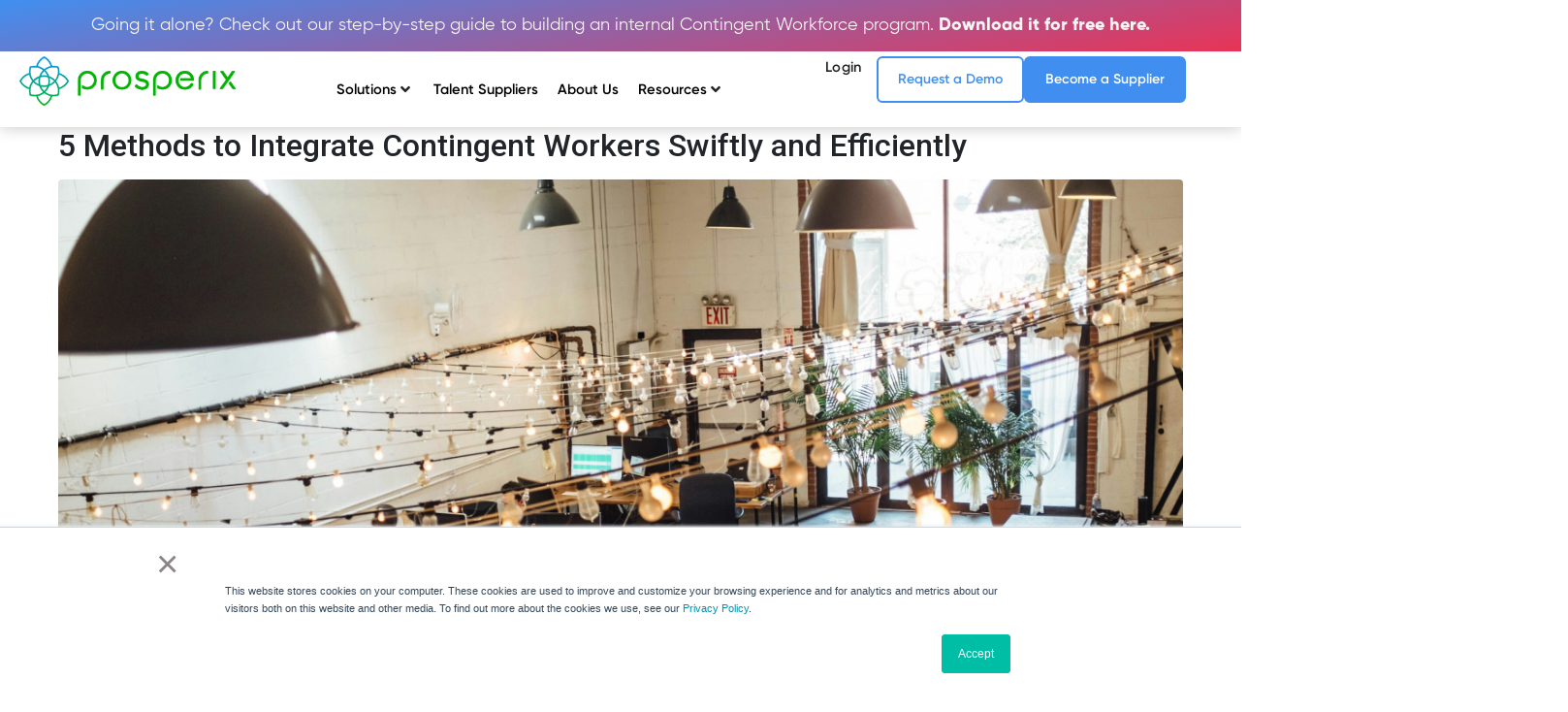

--- FILE ---
content_type: text/html; charset=UTF-8
request_url: https://prosperix.com/category/blog/trends-tips
body_size: 33495
content:
<!DOCTYPE html><html lang="en-US"><head > <script>
        (function () {
          var zi = document.createElement('script');
          zi.type = 'text/javascript';
          zi.async = true;
          zi.referrerPolicy = 'unsafe-url';
          zi.src = 'https://ws.zoominfo.com/pixel/61c9ac299d2cd3001a2599b7';
          var s = document.getElementsByTagName('script')[0];
          s.parentNode.insertBefore(zi, s);
        })();
      </script>	<meta charset="UTF-8" />
	<meta name="viewport" content="width=device-width, initial-scale=1" />
	<meta name='robots' content='noindex, follow' />
	<style>img:is([sizes="auto" i], [sizes^="auto," i]) { contain-intrinsic-size: 3000px 1500px }</style>
	
	<!-- This site is optimized with the Yoast SEO plugin v25.9 - https://yoast.com/wordpress/plugins/seo/ -->
	<title>Contingent Workforce Management Trends &amp; Tips Archives - Prosperix | Workforce Innovation Solutions</title>
	<meta property="og:locale" content="en_US" />
	<meta property="og:type" content="article" />
	<meta property="og:title" content="Contingent Workforce Management Trends &amp; Tips Archives - Prosperix | Workforce Innovation Solutions" />
	<meta property="og:url" content="https://prosperix.com/category/blog/trends-tips" />
	<meta property="og:site_name" content="Prosperix | Workforce Innovation Solutions" />
	<meta name="twitter:card" content="summary_large_image" />
	<script type="application/ld+json" class="yoast-schema-graph">{"@context":"https://schema.org","@graph":[{"@type":"CollectionPage","@id":"https://prosperix.com/category/blog/trends-tips","url":"https://prosperix.com/category/blog/trends-tips","name":"Contingent Workforce Management Trends &amp; Tips Archives - Prosperix | Workforce Innovation Solutions","isPartOf":{"@id":"https://prosperix.com/#website"},"primaryImageOfPage":{"@id":"https://prosperix.com/category/blog/trends-tips#primaryimage"},"image":{"@id":"https://prosperix.com/category/blog/trends-tips#primaryimage"},"thumbnailUrl":"https://prosperix.com/wp-content/uploads/2024/12/shridhar-gupta-dZxQn4VEv2M-unsplash-scaled.jpg","breadcrumb":{"@id":"https://prosperix.com/category/blog/trends-tips#breadcrumb"},"inLanguage":"en-US"},{"@type":"ImageObject","inLanguage":"en-US","@id":"https://prosperix.com/category/blog/trends-tips#primaryimage","url":"https://prosperix.com/wp-content/uploads/2024/12/shridhar-gupta-dZxQn4VEv2M-unsplash-scaled.jpg","contentUrl":"https://prosperix.com/wp-content/uploads/2024/12/shridhar-gupta-dZxQn4VEv2M-unsplash-scaled.jpg","width":2560,"height":1707},{"@type":"BreadcrumbList","@id":"https://prosperix.com/category/blog/trends-tips#breadcrumb","itemListElement":[{"@type":"ListItem","position":1,"name":"Home","item":"https://prosperix.com/"},{"@type":"ListItem","position":2,"name":"blog","item":"https://prosperix.com/category/blog"},{"@type":"ListItem","position":3,"name":"Contingent Workforce Management Trends &amp; Tips"}]},{"@type":"WebSite","@id":"https://prosperix.com/#website","url":"https://prosperix.com/","name":"Prosperix | Workforce Innovation Solutions","description":"Prosperix uses machine, network, and human intelligence to develop an ecosystem in which your workforce prosperity can bloom.","potentialAction":[{"@type":"SearchAction","target":{"@type":"EntryPoint","urlTemplate":"https://prosperix.com/?s={search_term_string}"},"query-input":{"@type":"PropertyValueSpecification","valueRequired":true,"valueName":"search_term_string"}}],"inLanguage":"en-US"}]}</script>
	<!-- / Yoast SEO plugin. -->


<script type='application/javascript'  id='pys-version-script'>console.log('PixelYourSite Free version 11.1.1');</script>
<link rel='dns-prefetch' href='//js.hs-scripts.com' />
<link rel="alternate" type="application/rss+xml" title="Prosperix | Workforce Innovation Solutions &raquo; Feed" href="https://prosperix.com/feed" />
<link rel="alternate" type="application/rss+xml" title="Prosperix | Workforce Innovation Solutions &raquo; Comments Feed" href="https://prosperix.com/comments/feed" />
<link rel="alternate" type="application/rss+xml" title="Prosperix | Workforce Innovation Solutions &raquo; Contingent Workforce Management Trends &amp; Tips Category Feed" href="https://prosperix.com/category/blog/trends-tips/feed" />
<link data-minify="1" rel='stylesheet' id='dce-animations-css' href='https://prosperix.com/wp-content/cache/min/1/wp-content/plugins/dynamic-content-for-elementor/assets/css/animations.css?ver=1763006431' type='text/css' media='all' />
<link rel='stylesheet' id='jupiterx-child-css' href='https://prosperix.com/wp-content/themes/jupiterx-child/assets/css/style.css?ver=6.8.3' type='text/css' media='all' />
<style id='wp-emoji-styles-inline-css' type='text/css'>

	img.wp-smiley, img.emoji {
		display: inline !important;
		border: none !important;
		box-shadow: none !important;
		height: 1em !important;
		width: 1em !important;
		margin: 0 0.07em !important;
		vertical-align: -0.1em !important;
		background: none !important;
		padding: 0 !important;
	}
</style>
<style id='classic-theme-styles-inline-css' type='text/css'>
/**
 * These rules are needed for backwards compatibility.
 * They should match the button element rules in the base theme.json file.
 */
.wp-block-button__link {
	color: #ffffff;
	background-color: #32373c;
	border-radius: 9999px; /* 100% causes an oval, but any explicit but really high value retains the pill shape. */

	/* This needs a low specificity so it won't override the rules from the button element if defined in theme.json. */
	box-shadow: none;
	text-decoration: none;

	/* The extra 2px are added to size solids the same as the outline versions.*/
	padding: calc(0.667em + 2px) calc(1.333em + 2px);

	font-size: 1.125em;
}

.wp-block-file__button {
	background: #32373c;
	color: #ffffff;
	text-decoration: none;
}

</style>
<style id='global-styles-inline-css' type='text/css'>
:root{--wp--preset--aspect-ratio--square: 1;--wp--preset--aspect-ratio--4-3: 4/3;--wp--preset--aspect-ratio--3-4: 3/4;--wp--preset--aspect-ratio--3-2: 3/2;--wp--preset--aspect-ratio--2-3: 2/3;--wp--preset--aspect-ratio--16-9: 16/9;--wp--preset--aspect-ratio--9-16: 9/16;--wp--preset--color--black: #000000;--wp--preset--color--cyan-bluish-gray: #abb8c3;--wp--preset--color--white: #ffffff;--wp--preset--color--pale-pink: #f78da7;--wp--preset--color--vivid-red: #cf2e2e;--wp--preset--color--luminous-vivid-orange: #ff6900;--wp--preset--color--luminous-vivid-amber: #fcb900;--wp--preset--color--light-green-cyan: #7bdcb5;--wp--preset--color--vivid-green-cyan: #00d084;--wp--preset--color--pale-cyan-blue: #8ed1fc;--wp--preset--color--vivid-cyan-blue: #0693e3;--wp--preset--color--vivid-purple: #9b51e0;--wp--preset--gradient--vivid-cyan-blue-to-vivid-purple: linear-gradient(135deg,rgba(6,147,227,1) 0%,rgb(155,81,224) 100%);--wp--preset--gradient--light-green-cyan-to-vivid-green-cyan: linear-gradient(135deg,rgb(122,220,180) 0%,rgb(0,208,130) 100%);--wp--preset--gradient--luminous-vivid-amber-to-luminous-vivid-orange: linear-gradient(135deg,rgba(252,185,0,1) 0%,rgba(255,105,0,1) 100%);--wp--preset--gradient--luminous-vivid-orange-to-vivid-red: linear-gradient(135deg,rgba(255,105,0,1) 0%,rgb(207,46,46) 100%);--wp--preset--gradient--very-light-gray-to-cyan-bluish-gray: linear-gradient(135deg,rgb(238,238,238) 0%,rgb(169,184,195) 100%);--wp--preset--gradient--cool-to-warm-spectrum: linear-gradient(135deg,rgb(74,234,220) 0%,rgb(151,120,209) 20%,rgb(207,42,186) 40%,rgb(238,44,130) 60%,rgb(251,105,98) 80%,rgb(254,248,76) 100%);--wp--preset--gradient--blush-light-purple: linear-gradient(135deg,rgb(255,206,236) 0%,rgb(152,150,240) 100%);--wp--preset--gradient--blush-bordeaux: linear-gradient(135deg,rgb(254,205,165) 0%,rgb(254,45,45) 50%,rgb(107,0,62) 100%);--wp--preset--gradient--luminous-dusk: linear-gradient(135deg,rgb(255,203,112) 0%,rgb(199,81,192) 50%,rgb(65,88,208) 100%);--wp--preset--gradient--pale-ocean: linear-gradient(135deg,rgb(255,245,203) 0%,rgb(182,227,212) 50%,rgb(51,167,181) 100%);--wp--preset--gradient--electric-grass: linear-gradient(135deg,rgb(202,248,128) 0%,rgb(113,206,126) 100%);--wp--preset--gradient--midnight: linear-gradient(135deg,rgb(2,3,129) 0%,rgb(40,116,252) 100%);--wp--preset--font-size--small: 13px;--wp--preset--font-size--medium: 20px;--wp--preset--font-size--large: 36px;--wp--preset--font-size--x-large: 42px;--wp--preset--spacing--20: 0.44rem;--wp--preset--spacing--30: 0.67rem;--wp--preset--spacing--40: 1rem;--wp--preset--spacing--50: 1.5rem;--wp--preset--spacing--60: 2.25rem;--wp--preset--spacing--70: 3.38rem;--wp--preset--spacing--80: 5.06rem;--wp--preset--shadow--natural: 6px 6px 9px rgba(0, 0, 0, 0.2);--wp--preset--shadow--deep: 12px 12px 50px rgba(0, 0, 0, 0.4);--wp--preset--shadow--sharp: 6px 6px 0px rgba(0, 0, 0, 0.2);--wp--preset--shadow--outlined: 6px 6px 0px -3px rgba(255, 255, 255, 1), 6px 6px rgba(0, 0, 0, 1);--wp--preset--shadow--crisp: 6px 6px 0px rgba(0, 0, 0, 1);}:where(.is-layout-flex){gap: 0.5em;}:where(.is-layout-grid){gap: 0.5em;}body .is-layout-flex{display: flex;}.is-layout-flex{flex-wrap: wrap;align-items: center;}.is-layout-flex > :is(*, div){margin: 0;}body .is-layout-grid{display: grid;}.is-layout-grid > :is(*, div){margin: 0;}:where(.wp-block-columns.is-layout-flex){gap: 2em;}:where(.wp-block-columns.is-layout-grid){gap: 2em;}:where(.wp-block-post-template.is-layout-flex){gap: 1.25em;}:where(.wp-block-post-template.is-layout-grid){gap: 1.25em;}.has-black-color{color: var(--wp--preset--color--black) !important;}.has-cyan-bluish-gray-color{color: var(--wp--preset--color--cyan-bluish-gray) !important;}.has-white-color{color: var(--wp--preset--color--white) !important;}.has-pale-pink-color{color: var(--wp--preset--color--pale-pink) !important;}.has-vivid-red-color{color: var(--wp--preset--color--vivid-red) !important;}.has-luminous-vivid-orange-color{color: var(--wp--preset--color--luminous-vivid-orange) !important;}.has-luminous-vivid-amber-color{color: var(--wp--preset--color--luminous-vivid-amber) !important;}.has-light-green-cyan-color{color: var(--wp--preset--color--light-green-cyan) !important;}.has-vivid-green-cyan-color{color: var(--wp--preset--color--vivid-green-cyan) !important;}.has-pale-cyan-blue-color{color: var(--wp--preset--color--pale-cyan-blue) !important;}.has-vivid-cyan-blue-color{color: var(--wp--preset--color--vivid-cyan-blue) !important;}.has-vivid-purple-color{color: var(--wp--preset--color--vivid-purple) !important;}.has-black-background-color{background-color: var(--wp--preset--color--black) !important;}.has-cyan-bluish-gray-background-color{background-color: var(--wp--preset--color--cyan-bluish-gray) !important;}.has-white-background-color{background-color: var(--wp--preset--color--white) !important;}.has-pale-pink-background-color{background-color: var(--wp--preset--color--pale-pink) !important;}.has-vivid-red-background-color{background-color: var(--wp--preset--color--vivid-red) !important;}.has-luminous-vivid-orange-background-color{background-color: var(--wp--preset--color--luminous-vivid-orange) !important;}.has-luminous-vivid-amber-background-color{background-color: var(--wp--preset--color--luminous-vivid-amber) !important;}.has-light-green-cyan-background-color{background-color: var(--wp--preset--color--light-green-cyan) !important;}.has-vivid-green-cyan-background-color{background-color: var(--wp--preset--color--vivid-green-cyan) !important;}.has-pale-cyan-blue-background-color{background-color: var(--wp--preset--color--pale-cyan-blue) !important;}.has-vivid-cyan-blue-background-color{background-color: var(--wp--preset--color--vivid-cyan-blue) !important;}.has-vivid-purple-background-color{background-color: var(--wp--preset--color--vivid-purple) !important;}.has-black-border-color{border-color: var(--wp--preset--color--black) !important;}.has-cyan-bluish-gray-border-color{border-color: var(--wp--preset--color--cyan-bluish-gray) !important;}.has-white-border-color{border-color: var(--wp--preset--color--white) !important;}.has-pale-pink-border-color{border-color: var(--wp--preset--color--pale-pink) !important;}.has-vivid-red-border-color{border-color: var(--wp--preset--color--vivid-red) !important;}.has-luminous-vivid-orange-border-color{border-color: var(--wp--preset--color--luminous-vivid-orange) !important;}.has-luminous-vivid-amber-border-color{border-color: var(--wp--preset--color--luminous-vivid-amber) !important;}.has-light-green-cyan-border-color{border-color: var(--wp--preset--color--light-green-cyan) !important;}.has-vivid-green-cyan-border-color{border-color: var(--wp--preset--color--vivid-green-cyan) !important;}.has-pale-cyan-blue-border-color{border-color: var(--wp--preset--color--pale-cyan-blue) !important;}.has-vivid-cyan-blue-border-color{border-color: var(--wp--preset--color--vivid-cyan-blue) !important;}.has-vivid-purple-border-color{border-color: var(--wp--preset--color--vivid-purple) !important;}.has-vivid-cyan-blue-to-vivid-purple-gradient-background{background: var(--wp--preset--gradient--vivid-cyan-blue-to-vivid-purple) !important;}.has-light-green-cyan-to-vivid-green-cyan-gradient-background{background: var(--wp--preset--gradient--light-green-cyan-to-vivid-green-cyan) !important;}.has-luminous-vivid-amber-to-luminous-vivid-orange-gradient-background{background: var(--wp--preset--gradient--luminous-vivid-amber-to-luminous-vivid-orange) !important;}.has-luminous-vivid-orange-to-vivid-red-gradient-background{background: var(--wp--preset--gradient--luminous-vivid-orange-to-vivid-red) !important;}.has-very-light-gray-to-cyan-bluish-gray-gradient-background{background: var(--wp--preset--gradient--very-light-gray-to-cyan-bluish-gray) !important;}.has-cool-to-warm-spectrum-gradient-background{background: var(--wp--preset--gradient--cool-to-warm-spectrum) !important;}.has-blush-light-purple-gradient-background{background: var(--wp--preset--gradient--blush-light-purple) !important;}.has-blush-bordeaux-gradient-background{background: var(--wp--preset--gradient--blush-bordeaux) !important;}.has-luminous-dusk-gradient-background{background: var(--wp--preset--gradient--luminous-dusk) !important;}.has-pale-ocean-gradient-background{background: var(--wp--preset--gradient--pale-ocean) !important;}.has-electric-grass-gradient-background{background: var(--wp--preset--gradient--electric-grass) !important;}.has-midnight-gradient-background{background: var(--wp--preset--gradient--midnight) !important;}.has-small-font-size{font-size: var(--wp--preset--font-size--small) !important;}.has-medium-font-size{font-size: var(--wp--preset--font-size--medium) !important;}.has-large-font-size{font-size: var(--wp--preset--font-size--large) !important;}.has-x-large-font-size{font-size: var(--wp--preset--font-size--x-large) !important;}
:where(.wp-block-post-template.is-layout-flex){gap: 1.25em;}:where(.wp-block-post-template.is-layout-grid){gap: 1.25em;}
:where(.wp-block-columns.is-layout-flex){gap: 2em;}:where(.wp-block-columns.is-layout-grid){gap: 2em;}
:root :where(.wp-block-pullquote){font-size: 1.5em;line-height: 1.6;}
</style>
<link data-minify="1" rel='stylesheet' id='elementor-icons-css' href='https://prosperix.com/wp-content/cache/min/1/wp-content/plugins/elementor/assets/lib/eicons/css/elementor-icons.css?ver=1763006431' type='text/css' media='all' />
<link data-minify="1" rel='stylesheet' id='elementor-frontend-css' href='https://prosperix.com/wp-content/cache/min/1/wp-content/plugins/elementor/assets/css/frontend.css?ver=1763006431' type='text/css' media='all' />
<link data-minify="1" rel='stylesheet' id='font-awesome-css' href='https://prosperix.com/wp-content/cache/min/1/wp-content/plugins/elementor/assets/lib/font-awesome/css/font-awesome.css?ver=1763006431' type='text/css' media='all' />
<link data-minify="1" rel='stylesheet' id='jupiterx-core-raven-frontend-css' href='https://prosperix.com/wp-content/cache/min/1/wp-content/plugins/jupiterx-core/includes/extensions/raven/assets/css/frontend.css?ver=1763006431' type='text/css' media='all' />
<link rel='stylesheet' id='elementor-post-21-css' href='https://prosperix.com/wp-content/uploads/elementor/css/post-21.css?ver=1763006383' type='text/css' media='all' />
<link data-minify="1" rel='stylesheet' id='customthemes-addons-style-css' href='https://prosperix.com/wp-content/cache/min/1/wp-content/plugins/customthemes-addons/assets/scss/style.css?ver=1763006431' type='text/css' media='all' />
<link data-minify="1" rel='stylesheet' id='dashicons-css' href='https://prosperix.com/wp-content/cache/min/1/wp-includes/css/dashicons.css?ver=1763006431' type='text/css' media='all' />
<link data-minify="1" rel='stylesheet' id='jet-blog-css' href='https://prosperix.com/wp-content/cache/min/1/wp-content/plugins/jet-blog/assets/css/jet-blog.css?ver=1763006431' type='text/css' media='all' />
<link data-minify="1" rel='stylesheet' id='jet-tabs-frontend-css' href='https://prosperix.com/wp-content/cache/min/1/wp-content/plugins/jet-tabs/assets/css/jet-tabs-frontend.css?ver=1763006431' type='text/css' media='all' />
<link data-minify="1" rel='stylesheet' id='jet-tricks-frontend-css' href='https://prosperix.com/wp-content/cache/min/1/wp-content/plugins/jet-tricks/assets/css/jet-tricks-frontend.css?ver=1763006431' type='text/css' media='all' />
<link data-minify="1" rel='stylesheet' id='flatpickr-css' href='https://prosperix.com/wp-content/cache/min/1/wp-content/plugins/elementor/assets/lib/flatpickr/flatpickr.css?ver=1763006431' type='text/css' media='all' />
<link data-minify="1" rel='stylesheet' id='eae-css-css' href='https://prosperix.com/wp-content/cache/min/1/wp-content/plugins/addon-elements-for-elementor-page-builder/assets/css/eae.css?ver=1763006431' type='text/css' media='all' />
<link data-minify="1" rel='stylesheet' id='eae-peel-css-css' href='https://prosperix.com/wp-content/cache/min/1/wp-content/plugins/addon-elements-for-elementor-page-builder/assets/lib/peel/peel.css?ver=1763006431' type='text/css' media='all' />
<link rel='stylesheet' id='font-awesome-4-shim-css' href='https://prosperix.com/wp-content/plugins/elementor/assets/lib/font-awesome/css/v4-shims.min.css?ver=1.0' type='text/css' media='all' />
<link data-minify="1" rel='stylesheet' id='font-awesome-5-all-css' href='https://prosperix.com/wp-content/cache/min/1/wp-content/plugins/elementor/assets/lib/font-awesome/css/all.min.css?ver=1763006431' type='text/css' media='all' />
<link data-minify="1" rel='stylesheet' id='vegas-css-css' href='https://prosperix.com/wp-content/cache/min/1/wp-content/plugins/addon-elements-for-elementor-page-builder/assets/lib/vegas/vegas.css?ver=1763006431' type='text/css' media='all' />
<link data-minify="1" rel='stylesheet' id='jupiterx-popups-animation-css' href='https://prosperix.com/wp-content/cache/min/1/wp-content/plugins/jupiterx-core/includes/extensions/raven/assets/lib/animate/animate.css?ver=1763006431' type='text/css' media='all' />
<link data-minify="1" rel='stylesheet' id='jupiterx-css' href='https://prosperix.com/wp-content/cache/min/1/wp-content/uploads/jupiterx/compiler/jupiterx/style.css?ver=1763006431' type='text/css' media='all' />
<link data-minify="1" rel='stylesheet' id='jet-menu-public-styles-css' href='https://prosperix.com/wp-content/cache/min/1/wp-content/plugins/jet-menu/assets/public/css/public.css?ver=1763006431' type='text/css' media='all' />
<link data-minify="1" rel='stylesheet' id='jupiterx-elements-dynamic-styles-css' href='https://prosperix.com/wp-content/cache/min/1/wp-content/uploads/jupiterx/compiler/jupiterx-elements-dynamic-styles/style.css?ver=1763006431' type='text/css' media='all' />
<link data-minify="1" rel='stylesheet' id='e-animation-fadeIn-css' href='https://prosperix.com/wp-content/cache/min/1/wp-content/plugins/elementor/assets/lib/animations/styles/fadeIn.css?ver=1763006431' type='text/css' media='all' />
<link rel='stylesheet' id='widget-image-css' href='https://prosperix.com/wp-content/plugins/elementor/assets/css/widget-image.min.css?ver=3.32.2' type='text/css' media='all' />
<link rel='stylesheet' id='widget-icon-list-css' href='https://prosperix.com/wp-content/plugins/elementor/assets/css/widget-icon-list.min.css?ver=3.32.2' type='text/css' media='all' />
<link data-minify="1" rel='stylesheet' id='e-sticky-css' href='https://prosperix.com/wp-content/cache/min/1/wp-content/plugins/elementor-pro/assets/css/modules/sticky.css?ver=1763006431' type='text/css' media='all' />
<link rel='stylesheet' id='widget-heading-css' href='https://prosperix.com/wp-content/plugins/elementor/assets/css/widget-heading.min.css?ver=3.32.2' type='text/css' media='all' />
<link rel='stylesheet' id='widget-social-icons-css' href='https://prosperix.com/wp-content/plugins/elementor/assets/css/widget-social-icons.min.css?ver=3.32.2' type='text/css' media='all' />
<link rel='stylesheet' id='e-apple-webkit-css' href='https://prosperix.com/wp-content/plugins/elementor/assets/css/conditionals/apple-webkit.min.css?ver=3.32.2' type='text/css' media='all' />
<link data-minify="1" rel='stylesheet' id='e-animation-fadeInRight-css' href='https://prosperix.com/wp-content/cache/min/1/wp-content/plugins/elementor/assets/lib/animations/styles/fadeInRight.css?ver=1763006431' type='text/css' media='all' />
<link rel='stylesheet' id='e-popup-css' href='https://prosperix.com/wp-content/plugins/elementor-pro/assets/css/conditionals/popup.min.css?ver=3.32.1' type='text/css' media='all' />
<link rel='stylesheet' id='elementor-post-11437-css' href='https://prosperix.com/wp-content/uploads/elementor/css/post-11437.css?ver=1763006384' type='text/css' media='all' />
<link rel='stylesheet' id='elementor-post-10773-css' href='https://prosperix.com/wp-content/uploads/elementor/css/post-10773.css?ver=1763006384' type='text/css' media='all' />
<link rel='stylesheet' id='elementor-post-12451-css' href='https://prosperix.com/wp-content/uploads/elementor/css/post-12451.css?ver=1763006384' type='text/css' media='all' />
<link rel='stylesheet' id='elementor-gf-robotoslab-css' href='https://fonts.googleapis.com/css?family=Roboto+Slab:100,100italic,200,200italic,300,300italic,400,400italic,500,500italic,600,600italic,700,700italic,800,800italic,900,900italic&#038;display=auto' type='text/css' media='all' />
<link rel='stylesheet' id='elementor-gf-roboto-css' href='https://fonts.googleapis.com/css?family=Roboto:100,100italic,200,200italic,300,300italic,400,400italic,500,500italic,600,600italic,700,700italic,800,800italic,900,900italic&#038;display=auto' type='text/css' media='all' />
<link data-minify="1" rel='stylesheet' id='elementor-icons-shared-0-css' href='https://prosperix.com/wp-content/cache/min/1/wp-content/plugins/elementor/assets/lib/font-awesome/css/fontawesome.css?ver=1763006431' type='text/css' media='all' />
<link data-minify="1" rel='stylesheet' id='elementor-icons-fa-solid-css' href='https://prosperix.com/wp-content/cache/min/1/wp-content/plugins/elementor/assets/lib/font-awesome/css/solid.css?ver=1763006431' type='text/css' media='all' />
<link data-minify="1" rel='stylesheet' id='elementor-icons-fa-brands-css' href='https://prosperix.com/wp-content/cache/min/1/wp-content/plugins/elementor/assets/lib/font-awesome/css/brands.css?ver=1763006431' type='text/css' media='all' />
<script type="text/javascript" id="jquery-core-js-extra">
/* <![CDATA[ */
var pysFacebookRest = {"restApiUrl":"https:\/\/prosperix.com\/wp-json\/pys-facebook\/v1\/event","debug":""};
/* ]]> */
</script>
<script type="text/javascript" src="https://prosperix.com/wp-includes/js/jquery/jquery.js?ver=3.7.1" id="jquery-core-js"></script>
<script type="text/javascript" src="https://prosperix.com/wp-includes/js/jquery/jquery-migrate.js?ver=3.4.1" id="jquery-migrate-js"></script>
<script type="text/javascript" src="https://prosperix.com/wp-content/plugins/addon-elements-for-elementor-page-builder/assets/js/iconHelper.js?ver=1.0" id="eae-iconHelper-js"></script>
<script type="text/javascript" src="https://prosperix.com/wp-content/themes/jupiterx/lib/admin/assets/lib/webfont/webfont.js?ver=1.6.26" id="jupiterx-webfont-js"></script>
<script type="text/javascript" id="jupiterx-webfont-js-after">
/* <![CDATA[ */
WebFont.load({
			typekit: {
				id:'tmc3pqx'
			}
		});
/* ]]> */
</script>
<script type="text/javascript" src="https://prosperix.com/wp-content/themes/jupiterx/lib/assets/dist/js/utils.js?ver=4.10.1" id="jupiterx-utils-js"></script>
<script type="text/javascript" src="https://prosperix.com/wp-content/plugins/pixelyoursite/dist/scripts/jquery.bind-first-0.2.3.min.js?ver=6.8.3" id="jquery-bind-first-js"></script>
<script type="text/javascript" src="https://prosperix.com/wp-content/plugins/pixelyoursite/dist/scripts/js.cookie-2.1.3.min.js?ver=2.1.3" id="js-cookie-pys-js"></script>
<script type="text/javascript" src="https://prosperix.com/wp-content/plugins/pixelyoursite/dist/scripts/tld.min.js?ver=2.3.1" id="js-tld-js"></script>
<script type="text/javascript" id="pys-js-extra">
/* <![CDATA[ */
var pysOptions = {"staticEvents":{"facebook":{"init_event":[{"delay":0,"type":"static","ajaxFire":false,"name":"PageView","pixelIds":["1509222356040859"],"eventID":"54197b21-285e-49af-8130-372fff5aa380","params":{"page_title":"Contingent Workforce Management Trends & Tips","post_type":"category","post_id":24,"plugin":"PixelYourSite","user_role":"guest","event_url":"prosperix.com\/category\/blog\/trends-tips"},"e_id":"init_event","ids":[],"hasTimeWindow":false,"timeWindow":0,"woo_order":"","edd_order":""}]}},"dynamicEvents":{"automatic_event_form":{"facebook":{"delay":0,"type":"dyn","name":"Form","pixelIds":["1509222356040859"],"eventID":"9ec31e35-c0da-4725-93d8-2a5dc38eb04d","params":{"page_title":"Contingent Workforce Management Trends & Tips","post_type":"category","post_id":24,"plugin":"PixelYourSite","user_role":"guest","event_url":"prosperix.com\/category\/blog\/trends-tips"},"e_id":"automatic_event_form","ids":[],"hasTimeWindow":false,"timeWindow":0,"woo_order":"","edd_order":""}},"automatic_event_download":{"facebook":{"delay":0,"type":"dyn","name":"Download","extensions":["","doc","exe","js","pdf","ppt","tgz","zip","xls"],"pixelIds":["1509222356040859"],"eventID":"5e5c114c-be1b-44d6-b722-ab341203f2c9","params":{"page_title":"Contingent Workforce Management Trends & Tips","post_type":"category","post_id":24,"plugin":"PixelYourSite","user_role":"guest","event_url":"prosperix.com\/category\/blog\/trends-tips"},"e_id":"automatic_event_download","ids":[],"hasTimeWindow":false,"timeWindow":0,"woo_order":"","edd_order":""}},"automatic_event_comment":{"facebook":{"delay":0,"type":"dyn","name":"Comment","pixelIds":["1509222356040859"],"eventID":"7348c635-77ac-448b-996b-c7d1de090bf7","params":{"page_title":"Contingent Workforce Management Trends & Tips","post_type":"category","post_id":24,"plugin":"PixelYourSite","user_role":"guest","event_url":"prosperix.com\/category\/blog\/trends-tips"},"e_id":"automatic_event_comment","ids":[],"hasTimeWindow":false,"timeWindow":0,"woo_order":"","edd_order":""}},"automatic_event_scroll":{"facebook":{"delay":0,"type":"dyn","name":"PageScroll","scroll_percent":30,"pixelIds":["1509222356040859"],"eventID":"fa742ee5-c619-4d5c-90bb-a1b5783e5892","params":{"page_title":"Contingent Workforce Management Trends & Tips","post_type":"category","post_id":24,"plugin":"PixelYourSite","user_role":"guest","event_url":"prosperix.com\/category\/blog\/trends-tips"},"e_id":"automatic_event_scroll","ids":[],"hasTimeWindow":false,"timeWindow":0,"woo_order":"","edd_order":""}},"automatic_event_time_on_page":{"facebook":{"delay":0,"type":"dyn","name":"TimeOnPage","time_on_page":30,"pixelIds":["1509222356040859"],"eventID":"d134df55-66ff-4986-99e9-393dbe0152c2","params":{"page_title":"Contingent Workforce Management Trends & Tips","post_type":"category","post_id":24,"plugin":"PixelYourSite","user_role":"guest","event_url":"prosperix.com\/category\/blog\/trends-tips"},"e_id":"automatic_event_time_on_page","ids":[],"hasTimeWindow":false,"timeWindow":0,"woo_order":"","edd_order":""}}},"triggerEvents":[],"triggerEventTypes":[],"facebook":{"pixelIds":["1509222356040859"],"advancedMatching":[],"advancedMatchingEnabled":true,"removeMetadata":false,"wooVariableAsSimple":false,"serverApiEnabled":true,"wooCRSendFromServer":false,"send_external_id":null,"enabled_medical":false,"do_not_track_medical_param":["event_url","post_title","page_title","landing_page","content_name","categories","category_name","tags"],"meta_ldu":false},"debug":"","siteUrl":"https:\/\/prosperix.com","ajaxUrl":"https:\/\/prosperix.com\/wp-admin\/admin-ajax.php","ajax_event":"395891d7f8","enable_remove_download_url_param":"1","cookie_duration":"7","last_visit_duration":"60","enable_success_send_form":"","ajaxForServerEvent":"1","ajaxForServerStaticEvent":"1","useSendBeacon":"1","send_external_id":"1","external_id_expire":"180","track_cookie_for_subdomains":"1","google_consent_mode":"1","gdpr":{"ajax_enabled":false,"all_disabled_by_api":false,"facebook_disabled_by_api":false,"analytics_disabled_by_api":false,"google_ads_disabled_by_api":false,"pinterest_disabled_by_api":false,"bing_disabled_by_api":false,"externalID_disabled_by_api":false,"facebook_prior_consent_enabled":true,"analytics_prior_consent_enabled":true,"google_ads_prior_consent_enabled":null,"pinterest_prior_consent_enabled":true,"bing_prior_consent_enabled":true,"cookiebot_integration_enabled":false,"cookiebot_facebook_consent_category":"marketing","cookiebot_analytics_consent_category":"statistics","cookiebot_tiktok_consent_category":"marketing","cookiebot_google_ads_consent_category":"marketing","cookiebot_pinterest_consent_category":"marketing","cookiebot_bing_consent_category":"marketing","consent_magic_integration_enabled":false,"real_cookie_banner_integration_enabled":false,"cookie_notice_integration_enabled":false,"cookie_law_info_integration_enabled":false,"analytics_storage":{"enabled":true,"value":"granted","filter":false},"ad_storage":{"enabled":true,"value":"granted","filter":false},"ad_user_data":{"enabled":true,"value":"granted","filter":false},"ad_personalization":{"enabled":true,"value":"granted","filter":false}},"cookie":{"disabled_all_cookie":false,"disabled_start_session_cookie":false,"disabled_advanced_form_data_cookie":false,"disabled_landing_page_cookie":false,"disabled_first_visit_cookie":false,"disabled_trafficsource_cookie":false,"disabled_utmTerms_cookie":false,"disabled_utmId_cookie":false},"tracking_analytics":{"TrafficSource":"direct","TrafficLanding":"undefined","TrafficUtms":[],"TrafficUtmsId":[]},"GATags":{"ga_datalayer_type":"default","ga_datalayer_name":"dataLayerPYS"},"woo":{"enabled":false},"edd":{"enabled":false},"cache_bypass":"1763048837"};
/* ]]> */
</script>
<script type="text/javascript" src="https://prosperix.com/wp-content/plugins/pixelyoursite/dist/scripts/public.js?ver=11.1.1" id="pys-js"></script>
<link rel="https://api.w.org/" href="https://prosperix.com/wp-json/" /><link rel="alternate" title="JSON" type="application/json" href="https://prosperix.com/wp-json/wp/v2/categories/24" /><link rel="EditURI" type="application/rsd+xml" title="RSD" href="https://prosperix.com/xmlrpc.php?rsd" />
<meta name="generator" content="WordPress 6.8.3" />
<!-- Global site tag (gtag.js) - Google Ads: 10869957694 -->
<script async src="https://www.googletagmanager.com/gtag/js?id=AW-10869957694"></script>
<script>
  window.dataLayer = window.dataLayer || [];
  function gtag(){dataLayer.push(arguments);}
  gtag('js', new Date());

  gtag('config', 'AW-10869957694');
</script>

<script>!function () {var reb2b = window.reb2b = window.reb2b || [];if (reb2b.invoked) return;reb2b.invoked = true;reb2b.methods = ["identify", "collect"];reb2b.factory = function (method) {return function () {var args = Array.prototype.slice.call(arguments);args.unshift(method);reb2b.push(args);return reb2b;};};for (var i = 0; i < reb2b.methods.length; i++) {var key = reb2b.methods[i];reb2b[key] = reb2b.factory(key);}reb2b.load = function (key) {var script = document.createElement("script");script.type = "text/javascript";script.async = true;script.src = "https://s3-us-west-2.amazonaws.com/b2bjsstore/b/" + key + "/1N5W0H0XY0O5.js.gz";var first = document.getElementsByTagName("script")[0];first.parentNode.insertBefore(script, first);};reb2b.SNIPPET_VERSION = "1.0.1";reb2b.load("1N5W0H0XY0O5");}();</script>
<!-- TrafficID Pixel Code for https://www.prosperix.com/ -->
<script async type="text/javascript">
    (function () {
        var brandwell = window.brandwell || (window.brandwell = []);
        if (brandwell.invoked) return;
        brandwell.invoked = true;
        brandwell.load = function (bwAppId) {
            var script = document.createElement("script");
            script.type = "text/javascript";
            script.async = true;
            script.src = "https://script.brandwell.ai/tracking.min.js";
            var n = document.getElementsByTagName("script")[0];
            n.parentNode.insertBefore(script, n);
            brandwell.appId = bwAppId;
        };
        brandwell.load("WHOc3mtI3n");
	})();</script>			<!-- DO NOT COPY THIS SNIPPET! Start of Page Analytics Tracking for HubSpot WordPress plugin v11.3.21-->
			<script class="hsq-set-content-id" data-content-id="listing-page">
				var _hsq = _hsq || [];
				_hsq.push(["setContentType", "listing-page"]);
			</script>
			<!-- DO NOT COPY THIS SNIPPET! End of Page Analytics Tracking for HubSpot WordPress plugin -->
			<script type="text/javascript">var daim_ajax_url = "https://prosperix.com/wp-admin/admin-ajax.php";var daim_nonce = "3430c578d0";</script><meta name="generator" content="Elementor 3.32.2; features: additional_custom_breakpoints; settings: css_print_method-external, google_font-enabled, font_display-auto">
<!-- Google Tag Manager -->
<script>(function(w,d,s,l,i){w[l]=w[l]||[];w[l].push({'gtm.start':
new Date().getTime(),event:'gtm.js'});var f=d.getElementsByTagName(s)[0],
j=d.createElement(s),dl=l!='dataLayer'?'&l='+l:'';j.async=true;j.src=
'https://www.googletagmanager.com/gtm.js?id='+i+dl;f.parentNode.insertBefore(j,f);
})(window,document,'script','dataLayer','GTM-PCSF7BR');</script>
<!-- End Google Tag Manager -->


<!-- Meta Pixel Code -->
<script type='text/javascript'>
!function(f,b,e,v,n,t,s){if(f.fbq)return;n=f.fbq=function(){n.callMethod?
n.callMethod.apply(n,arguments):n.queue.push(arguments)};if(!f._fbq)f._fbq=n;
n.push=n;n.loaded=!0;n.version='2.0';n.queue=[];t=b.createElement(e);t.async=!0;
t.src=v;s=b.getElementsByTagName(e)[0];s.parentNode.insertBefore(t,s)}(window,
document,'script','https://connect.facebook.net/en_US/fbevents.js');
</script>
<!-- End Meta Pixel Code -->
<script type='text/javascript'>var url = window.location.origin + '?ob=open-bridge';
            fbq('set', 'openbridge', '1509222356040859', url);
fbq('init', '1509222356040859', {}, {
    "agent": "wordpress-6.8.3-4.1.5"
})</script><script type='text/javascript'>
    fbq('track', 'PageView', []);
  </script><style type="text/css">.recentcomments a{display:inline !important;padding:0 !important;margin:0 !important;}</style>			<style>
				.e-con.e-parent:nth-of-type(n+4):not(.e-lazyloaded):not(.e-no-lazyload),
				.e-con.e-parent:nth-of-type(n+4):not(.e-lazyloaded):not(.e-no-lazyload) * {
					background-image: none !important;
				}
				@media screen and (max-height: 1024px) {
					.e-con.e-parent:nth-of-type(n+3):not(.e-lazyloaded):not(.e-no-lazyload),
					.e-con.e-parent:nth-of-type(n+3):not(.e-lazyloaded):not(.e-no-lazyload) * {
						background-image: none !important;
					}
				}
				@media screen and (max-height: 640px) {
					.e-con.e-parent:nth-of-type(n+2):not(.e-lazyloaded):not(.e-no-lazyload),
					.e-con.e-parent:nth-of-type(n+2):not(.e-lazyloaded):not(.e-no-lazyload) * {
						background-image: none !important;
					}
				}
			</style>
			<link rel="icon" href="https://prosperix.com/wp-content/uploads/2021/03/cropped-favicon-32x32.png" sizes="32x32" />
<link rel="icon" href="https://prosperix.com/wp-content/uploads/2021/03/cropped-favicon-192x192.png" sizes="192x192" />
<link rel="apple-touch-icon" href="https://prosperix.com/wp-content/uploads/2021/03/cropped-favicon-180x180.png" />
<meta name="msapplication-TileImage" content="https://prosperix.com/wp-content/uploads/2021/03/cropped-favicon-270x270.png" />
		<style type="text/css" id="wp-custom-css">
			.jupiterx-main-content {
    padding: 0px 0;
}

.hs-form-booleancheckbox{
	padding-top:20px;
}

.hbspt-form label span {
    text-align: left!important;
    color: #FFFFFF!important;
    font-family: "Gilroy", Sans-serif!important;
    font-size: 20px!important;
    font-weight: 300!important;
    line-height: 1.1em!important;
}


.hbspt-form input[type="checkbox"] {
    float: left!important;
    display: block!important;
    width: 5%!important;
    margin-top: 6px;
}

.hbspt-form ul {
    list-style: none!important;
    padding: 0px!important;
}

.hbspt-form ul span {
    float: left;
    display: contents;
    width: 92%!important;
} 

.hbspt-form ul label {
    width: 100%!important;
}

.hbspt-form .hs_skillsets {
    margin-top: 25px;
}

#label-skillsets-36f48532-4aae-487f-9f91-5e93eb0eb3ed{
	margin-bottom:25px;
}

#white-form .hbspt-form ul label span {
    font-size: 16px!important;
}

#hsForm_36f48532-4aae-487f-9f91-5e93eb0eb3ed > div.hs_i_confirm_that_i_am_representative_of_the_organization_who_is_legally_authorized_to_sign_the_agreem.hs-i_confirm_that_i_am_representative_of_the_organization_who_is_legally_authorized_to_sign_the_agreem.hs-fieldtype-booleancheckbox.field.hs-form-field > div > ul > li > label > span {
    font-size: 13px!important;
}

.hbspt-form .hs-form-required{
	visibility:hidden!important;
}

#hsForm_36f48532-4aae-487f-9f91-5e93eb0eb3ed > div.hs_submit.hs-submit > div.actions > input{
	margin-top:0px!important;
}

.hbspt-form input {
    width: 100%;
    background: none;
    border: none;
    border-bottom: 1px solid #fff;
	     color: #FFFFFF;
    font-family: "Gilroy", Sans-serif;
    font-size: 20px;
    font-weight: 300;
}
.hbspt-form textarea {
    width: 100%;
    background: none;
    border: none;
    border-bottom: 1px solid #fff;
	     color: #FFFFFF!important;
    font-family: "Gilroy", Sans-serif;
    font-size: 20px;
    font-weight: 300;
}
.hbspt-form select {
    width: 100%;
    background: none;
    border: none;
    border-bottom: 1px solid #fff;
}
#label-firstname-3586b0c7-71c4-4ef6-8707-89ba46a7a6da > span:nth-child(1) {
    border-style: none;
	  color: #FFFFFF;
    font-family: "Gilroy", Sans-serif;
}

.hbspt-form input::placeholder {
    text-align: left;
    color: #FFFFFF;
    font-family: "Gilroy", Sans-serif;
    font-size: 20px;
    font-weight: 300;
    line-height: 1.1em;
}
.hbspt-form textarea::placeholder {
    text-align: left;
    color: #FFFFFF;
    font-family: "Gilroy", Sans-serif;
    font-size: 20px;
    font-weight: 300;
    line-height: 1.1em;
}
.hbspt-form select::placeholder {
    text-align: left;
    color: #FFFFFF;
    font-family: "Gilroy", Sans-serif;
    font-size: 20px;
    font-weight: 300;
    line-height: 1.1em;
}
.hbspt-form select {
    color: #FFFFFF;
    font-family: "Gilroy", Sans-serif;
    font-size: 20px;
    font-weight: 300;
    line-height: 1.1em;
}

.hbspt-form [type="submit"] {
    text-align: left!important;
    color: #FFFFFF!important;
    font-family: "Gilroy", Sans-serif!important;
    font-size: 26px!important;
    font-weight: 500!important;
    text-transform: uppercase!important;
    border-top: none!important;
    margin-top: 25px;
    border-bottom: solid 4px;
    max-width: 227px;
	cursor: pointer;
	 transition: transform .2s; 
}
.hbspt-form [type="submit"]:hover {
transform: scale(0.9);
}
.hbspt-form .hs-button:after { content: '';
    font-family: FontAwesome;
    font-style: normal;
    font-weight: normal;
    text-decoration: inherit;
    margin-left:5px;
    color:red;}

.hs-error-msgs {
    display: block;
    list-style: none;
    padding: 0px;
	margin: 0px;
	    color: #fff;
    font-size: 12px;
    margin: 0px;
    padding: 0px;
}

@media (max-width: 800px) {
.hbspt-form [type="submit"] {
    text-align: left!important;
    color: #FFFFFF!important;
    font-family: "Gilroy", Sans-serif!important;
    font-size: 26px!important;
    font-weight: 500!important;
    text-transform: uppercase!important;
    border-top: none!important;
    margin-top: 25px;
    border-bottom: solid 4px;
    max-width: 240px;
    cursor: pointer;
    transition: transform .2s;
}
	}






#white-form .hbspt-form label span {
    text-align: left!important;
    color: #58595B!important;
    font-family: "Gilroy", Sans-serif!important;
    font-size: 20px!important;
    font-weight: 300!important;
    line-height: 1.1em!important;
}

#white-form .hbspt-form input {
    width: 100%;
    background: none;
    border: none;
    border-bottom: 1px solid #58595B;
	     color:#58595B;
    font-family: "Gilroy", Sans-serif;
    font-size: 20px;
    font-weight: 300;
}
#white-form .hbspt-form textarea {
    width: 100%;
    background: none;
    border: none;
    border-bottom: 1px solid #58595B;
	     color: #58595B!important;
    font-family: "Gilroy", Sans-serif;
    font-size: 20px;
    font-weight: 300;
}
#white-form .hbspt-form select {
    width: 100%;
    background: none;
    border: none;
    border-bottom: 1px solid #58595B;
}
#white-form #label-firstname-3586b0c7-71c4-4ef6-8707-89ba46a7a6da > span:nth-child(1) {
    border-style: none;
	  color: #58595B;
    font-family: "Gilroy", Sans-serif;
}

#white-form .hbspt-form input::placeholder {
    text-align: left;
    color: #58595B;
    font-family: "Gilroy", Sans-serif;
    font-size: 20px;
    font-weight: 300;
    line-height: 1.1em;
}
#white-form .hbspt-form textarea::placeholder {
    text-align: left;
    color: #58595B;
    font-family: "Gilroy", Sans-serif;
    font-size: 20px;
    font-weight: 300;
    line-height: 1.1em;
}
#white-form .hbspt-form select::placeholder {
    text-align: left;
    color: #58595B;
    font-family: "Gilroy", Sans-serif;
    font-size: 20px;
    font-weight: 300;
    line-height: 1.1em;
}
#white-form .hbspt-form select {
    color: #58595B;
    font-family: "Gilroy", Sans-serif;
    font-size: 20px;
    font-weight: 300;
    line-height: 1.1em;
}

#white-form .hbspt-form [type="submit"] {
    text-align: left;
    color: #28b674!important;
    font-family: "Gilroy", Sans-serif;
    font-size: 22px;
    font-weight: 500;
    text-transform: uppercase;
    border-top: none;
    margin-top: 50px;
    border-bottom: solid 4px;
    max-width: 227px;
	cursor: pointer;
	 transition: transform .2s; 
}
#white-form .hbspt-form [type="submit"]:hover {
transform: scale(0.9);
}
#white-form .hbspt-form .hs-button:after { content: '';
    font-family: FontAwesome;
    font-style: normal;
    font-weight: normal;
    text-decoration: inherit;
    margin-left:5px;
    color:red;}

#white-form .hs-error-msgs {
    display: block;
    list-style: none;
    padding: 0px;
	margin: 0px;
	    color:#58595B;
    font-size: 12px;
    margin: 0px;
    padding: 0px;
}

@media (max-width: 800px) {
#white-form .hbspt-form [type="submit"] {
    text-align: left;
    color: #28b674;
    font-family: "Gilroy", Sans-serif;
    font-size: 22px;
    font-weight: 500;
    text-transform: uppercase;
    border-top: none;
    margin-top: 50px;
    border-bottom: solid 4px;
    max-width: 240px;
    cursor: pointer;
    transition: transform .2s;
}
	}



.elementor-form-steps .elementor-field-type-html {
    font-size: 22px!important;
}

.elementor-form-steps .elementor-field-option {
    margin-bottom: 8px!important;
}
.elementor-form-steps input[type="radio"], input[type="checkbox"] {
    margin-right: 15px;
}

selector{
  box-shadow: -15px -15px #ffffff
}

#white-form input[type="radio"], input[type="checkbox"] {
    max-width: 25px;
}

#white-form label {
    display: inline-block;
    margin-bottom: 0.5rem;
    margin-top: 17px;
}

#white-form .hs-form-radio-display {
    margin-bottom: 0px;
    margin-top: 0px;
}

    
#hsForm_e2193c4f-f244-4279-a037-5f6af7ef84ff > div > div.actions > input {
    background-color: #28B674;
    color: white !important;
    text-align: center !important;
    padding-top: 10px;
    font-size: 22px !important;
    letter-spacing: 2px;
    padding-bottom: 5px;
    border-radius: 100px;
    margin-top: -30px !important;
    max-width: 100%!important;
}


#isolate-form .hbspt-form ul label span {
    font-size: 16px!important;
}

#isolate-form .hbspt-form label span {
    text-align: left!important;
    color: #58595B!important;
    font-family: "Gilroy", Sans-serif!important;
    font-size: 20px!important;
    font-weight: 300!important;
    line-height: 1.1em!important;
}

#isolate-form .hbspt-form input {
    width: 100%;
    background: none;
    border: none;
    border-bottom: 1px solid #58595B;
	     color:#58595B;
    font-family: "Gilroy", Sans-serif;
    font-size: 20px;
    font-weight: 300;
}
#isolate-form .hbspt-form textarea {
    width: 100%;
    background: none;
    border: none;
    border-bottom: 1px solid #58595B;
	     color: #58595B!important;
    font-family: "Gilroy", Sans-serif;
    font-size: 20px;
    font-weight: 300;
}
#isolate-form .hbspt-form select {
    width: 100%;
    background: none;
    border: none;
    border-bottom: 1px solid #58595B;
}
#isolate-form #label-firstname-3586b0c7-71c4-4ef6-8707-89ba46a7a6da > span:nth-child(1) {
    border-style: none;
	  color: #58595B;
    font-family: "Gilroy", Sans-serif;
}

#isolate-form .hbspt-form input::placeholder {
    text-align: left;
    color: #58595B;
    font-family: "Gilroy", Sans-serif;
    font-size: 20px;
    font-weight: 300;
    line-height: 1.1em;
}
#isolate-form .hbspt-form textarea::placeholder {
    text-align: left;
    color: #58595B;
    font-family: "Gilroy", Sans-serif;
    font-size: 20px;
    font-weight: 300;
    line-height: 1.1em;
}
#isolate-form .hbspt-form select::placeholder {
    text-align: left;
    color: #58595B;
    font-family: "Gilroy", Sans-serif;
    font-size: 20px;
    font-weight: 300;
    line-height: 1.1em;
}
#isolate-form .hbspt-form select {
    color: #58595B;
    font-family: "Gilroy", Sans-serif;
    font-size: 20px;
    font-weight: 300;
    line-height: 1.1em;
}

#isolate-form .hbspt-form [type="submit"] {
    text-align: left;
    color: #28b674!important;
    font-family: "Gilroy", Sans-serif;
    font-size: 22px;
    font-weight: 500;
    text-transform: uppercase;
    border-top: none;
    margin-top: 50px;
    border-bottom: solid 4px;
    max-width: 227px;
	cursor: pointer;
	 transition: transform .2s; 
}
#isolate-form .hbspt-form [type="submit"]:hover {
transform: scale(0.9);
}
#isolate-form .hbspt-form .hs-button:after { content: '';
    font-family: FontAwesome;
    font-style: normal;
    font-weight: normal;
    text-decoration: inherit;
    margin-left:5px;
    color:red;}

#isolate-form .hs-error-msgs {
    display: block;
    list-style: none;
    padding: 0px;
	margin: 0px;
	    color:#58595B;
    font-size: 12px;
    margin: 0px;
    padding: 0px;
}

@media (max-width: 800px) {
#isolate-form .hbspt-form [type="submit"] {
    text-align: left;
    color: #ffffff!important;
    font-family: "Gilroy", Sans-serif;
    font-size: 22px;
    font-weight: 500;
    text-transform: uppercase;
    border-top: none;
    margin-top: 50px;
    border-bottom: solid 4px;
    max-width: 227px;
    cursor: pointer;
    transition: transform .2s;
    background-color: #28b674!important;
}
	}


#isolate-form .hbspt-form [type="submit"] {
    text-align: left;
    color: #ffffff!important;
    font-family: "Gilroy", Sans-serif;
    font-size: 22px;
    font-weight: 500!important;
    text-transform: uppercase;
    border-top: none;
    margin-top: 50px;
    border-bottom: solid 4px;
    max-width: 227px;
    cursor: pointer;
    transition: transform .2s;
    background-color: #28b674!important;
	    border-bottom: 0px solid #58595B!important;
}

#isolate-form input[type="radio"], input[type="checkbox"] {
    max-width: 25px;
}

#isolate-form label {
    display: inline-block;
    margin-bottom: 0.5rem;
    margin-top: 17px;
}

#isolate-form .hs-form-radio-display {
    margin-bottom: 0px;
    margin-top: 0px;
}

    

#isolate-form input[type="radio"], input[type="checkbox"] {
    max-width: 25px;
}

#isolate-form label {
    display: inline-block;
    margin-bottom: 0.5rem;
    margin-top: 17px;
}

#isolate-form .hs-form-radio-display {
    margin-bottom: 0px;
    margin-top: 0px;
}

#isolate-form .hbspt-form input {
    width: 100%;
    background: none;
    border: none;
    border-bottom: 1px solid #58595B;
    color: #58595B!important;
    font-family: "Gilroy", Sans-serif;
    font-size: 20px;
    font-weight: 300;
}

.grecaptcha-badge { 
    visibility: hidden;
}		</style>
		<meta name="generator" content="WP Rocket 3.19.4" data-wpr-features="wpr_minify_css wpr_preload_links wpr_desktop" /></head><body class="archive category category-trends-tips category-24 wp-theme-jupiterx wp-child-theme-jupiterx-child no-js jet-mega-menu-location elementor-default elementor-kit-21 jupiterx-header-sticky" itemscope="itemscope" itemtype="http://schema.org/WebPage"><!-- Google Tag Manager (noscript) -->
<noscript><iframe src="https://www.googletagmanager.com/ns.html?id=GTM-PCSF7BR"
height="0" width="0" style="display:none;visibility:hidden"></iframe></noscript>
<!-- End Google Tag Manager (noscript) -->

      <noscript>
        <img src="https://ws.zoominfo.com/pixel/61c9ac299d2cd3001a2599b7" width="1" height="1" style="display: none;" />
      </noscript>
<!-- Meta Pixel Code -->
<noscript>
<img height="1" width="1" style="display:none" alt="fbpx"
src="https://www.facebook.com/tr?id=1509222356040859&ev=PageView&noscript=1" />
</noscript>
<!-- End Meta Pixel Code -->
<a class="jupiterx-a11y jupiterx-a11y-skip-navigation-link" href="#jupiterx-main">Skip to content</a><div data-rocket-location-hash="915f31a89558d90f8b7dba499d544584" class="jupiterx-site"><header class="jupiterx-header jupiterx-header-custom" data-jupiterx-settings="{&quot;breakpoint&quot;:&quot;767.98&quot;,&quot;template&quot;:&quot;11437&quot;,&quot;behavior&quot;:&quot;sticky&quot;,&quot;offset&quot;:&quot;100&quot;}" role="banner" itemscope="itemscope" itemtype="http://schema.org/WPHeader">		<header data-rocket-location-hash="ecce901718c8bd19cfc7a0eca47bd05d" data-elementor-type="header" data-elementor-id="11437" class="elementor elementor-11437 elementor-location-header" data-elementor-post-type="elementor_library">
					<section class="has_eae_slider elementor-section elementor-top-section elementor-element elementor-element-365b1b1 elementor-section-full_width elementor-section-stretched elementor-section-height-default elementor-section-height-default" data-eae-slider="65812" data-id="365b1b1" data-element_type="section" data-settings="{&quot;stretch_section&quot;:&quot;section-stretched&quot;,&quot;jet_parallax_layout_list&quot;:[],&quot;background_background&quot;:&quot;gradient&quot;,&quot;animation&quot;:&quot;none&quot;}">
						<div class="elementor-container elementor-column-gap-default">
					<div class="has_eae_slider raven-column-link elementor-column elementor-col-100 elementor-top-column elementor-element elementor-element-2434946" data-eae-slider="9541" data-raven-link="https://prosperix.com/resources/the-self-managed-msp-a-step-by-step-guide-to-building-an-in-house-msp-program" data-raven-link-target="_blank" data-id="2434946" data-element_type="column">
			<div class="elementor-widget-wrap elementor-element-populated">
						<div class="elementor-element elementor-element-f997d5d elementor-invisible elementor-widget elementor-widget-text-editor" data-id="f997d5d" data-element_type="widget" data-settings="{&quot;_animation&quot;:&quot;fadeIn&quot;}" data-widget_type="text-editor.default">
				<div class="elementor-widget-container">
									<div class="c-message_kit__gutter"><div class="c-message_kit__gutter__right" role="presentation" data-qa="message_content"><div class="c-message_kit__blocks c-message_kit__blocks--rich_text"><div class="c-message__message_blocks c-message__message_blocks--rich_text" data-qa="message-text"><div class="p-block_kit_renderer" data-qa="block-kit-renderer"><div class="p-block_kit_renderer__block_wrapper p-block_kit_renderer__block_wrapper--first"><div class="p-rich_text_block" dir="auto"><div class="p-rich_text_section">Going it alone? Check out our step-by-step guide to building an internal Contingent Workforce program. <strong>Download it for free here.</strong></div></div></div></div></div></div></div></div>								</div>
				</div>
					</div>
		</div>
					</div>
		</section>
		<div class="has_eae_slider elementor-element elementor-element-83c8532 e-con-full elementor-hidden-mobile e-flex e-con e-parent" data-eae-slider="59898" data-id="83c8532" data-element_type="container" data-settings="{&quot;jet_parallax_layout_list&quot;:[],&quot;background_background&quot;:&quot;classic&quot;}">
		<div class="has_eae_slider elementor-element elementor-element-d730b3c e-con-full e-flex e-con e-child" data-eae-slider="28041" data-id="d730b3c" data-element_type="container" data-settings="{&quot;jet_parallax_layout_list&quot;:[]}">
				<div class="elementor-element elementor-element-efbc437 elementor-widget-tablet__width-auto elementor-widget elementor-widget-image" data-id="efbc437" data-element_type="widget" data-widget_type="image.default">
				<div class="elementor-widget-container">
																<a href="https://prosperix.com">
							<img fetchpriority="high" width="1369" height="313" src="https://prosperix.com/wp-content/uploads/2023/09/Prosperix-Logo-Oct-23.png" class="attachment-full size-full wp-image-13357" alt="" srcset="https://prosperix.com/wp-content/uploads/2023/09/Prosperix-Logo-Oct-23.png 1369w, https://prosperix.com/wp-content/uploads/2023/09/Prosperix-Logo-Oct-23-300x69.png 300w, https://prosperix.com/wp-content/uploads/2023/09/Prosperix-Logo-Oct-23-1024x234.png 1024w, https://prosperix.com/wp-content/uploads/2023/09/Prosperix-Logo-Oct-23-768x176.png 768w" sizes="(max-width: 1369px) 100vw, 1369px" />								</a>
															</div>
				</div>
				</div>
		<div class="has_eae_slider elementor-element elementor-element-0a955a1 e-con-full elementor-hidden-mobile e-flex e-con e-child" data-eae-slider="30510" data-id="0a955a1" data-element_type="container" data-settings="{&quot;jet_parallax_layout_list&quot;:[]}">
				<div class="elementor-element elementor-element-c35f084 elementor-widget__width-inherit elementor-widget elementor-widget-jet-mega-menu" data-id="c35f084" data-element_type="widget" id="sub-menu" data-widget_type="jet-mega-menu.default">
				<div class="elementor-widget-container">
					<div class="jet-mega-menu jet-mega-menu--layout-horizontal jet-mega-menu--sub-position-right jet-mega-menu--dropdown-layout-default jet-mega-menu--dropdown-position-left jet-mega-menu--animation-none jet-mega-menu--location-elementor    jet-mega-menu--fill-svg-icons" data-settings='{"menuId":"50","menuUniqId":"6915fd85efb79","rollUp":false,"megaAjaxLoad":false,"layout":"horizontal","subEvent":"hover","subCloseBehavior":"mouseleave","mouseLeaveDelay":500,"subTrigger":"item","subPosition":"right","megaWidthType":"selector","megaWidthSelector":"body","breakpoint":1025,"signatures":{"template_11103":{"id":11103,"signature":"d013d194cf851bcf903460a0f45b93fa"}}}'><div class="jet-mega-menu-toggle" role="button" tabindex="0" aria-label="Open/Close Menu"><div class="jet-mega-menu-toggle-icon jet-mega-menu-toggle-icon--default-state"><i class="fas fa-bars"></i></div><div class="jet-mega-menu-toggle-icon jet-mega-menu-toggle-icon--opened-state"><i class="fas fa-times"></i></div></div><nav class="jet-mega-menu-container" aria-label="Main nav"><ul class="jet-mega-menu-list"><li id="jet-mega-menu-item-9681" class="jet-mega-menu-item jet-mega-menu-item-type-custom jet-mega-menu-item-object-custom jet-mega-menu-item-has-children jet-mega-menu-item--mega jet-mega-menu-item-has-children jet-mega-menu-item--top-level jet-mega-menu-item-9681"><div class="jet-mega-menu-item__inner" role="button" tabindex="0" aria-haspopup="true" aria-expanded="false" aria-label="Solutions"><a href="#" class="jet-mega-menu-item__link jet-mega-menu-item__link--top-level"><div class="jet-mega-menu-item__title"><div class="jet-mega-menu-item__label">Solutions</div></div></a><div class="jet-mega-menu-item__dropdown"><i class="fas fa-angle-down"></i></div></div><div class="jet-mega-menu-mega-container" data-template-id="11103" data-template-content="elementor" data-position="default"><div class="jet-mega-menu-mega-container__inner"><style>.elementor-11103 .elementor-element.elementor-element-238385e{--display:flex;--flex-direction:row;--container-widget-width:calc( ( 1 - var( --container-widget-flex-grow ) ) * 100% );--container-widget-height:100%;--container-widget-flex-grow:1;--container-widget-align-self:stretch;--flex-wrap-mobile:wrap;--justify-content:space-between;--align-items:stretch;--gap:10px 10px;--row-gap:10px;--column-gap:10px;--padding-top:0px;--padding-bottom:0px;--padding-left:0px;--padding-right:0px;}.elementor-11103 .elementor-element.elementor-element-238385e:not(.elementor-motion-effects-element-type-background), .elementor-11103 .elementor-element.elementor-element-238385e > .elementor-motion-effects-container > .elementor-motion-effects-layer{background-color:#FFFFFF00;}.elementor-11103 .elementor-element.elementor-element-afaec1b{--display:flex;--flex-direction:row;--container-widget-width:calc( ( 1 - var( --container-widget-flex-grow ) ) * 100% );--container-widget-height:100%;--container-widget-flex-grow:1;--container-widget-align-self:stretch;--flex-wrap-mobile:wrap;--justify-content:space-between;--align-items:stretch;--gap:10px 10px;--row-gap:10px;--column-gap:10px;--border-radius:15px 15px 15px 15px;box-shadow:0px 0px 15px 0px rgba(0, 0, 0, 0.33);--padding-top:0px;--padding-bottom:0px;--padding-left:0px;--padding-right:0px;}.elementor-11103 .elementor-element.elementor-element-afaec1b:not(.elementor-motion-effects-element-type-background), .elementor-11103 .elementor-element.elementor-element-afaec1b > .elementor-motion-effects-container > .elementor-motion-effects-layer{background-color:#FFFFFFDB;}.elementor-11103 .elementor-element.elementor-element-7336d7f{--display:flex;--border-radius:0px 0px 0px 0px;--padding-top:0px;--padding-bottom:0px;--padding-left:0px;--padding-right:0px;}.elementor-11103 .elementor-element.elementor-element-7336d7f:not(.elementor-motion-effects-element-type-background), .elementor-11103 .elementor-element.elementor-element-7336d7f > .elementor-motion-effects-container > .elementor-motion-effects-layer{background-color:#02010100;}.elementor-11103 .elementor-element.elementor-element-fec3ab9{--display:flex;--flex-direction:row;--container-widget-width:calc( ( 1 - var( --container-widget-flex-grow ) ) * 100% );--container-widget-height:100%;--container-widget-flex-grow:1;--container-widget-align-self:stretch;--flex-wrap-mobile:wrap;--align-items:stretch;--gap:10px 10px;--row-gap:10px;--column-gap:10px;--border-radius:0px 0px 0px 0px;--padding-top:34px;--padding-bottom:24px;--padding-left:20px;--padding-right:0px;}.elementor-11103 .elementor-element.elementor-element-fec3ab9:not(.elementor-motion-effects-element-type-background), .elementor-11103 .elementor-element.elementor-element-fec3ab9 > .elementor-motion-effects-container > .elementor-motion-effects-layer{background-color:#02010100;}.elementor-11103 .elementor-element.elementor-element-567971b{--display:flex;--flex-direction:column;--container-widget-width:calc( ( 1 - var( --container-widget-flex-grow ) ) * 100% );--container-widget-height:initial;--container-widget-flex-grow:0;--container-widget-align-self:initial;--flex-wrap-mobile:wrap;--align-items:flex-start;}.elementor-11103 .elementor-element.elementor-element-567971b.e-con{--flex-grow:0;--flex-shrink:0;}.elementor-widget-button .elementor-button{background-color:var( --e-global-color-accent );font-family:var( --e-global-typography-accent-font-family ), Sans-serif;font-weight:var( --e-global-typography-accent-font-weight );}.elementor-11103 .elementor-element.elementor-element-6c8f756 .elementor-button{background-color:#61CE7000;font-family:"Gilroy", Sans-serif;font-size:20px;font-weight:600;fill:var( --e-global-color-5ae5939 );color:var( --e-global-color-5ae5939 );padding:0px 0px 0px 0px;}.elementor-11103 .elementor-element.elementor-element-6c8f756 > .elementor-widget-container{margin:0px 0px -4px 0px;padding:0px 0px 0px 0px;}.elementor-11103 .elementor-element.elementor-element-6c8f756 .elementor-button:hover, .elementor-11103 .elementor-element.elementor-element-6c8f756 .elementor-button:focus{color:var( --e-global-color-6be81c2 );}.elementor-11103 .elementor-element.elementor-element-6c8f756 .elementor-button:hover svg, .elementor-11103 .elementor-element.elementor-element-6c8f756 .elementor-button:focus svg{fill:var( --e-global-color-6be81c2 );}.elementor-widget-text-editor{font-family:var( --e-global-typography-text-font-family ), Sans-serif;font-weight:var( --e-global-typography-text-font-weight );color:var( --e-global-color-text );}.elementor-widget-text-editor.elementor-drop-cap-view-stacked .elementor-drop-cap{background-color:var( --e-global-color-primary );}.elementor-widget-text-editor.elementor-drop-cap-view-framed .elementor-drop-cap, .elementor-widget-text-editor.elementor-drop-cap-view-default .elementor-drop-cap{color:var( --e-global-color-primary );border-color:var( --e-global-color-primary );}.elementor-11103 .elementor-element.elementor-element-a2ab19d{font-family:"Gilroy", Sans-serif;font-size:13px;font-weight:500;line-height:1.4em;color:#58595B;}.elementor-11103 .elementor-element.elementor-element-035aa37{--display:flex;}.elementor-11103 .elementor-element.elementor-element-035aa37.e-con{--flex-grow:0;--flex-shrink:0;}.elementor-widget-heading .elementor-heading-title{font-family:var( --e-global-typography-primary-font-family ), Sans-serif;font-weight:var( --e-global-typography-primary-font-weight );color:var( --e-global-color-primary );}.elementor-11103 .elementor-element.elementor-element-b545c22 .elementor-heading-title{font-family:"Gilroy", Sans-serif;font-size:20px;font-weight:600;color:#222222;}.elementor-widget-icon-list .elementor-icon-list-item:not(:last-child):after{border-color:var( --e-global-color-text );}.elementor-widget-icon-list .elementor-icon-list-icon i{color:var( --e-global-color-primary );}.elementor-widget-icon-list .elementor-icon-list-icon svg{fill:var( --e-global-color-primary );}.elementor-widget-icon-list .elementor-icon-list-item > .elementor-icon-list-text, .elementor-widget-icon-list .elementor-icon-list-item > a{font-family:var( --e-global-typography-text-font-family ), Sans-serif;font-weight:var( --e-global-typography-text-font-weight );}.elementor-widget-icon-list .elementor-icon-list-text{color:var( --e-global-color-secondary );}.elementor-11103 .elementor-element.elementor-element-c6cbd6e > .elementor-widget-container{padding:0px 0px 0px 10px;border-style:solid;border-width:0px 0px 0px 3px;border-color:var( --e-global-color-89537e3 );}.elementor-11103 .elementor-element.elementor-element-c6cbd6e .elementor-icon-list-items:not(.elementor-inline-items) .elementor-icon-list-item:not(:last-child){padding-block-end:calc(5px/2);}.elementor-11103 .elementor-element.elementor-element-c6cbd6e .elementor-icon-list-items:not(.elementor-inline-items) .elementor-icon-list-item:not(:first-child){margin-block-start:calc(5px/2);}.elementor-11103 .elementor-element.elementor-element-c6cbd6e .elementor-icon-list-items.elementor-inline-items .elementor-icon-list-item{margin-inline:calc(5px/2);}.elementor-11103 .elementor-element.elementor-element-c6cbd6e .elementor-icon-list-items.elementor-inline-items{margin-inline:calc(-5px/2);}.elementor-11103 .elementor-element.elementor-element-c6cbd6e .elementor-icon-list-items.elementor-inline-items .elementor-icon-list-item:after{inset-inline-end:calc(-5px/2);}.elementor-11103 .elementor-element.elementor-element-c6cbd6e .elementor-icon-list-icon i{transition:color 0.3s;}.elementor-11103 .elementor-element.elementor-element-c6cbd6e .elementor-icon-list-icon svg{transition:fill 0.3s;}.elementor-11103 .elementor-element.elementor-element-c6cbd6e{--e-icon-list-icon-size:14px;--icon-vertical-offset:0px;}.elementor-11103 .elementor-element.elementor-element-c6cbd6e .elementor-icon-list-item > .elementor-icon-list-text, .elementor-11103 .elementor-element.elementor-element-c6cbd6e .elementor-icon-list-item > a{font-family:"Gilroy", Sans-serif;font-size:15px;font-weight:600;}.elementor-11103 .elementor-element.elementor-element-c6cbd6e .elementor-icon-list-text{color:var( --e-global-color-5ae5939 );transition:color 0.3s;}.elementor-11103 .elementor-element.elementor-element-c6cbd6e .elementor-icon-list-item:hover .elementor-icon-list-text{color:var( --e-global-color-6be81c2 );}.elementor-11103 .elementor-element.elementor-element-38e55c9{--display:flex;}.elementor-11103 .elementor-element.elementor-element-d8e6184 .elementor-heading-title{font-family:"Gilroy", Sans-serif;font-size:20px;font-weight:600;color:var( --e-global-color-5ae5939 );}.elementor-11103 .elementor-element.elementor-element-cbbe505 > .elementor-widget-container{padding:0px 0px 0px 10px;border-style:solid;border-width:0px 0px 0px 3px;border-color:var( --e-global-color-89537e3 );}.elementor-11103 .elementor-element.elementor-element-cbbe505 .elementor-icon-list-items:not(.elementor-inline-items) .elementor-icon-list-item:not(:last-child){padding-block-end:calc(5px/2);}.elementor-11103 .elementor-element.elementor-element-cbbe505 .elementor-icon-list-items:not(.elementor-inline-items) .elementor-icon-list-item:not(:first-child){margin-block-start:calc(5px/2);}.elementor-11103 .elementor-element.elementor-element-cbbe505 .elementor-icon-list-items.elementor-inline-items .elementor-icon-list-item{margin-inline:calc(5px/2);}.elementor-11103 .elementor-element.elementor-element-cbbe505 .elementor-icon-list-items.elementor-inline-items{margin-inline:calc(-5px/2);}.elementor-11103 .elementor-element.elementor-element-cbbe505 .elementor-icon-list-items.elementor-inline-items .elementor-icon-list-item:after{inset-inline-end:calc(-5px/2);}.elementor-11103 .elementor-element.elementor-element-cbbe505 .elementor-icon-list-icon i{transition:color 0.3s;}.elementor-11103 .elementor-element.elementor-element-cbbe505 .elementor-icon-list-icon svg{transition:fill 0.3s;}.elementor-11103 .elementor-element.elementor-element-cbbe505{--e-icon-list-icon-size:14px;--icon-vertical-offset:0px;}.elementor-11103 .elementor-element.elementor-element-cbbe505 .elementor-icon-list-item > .elementor-icon-list-text, .elementor-11103 .elementor-element.elementor-element-cbbe505 .elementor-icon-list-item > a{font-family:"Gilroy", Sans-serif;font-size:15px;font-weight:600;}.elementor-11103 .elementor-element.elementor-element-cbbe505 .elementor-icon-list-text{color:var( --e-global-color-5ae5939 );transition:color 0.3s;}.elementor-11103 .elementor-element.elementor-element-cbbe505 .elementor-icon-list-item:hover .elementor-icon-list-text{color:var( --e-global-color-6be81c2 );}.elementor-11103 .elementor-element.elementor-element-5ece40b{--display:flex;--border-radius:0px 15px 15px 0px;--padding-top:20px;--padding-bottom:20px;--padding-left:20px;--padding-right:20px;}.elementor-11103 .elementor-element.elementor-element-5ece40b:not(.elementor-motion-effects-element-type-background), .elementor-11103 .elementor-element.elementor-element-5ece40b > .elementor-motion-effects-container > .elementor-motion-effects-layer{background-color:#E0ECF2;}.elementor-widget-image .widget-image-caption{color:var( --e-global-color-text );font-family:var( --e-global-typography-text-font-family ), Sans-serif;font-weight:var( --e-global-typography-text-font-weight );}.elementor-11103 .elementor-element.elementor-element-193e954 img{width:100%;border-radius:10px 10px 10px 10px;}.elementor-11103 .elementor-element.elementor-element-5391802 .elementor-heading-title{font-family:"Gilroy", Sans-serif;font-size:13px;font-weight:600;color:var( --e-global-color-050da96 );}.elementor-11103 .elementor-element.elementor-element-e871194 .elementor-button{background-color:#61CE7000;font-family:"Gilroy", Sans-serif;font-size:14px;font-weight:500;fill:var( --e-global-color-6be81c2 );color:var( --e-global-color-6be81c2 );padding:0px 0px 0px 0px;}.elementor-11103 .elementor-element.elementor-element-e871194 .elementor-button-content-wrapper{flex-direction:row-reverse;}body.elementor-page-11103:not(.elementor-motion-effects-element-type-background), body.elementor-page-11103 > .elementor-motion-effects-container > .elementor-motion-effects-layer{background-color:#02010100;}@media(min-width:768px){.elementor-11103 .elementor-element.elementor-element-238385e{--content-width:1006px;}.elementor-11103 .elementor-element.elementor-element-7336d7f{--width:69.666%;}.elementor-11103 .elementor-element.elementor-element-567971b{--width:38.313%;}.elementor-11103 .elementor-element.elementor-element-035aa37{--width:28.206%;}.elementor-11103 .elementor-element.elementor-element-38e55c9{--width:33.333%;}.elementor-11103 .elementor-element.elementor-element-5ece40b{--width:30%;}}/* Start custom CSS for container, class: .elementor-element-afaec1b */#blurred{
    backdrop-filter: blur(10px);
}/* End custom CSS */
/* Start JX Custom Fonts CSS *//* End JX Custom Fonts CSS */
/* Start Custom Fonts CSS */@font-face {
	font-family: 'Gilroy';
	font-style: normal;
	font-weight: 800;
	font-display: auto;
	src: url('https://prosperix.com/wp-content/uploads/2021/04/Gilroy-Black.eot');
	src: url('https://prosperix.com/wp-content/uploads/2021/04/Gilroy-Black.eot?#iefix') format('embedded-opentype'),
		url('https://prosperix.com/wp-content/uploads/2021/04/Gilroy-Black.woff') format('woff2'),
		url('https://prosperix.com/wp-content/uploads/2021/04/Gilroy-Black.woff') format('woff'),
		url('https://prosperix.com/wp-content/uploads/2021/04/Gilroy-Black.ttf') format('truetype'),
		url('https://prosperix.com/wp-content/uploads/2021/04/Gilroy-Black.svg#Gilroy') format('svg');
}
@font-face {
	font-family: 'Gilroy';
	font-style: italic;
	font-weight: 800;
	font-display: auto;
	src: url('https://prosperix.com/wp-content/uploads/2021/04/Gilroy-BlackItalic.eot');
	src: url('https://prosperix.com/wp-content/uploads/2021/04/Gilroy-BlackItalic.eot?#iefix') format('embedded-opentype'),
		url('https://prosperix.com/wp-content/uploads/2021/04/Gilroy-BlackItalic.woff') format('woff2'),
		url('https://prosperix.com/wp-content/uploads/2021/04/Gilroy-BlackItalic.woff') format('woff'),
		url('https://prosperix.com/wp-content/uploads/2021/04/Gilroy-BlackItalic.ttf') format('truetype'),
		url('https://prosperix.com/wp-content/uploads/2021/04/Gilroy-BlackItalic.svg#Gilroy') format('svg');
}
@font-face {
	font-family: 'Gilroy';
	font-style: normal;
	font-weight: bold;
	font-display: auto;
	src: url('https://prosperix.com/wp-content/uploads/2021/04/Gilroy-Bold-1.eot');
	src: url('https://prosperix.com/wp-content/uploads/2021/04/Gilroy-Bold-1.eot?#iefix') format('embedded-opentype'),
		url('https://prosperix.com/wp-content/uploads/2021/04/Gilroy-Bold.woff2') format('woff2'),
		url('https://prosperix.com/wp-content/uploads/2021/04/Gilroy-Bold-1.woff') format('woff'),
		url('https://prosperix.com/wp-content/uploads/2021/04/Gilroy-Bold-1.ttf') format('truetype'),
		url('https://prosperix.com/wp-content/uploads/2021/04/Gilroy-Bold-1.svg#Gilroy') format('svg');
}
@font-face {
	font-family: 'Gilroy';
	font-style: italic;
	font-weight: bold;
	font-display: auto;
	src: url('https://prosperix.com/wp-content/uploads/2021/04/Gilroy-BoldItalic.eot');
	src: url('https://prosperix.com/wp-content/uploads/2021/04/Gilroy-BoldItalic.eot?#iefix') format('embedded-opentype'),
		url('https://prosperix.com/wp-content/uploads/2021/04/Gilroy-BoldItalic.woff') format('woff2'),
		url('https://prosperix.com/wp-content/uploads/2021/04/Gilroy-BoldItalic.woff') format('woff'),
		url('https://prosperix.com/wp-content/uploads/2021/04/Gilroy-BoldItalic.ftt') format('truetype'),
		url('https://prosperix.com/wp-content/uploads/2021/04/Gilroy-BoldItalic.svg#Gilroy') format('svg');
}
@font-face {
	font-family: 'Gilroy';
	font-style: normal;
	font-weight: 700;
	font-display: auto;
	src: url('https://prosperix.com/wp-content/uploads/2021/04/Gilroy-Extrabold.eot');
	src: url('https://prosperix.com/wp-content/uploads/2021/04/Gilroy-Extrabold.eot?#iefix') format('embedded-opentype'),
		url('https://prosperix.com/wp-content/uploads/2021/04/Gilroy-Extrabold.woff') format('woff2'),
		url('https://prosperix.com/wp-content/uploads/2021/04/Gilroy-Extrabold.woff') format('woff'),
		url('https://prosperix.com/wp-content/uploads/2021/04/Gilroy-Extrabold.ttf') format('truetype'),
		url('https://prosperix.com/wp-content/uploads/2021/04/Gilroy-Extrabold.svg#Gilroy') format('svg');
}
@font-face {
	font-family: 'Gilroy';
	font-style: italic;
	font-weight: 700;
	font-display: auto;
	src: url('https://prosperix.com/wp-content/uploads/2021/04/Gilroy-ExtraboldItalic.eot');
	src: url('https://prosperix.com/wp-content/uploads/2021/04/Gilroy-ExtraboldItalic.eot?#iefix') format('embedded-opentype'),
		url('https://prosperix.com/wp-content/uploads/2021/04/Gilroy-ExtraboldItalic.woff') format('woff2'),
		url('https://prosperix.com/wp-content/uploads/2021/04/Gilroy-ExtraboldItalic.woff') format('woff'),
		url('https://prosperix.com/wp-content/uploads/2021/04/Gilroy-ExtraboldItalic.ttf') format('truetype'),
		url('https://prosperix.com/wp-content/uploads/2021/04/Gilroy-ExtraboldItalic.svg#Gilroy') format('svg');
}
@font-face {
	font-family: 'Gilroy';
	font-style: normal;
	font-weight: 200;
	font-display: auto;
	src: url('https://prosperix.com/wp-content/uploads/2021/04/Gilroy-Light.eot');
	src: url('https://prosperix.com/wp-content/uploads/2021/04/Gilroy-Light.eot?#iefix') format('embedded-opentype'),
		url('https://prosperix.com/wp-content/uploads/2021/04/Gilroy-Light.woff') format('woff2'),
		url('https://prosperix.com/wp-content/uploads/2021/04/Gilroy-Light.woff') format('woff'),
		url('https://prosperix.com/wp-content/uploads/2021/04/Gilroy-Light.ttf') format('truetype'),
		url('https://prosperix.com/wp-content/uploads/2021/04/Gilroy-Light.svg#Gilroy') format('svg');
}
@font-face {
	font-family: 'Gilroy';
	font-style: normal;
	font-weight: 400;
	font-display: auto;
	src: url('https://prosperix.com/wp-content/uploads/2021/04/Gilroy-Medium.eot');
	src: url('https://prosperix.com/wp-content/uploads/2021/04/Gilroy-Medium.eot?#iefix') format('embedded-opentype'),
		url('https://prosperix.com/wp-content/uploads/2021/04/Gilroy-Medium.woff') format('woff2'),
		url('https://prosperix.com/wp-content/uploads/2021/04/Gilroy-Medium.woff') format('woff'),
		url('https://prosperix.com/wp-content/uploads/2021/04/Gilroy-Medium.ttf') format('truetype'),
		url('https://prosperix.com/wp-content/uploads/2021/04/Gilroy-Medium.svg#Gilroy') format('svg');
}
@font-face {
	font-family: 'Gilroy';
	font-style: italic;
	font-weight: 200;
	font-display: auto;
	src: url('https://prosperix.com/wp-content/uploads/2021/04/Gilroy-LightItalic.eot');
	src: url('https://prosperix.com/wp-content/uploads/2021/04/Gilroy-LightItalic.eot?#iefix') format('embedded-opentype'),
		url('https://prosperix.com/wp-content/uploads/2021/04/Gilroy-LightItalic.woff') format('woff2'),
		url('https://prosperix.com/wp-content/uploads/2021/04/Gilroy-LightItalic.woff') format('woff'),
		url('https://prosperix.com/wp-content/uploads/2021/04/Gilroy-LightItalic.ttf') format('truetype'),
		url('https://prosperix.com/wp-content/uploads/2021/04/Gilroy-LightItalic.svg#Gilroy') format('svg');
}
@font-face {
	font-family: 'Gilroy';
	font-style: italic;
	font-weight: 400;
	font-display: auto;
	src: url('https://prosperix.com/wp-content/uploads/2021/04/Gilroy-MediumItalic.eot');
	src: url('https://prosperix.com/wp-content/uploads/2021/04/Gilroy-MediumItalic.eot?#iefix') format('embedded-opentype'),
		url('https://prosperix.com/wp-content/uploads/2021/04/Gilroy-MediumItalic.woff') format('woff2'),
		url('https://prosperix.com/wp-content/uploads/2021/04/Gilroy-MediumItalic.woff') format('woff'),
		url('https://prosperix.com/wp-content/uploads/2021/04/Gilroy-MediumItalic.ttf') format('truetype'),
		url('https://prosperix.com/wp-content/uploads/2021/04/Gilroy-MediumItalic.svg#Gilroy') format('svg');
}
@font-face {
	font-family: 'Gilroy';
	font-style: normal;
	font-weight: normal;
	font-display: auto;
	src: url('https://prosperix.com/wp-content/uploads/2021/04/Gilroy-Regular.eot');
	src: url('https://prosperix.com/wp-content/uploads/2021/04/Gilroy-Regular.eot?#iefix') format('embedded-opentype'),
		url('https://prosperix.com/wp-content/uploads/2021/04/Gilroy-Regular.woff') format('woff2'),
		url('https://prosperix.com/wp-content/uploads/2021/04/Gilroy-Regular.woff') format('woff'),
		url('https://prosperix.com/wp-content/uploads/2021/04/Gilroy-Regular.ttf') format('truetype'),
		url('https://prosperix.com/wp-content/uploads/2021/04/Gilroy-Regular.svg#Gilroy') format('svg');
}
@font-face {
	font-family: 'Gilroy';
	font-style: italic;
	font-weight: normal;
	font-display: auto;
	src: url('https://prosperix.com/wp-content/uploads/2021/04/Gilroy-RegularItalic.eot');
	src: url('https://prosperix.com/wp-content/uploads/2021/04/Gilroy-RegularItalic.eot?#iefix') format('embedded-opentype'),
		url('https://prosperix.com/wp-content/uploads/2021/04/Gilroy-RegularItalic.woff') format('woff2'),
		url('https://prosperix.com/wp-content/uploads/2021/04/Gilroy-RegularItalic.woff') format('woff'),
		url('https://prosperix.com/wp-content/uploads/2021/04/Gilroy-RegularItalic.ttf') format('truetype'),
		url('https://prosperix.com/wp-content/uploads/2021/04/Gilroy-RegularItalic.svg#Gilroy') format('svg');
}
@font-face {
	font-family: 'Gilroy';
	font-style: normal;
	font-weight: 500;
	font-display: auto;
	src: url('https://prosperix.com/wp-content/uploads/2021/04/Gilroy-Semi-Bold.eot');
	src: url('https://prosperix.com/wp-content/uploads/2021/04/Gilroy-Semi-Bold.eot?#iefix') format('embedded-opentype'),
		url('https://prosperix.com/wp-content/uploads/2021/04/Gilroy-Semi-Bold.woff2') format('woff2'),
		url('https://prosperix.com/wp-content/uploads/2021/04/Gilroy-Semi-Bold.woff') format('woff'),
		url('https://prosperix.com/wp-content/uploads/2021/04/Gilroy-Semi-Bold.ttf') format('truetype'),
		url('https://prosperix.com/wp-content/uploads/2021/04/Gilroy-Semi-Bold.svg#Gilroy') format('svg');
}
@font-face {
	font-family: 'Gilroy';
	font-style: italic;
	font-weight: 500;
	font-display: auto;
	src: url('https://prosperix.com/wp-content/uploads/2021/04/Gilroy-SemiboldItalic.eot');
	src: url('https://prosperix.com/wp-content/uploads/2021/04/Gilroy-SemiboldItalic.eot?#iefix') format('embedded-opentype'),
		url('https://prosperix.com/wp-content/uploads/2021/04/Gilroy-SemiboldItalic.woff') format('woff2'),
		url('https://prosperix.com/wp-content/uploads/2021/04/Gilroy-SemiboldItalic.woff') format('woff'),
		url('https://prosperix.com/wp-content/uploads/2021/04/Gilroy-SemiboldItalic.ttf') format('truetype'),
		url('https://prosperix.com/wp-content/uploads/2021/04/Gilroy-SemiboldItalic.svg#Gilroy') format('svg');
}
@font-face {
	font-family: 'Gilroy';
	font-style: normal;
	font-weight: 100;
	font-display: auto;
	src: url('https://prosperix.com/wp-content/uploads/2021/04/Gilroy-UltraLight.eot');
	src: url('https://prosperix.com/wp-content/uploads/2021/04/Gilroy-UltraLight.eot?#iefix') format('embedded-opentype'),
		url('https://prosperix.com/wp-content/uploads/2021/04/Gilroy-UltraLight.woff') format('woff2'),
		url('https://prosperix.com/wp-content/uploads/2021/04/Gilroy-UltraLight.woff') format('woff'),
		url('https://prosperix.com/wp-content/uploads/2021/04/Gilroy-UltraLight.ttf') format('truetype'),
		url('https://prosperix.com/wp-content/uploads/2021/04/Gilroy-UltraLight.svg#Gilroy') format('svg');
}
@font-face {
	font-family: 'Gilroy';
	font-style: italic;
	font-weight: 100;
	font-display: auto;
	src: url('https://prosperix.com/wp-content/uploads/2021/04/Gilroy-UltraLightItalic.eot');
	src: url('https://prosperix.com/wp-content/uploads/2021/04/Gilroy-UltraLightItalic.eot?#iefix') format('embedded-opentype'),
		url('https://prosperix.com/wp-content/uploads/2021/04/Gilroy-UltraLightItalic.woff') format('woff2'),
		url('https://prosperix.com/wp-content/uploads/2021/04/Gilroy-UltraLightItalic.woff') format('woff'),
		url('https://prosperix.com/wp-content/uploads/2021/04/Gilroy-UltraLightItalic.ttf') format('truetype'),
		url('https://prosperix.com/wp-content/uploads/2021/04/Gilroy-UltraLightItalic.svg#Gilroy') format('svg');
}
/* End Custom Fonts CSS */</style>		<div data-elementor-type="wp-post" data-elementor-id="11103" class="elementor elementor-11103" data-elementor-post-type="jet-menu">
				<div class="has_eae_slider elementor-element elementor-element-238385e e-flex e-con-boxed e-con e-parent" data-eae-slider="76752" data-dce-background-color="#FFFFFF00" data-id="238385e" data-element_type="container" data-settings="{&quot;jet_parallax_layout_list&quot;:[],&quot;background_background&quot;:&quot;classic&quot;}">
					<div data-rocket-location-hash="547ec2470d2bda10abb0f19dcabad963" class="e-con-inner">
		<div class="has_eae_slider elementor-element elementor-element-afaec1b e-flex e-con-boxed e-con e-child" data-eae-slider="4944" data-dce-background-color="#FFFFFFDB" data-id="afaec1b" data-element_type="container" id="blurred" data-settings="{&quot;background_background&quot;:&quot;classic&quot;,&quot;jet_parallax_layout_list&quot;:[]}">
					<div class="e-con-inner">
		<div class="has_eae_slider elementor-element elementor-element-7336d7f e-con-full e-flex e-con e-child" data-eae-slider="10213" data-dce-background-color="#02010100" data-id="7336d7f" data-element_type="container" data-settings="{&quot;jet_parallax_layout_list&quot;:[],&quot;background_background&quot;:&quot;classic&quot;}">
		<div class="has_eae_slider elementor-element elementor-element-fec3ab9 e-con-full e-flex e-con e-child" data-eae-slider="53313" data-dce-background-color="#02010100" data-id="fec3ab9" data-element_type="container" data-settings="{&quot;jet_parallax_layout_list&quot;:[],&quot;background_background&quot;:&quot;classic&quot;}">
		<div class="has_eae_slider elementor-element elementor-element-567971b e-con-full e-flex e-con e-child" data-eae-slider="57311" data-id="567971b" data-element_type="container" data-settings="{&quot;jet_parallax_layout_list&quot;:[]}">
				<div class="elementor-element elementor-element-6c8f756 elementor-widget elementor-widget-button" data-id="6c8f756" data-element_type="widget" data-widget_type="button.default">
				<div class="elementor-widget-container">
									<div class="elementor-button-wrapper">
					<a class="elementor-button elementor-button-link elementor-size-sm" href="https://prosperix.com/solutions/managed-vms">
						<span class="elementor-button-content-wrapper">
									<span class="elementor-button-text">MSP Partner Program</span>
					</span>
					</a>
				</div>
								</div>
				</div>
				</div>
		<div class="has_eae_slider elementor-element elementor-element-035aa37 e-con-full e-flex e-con e-child" data-eae-slider="7102" data-id="035aa37" data-element_type="container" data-settings="{&quot;jet_parallax_layout_list&quot;:[]}">
				<div class="elementor-element elementor-element-b545c22 elementor-widget elementor-widget-heading" data-id="b545c22" data-element_type="widget" data-widget_type="heading.default">
				<div class="elementor-widget-container">
					<h2 class="elementor-heading-title elementor-size-default">Technology</h2>				</div>
				</div>
				<div class="elementor-element elementor-element-c6cbd6e elementor-icon-list--layout-traditional elementor-list-item-link-full_width elementor-widget elementor-widget-icon-list" data-id="c6cbd6e" data-element_type="widget" data-widget_type="icon-list.default">
				<div class="elementor-widget-container">
							<ul class="elementor-icon-list-items">
							<li class="elementor-icon-list-item">
											<a href="https://prosperix.com/solutions/vendor-management-system-network">

											<span class="elementor-icon-list-text">VMS Network</span>
											</a>
									</li>
								<li class="elementor-icon-list-item">
											<a href="https://prosperix.com/solutions/hiring-marketplace">

											<span class="elementor-icon-list-text">Hiring Marketplace</span>
											</a>
									</li>
						</ul>
						</div>
				</div>
				</div>
		<div class="has_eae_slider elementor-element elementor-element-38e55c9 e-con-full e-flex e-con e-child" data-eae-slider="57326" data-id="38e55c9" data-element_type="container" data-settings="{&quot;jet_parallax_layout_list&quot;:[]}">
				<div class="elementor-element elementor-element-d8e6184 elementor-widget elementor-widget-heading" data-id="d8e6184" data-element_type="widget" data-widget_type="heading.default">
				<div class="elementor-widget-container">
					<h2 class="elementor-heading-title elementor-size-default">Services</h2>				</div>
				</div>
				<div class="elementor-element elementor-element-cbbe505 elementor-icon-list--layout-traditional elementor-list-item-link-full_width elementor-widget elementor-widget-icon-list" data-id="cbbe505" data-element_type="widget" data-widget_type="icon-list.default">
				<div class="elementor-widget-container">
							<ul class="elementor-icon-list-items">
							<li class="elementor-icon-list-item">
											<a href="https://prosperix.com/solutions/website-prosperix-compliance-and-global-eor-aor-services">

											<span class="elementor-icon-list-text">EOR/AOR &amp; Compliance</span>
											</a>
									</li>
								<li class="elementor-icon-list-item">
											<a href="https://prosperix.com/talk-to-sales">

											<span class="elementor-icon-list-text">Payroll Services</span>
											</a>
									</li>
								<li class="elementor-icon-list-item">
											<a href="https://prosperix.com/talk-to-sales">

											<span class="elementor-icon-list-text">SOW Management</span>
											</a>
									</li>
						</ul>
						</div>
				</div>
				</div>
				</div>
				</div>
		<div class="has_eae_slider elementor-element elementor-element-5ece40b e-con-full e-flex e-con e-child" data-eae-slider="68340" data-dce-background-color="#E0ECF2" data-id="5ece40b" data-element_type="container" data-settings="{&quot;background_background&quot;:&quot;classic&quot;,&quot;jet_parallax_layout_list&quot;:[]}">
				<div class="elementor-element elementor-element-193e954 elementor-widget elementor-widget-image" data-id="193e954" data-element_type="widget" data-widget_type="image.default">
				<div class="elementor-widget-container">
																<a href="https://prosperix.com/solutions/vendor-management-system-network">
							<img loading="lazy" width="580" height="268" src="https://prosperix.com/wp-content/uploads/2023/09/Mega-menu-image.jpg" class="attachment-large size-large wp-image-12666" alt="" srcset="https://prosperix.com/wp-content/uploads/2023/09/Mega-menu-image.jpg 580w, https://prosperix.com/wp-content/uploads/2023/09/Mega-menu-image-300x139.jpg 300w" sizes="(max-width: 580px) 100vw, 580px" />								</a>
															</div>
				</div>
				<div class="elementor-element elementor-element-5391802 elementor-widget elementor-widget-heading" data-id="5391802" data-element_type="widget" data-widget_type="heading.default">
				<div class="elementor-widget-container">
					<h2 class="elementor-heading-title elementor-size-default"><b>Prosperix VMS Network</b><br>
Accelerating Innovation in Hiring and Workforce Management</h2>				</div>
				</div>
				<div class="elementor-element elementor-element-e871194 elementor-widget elementor-widget-button" data-id="e871194" data-element_type="widget" data-widget_type="button.default">
				<div class="elementor-widget-container">
									<div class="elementor-button-wrapper">
					<a class="elementor-button elementor-button-link elementor-size-sm" href="https://prosperix.com/solutions/vendor-management-system-network">
						<span class="elementor-button-content-wrapper">
						<span class="elementor-button-icon">
				<i aria-hidden="true" class="fas fa-chevron-right"></i>			</span>
									<span class="elementor-button-text">Know More</span>
					</span>
					</a>
				</div>
								</div>
				</div>
				</div>
					</div>
				</div>
					</div>
				</div>
				</div>
		</div></div>
<div class='jet-mega-menu-sub-menu'><ul  class="jet-mega-menu-sub-menu__list">
	<li id="jet-mega-menu-item-11908" class="jet-mega-menu-item jet-mega-menu-item-type-post_type jet-mega-menu-item-object-page jet-mega-menu-item--default jet-mega-menu-item--sub-level jet-mega-menu-item-11908"><div class="jet-mega-menu-item__inner"><a href="https://prosperix.com/solutions/xponential-suite" class="jet-mega-menu-item__link jet-mega-menu-item__link--sub-level"><div class="jet-mega-menu-item__title"><div class="jet-mega-menu-item__label">[WEBSITE] Prosperix Xponential</div></div></a></div></li>
	<li id="jet-mega-menu-item-12324" class="jet-mega-menu-item jet-mega-menu-item-type-post_type jet-mega-menu-item-object-page jet-mega-menu-item--default jet-mega-menu-item--sub-level jet-mega-menu-item-12324"><div class="jet-mega-menu-item__inner"><a href="https://prosperix.com/solutions/vendor-management-system-network" class="jet-mega-menu-item__link jet-mega-menu-item__link--sub-level"><div class="jet-mega-menu-item__title"><div class="jet-mega-menu-item__label">[WEBSITE] VMS Network</div></div></a></div></li>
	<li id="jet-mega-menu-item-11824" class="jet-mega-menu-item jet-mega-menu-item-type-post_type jet-mega-menu-item-object-page jet-mega-menu-item--default jet-mega-menu-item--sub-level jet-mega-menu-item-11824"><div class="jet-mega-menu-item__inner"><a href="https://prosperix.com/solutions/hiring-marketplace" class="jet-mega-menu-item__link jet-mega-menu-item__link--sub-level"><div class="jet-mega-menu-item__title"><div class="jet-mega-menu-item__label">Prosperix Hiring Marketplace</div></div></a></div></li>
</ul></div>
</li>
<li id="jet-mega-menu-item-12096" class="jet-mega-menu-item jet-mega-menu-item-type-post_type jet-mega-menu-item-object-page jet-mega-menu-item--default jet-mega-menu-item--top-level jet-mega-menu-item-12096"><div class="jet-mega-menu-item__inner"><a href="https://prosperix.com/talent-suppliers" class="jet-mega-menu-item__link jet-mega-menu-item__link--top-level"><div class="jet-mega-menu-item__title"><div class="jet-mega-menu-item__label">Talent Suppliers</div></div></a></div></li>
<li id="jet-mega-menu-item-9684" class="jet-mega-menu-item jet-mega-menu-item-type-custom jet-mega-menu-item-object-custom jet-mega-menu-item--default jet-mega-menu-item--top-level jet-mega-menu-item-9684"><div class="jet-mega-menu-item__inner"><a href="https://prosperix.com/about-us" class="jet-mega-menu-item__link jet-mega-menu-item__link--top-level"><div class="jet-mega-menu-item__title"><div class="jet-mega-menu-item__label">About Us</div></div></a></div></li>
<li id="jet-mega-menu-item-9685" class="jet-mega-menu-item jet-mega-menu-item-type-custom jet-mega-menu-item-object-custom jet-mega-menu-item-has-children jet-mega-menu-item--default jet-mega-menu-item--top-level jet-mega-menu-item-9685"><div class="jet-mega-menu-item__inner" role="button" tabindex="0" aria-haspopup="true" aria-expanded="false" aria-label="Resources"><a class="jet-mega-menu-item__link jet-mega-menu-item__link--top-level"><div class="jet-mega-menu-item__title"><div class="jet-mega-menu-item__label">Resources</div></div></a><div class="jet-mega-menu-item__dropdown"><i class="fas fa-angle-down"></i></div></div>
<div class='jet-mega-menu-sub-menu'><ul  class="jet-mega-menu-sub-menu__list">
	<li id="jet-mega-menu-item-13863" class="jet-mega-menu-item jet-mega-menu-item-type-post_type jet-mega-menu-item-object-page jet-mega-menu-item--default jet-mega-menu-item--sub-level jet-mega-menu-item-13863"><div class="jet-mega-menu-item__inner"><a href="https://prosperix.com/blog" class="jet-mega-menu-item__link jet-mega-menu-item__link--sub-level"><div class="jet-mega-menu-item__title"><div class="jet-mega-menu-item__label">Blog</div></div></a></div></li>
	<li id="jet-mega-menu-item-13862" class="jet-mega-menu-item jet-mega-menu-item-type-post_type jet-mega-menu-item-object-page jet-mega-menu-item--default jet-mega-menu-item--sub-level jet-mega-menu-item-13862"><div class="jet-mega-menu-item__inner"><a href="https://prosperix.com/news" class="jet-mega-menu-item__link jet-mega-menu-item__link--sub-level"><div class="jet-mega-menu-item__title"><div class="jet-mega-menu-item__label">News</div></div></a></div></li>
	<li id="jet-mega-menu-item-13865" class="jet-mega-menu-item jet-mega-menu-item-type-post_type jet-mega-menu-item-object-page jet-mega-menu-item--default jet-mega-menu-item--sub-level jet-mega-menu-item-13865"><div class="jet-mega-menu-item__inner"><a href="https://prosperix.com/resources" class="jet-mega-menu-item__link jet-mega-menu-item__link--sub-level"><div class="jet-mega-menu-item__title"><div class="jet-mega-menu-item__label">Resources</div></div></a></div></li>
</ul></div>
</li>
<li id="jet-mega-menu-item-12325" class="jet-mega-menu-item jet-mega-menu-item-type-post_type jet-mega-menu-item-object-page jet-mega-menu-item--default jet-mega-menu-item--top-level jet-mega-menu-item-12325"><div class="jet-mega-menu-item__inner"><a href="https://prosperix.com/get-started" class="jet-mega-menu-item__link jet-mega-menu-item__link--top-level"><div class="jet-mega-menu-item__title"><div class="jet-mega-menu-item__label">Get Started</div></div></a></div></li>
<li id="jet-mega-menu-item-12326" class="jet-mega-menu-item jet-mega-menu-item-type-custom jet-mega-menu-item-object-custom jet-mega-menu-item--default jet-mega-menu-item--top-level jet-mega-menu-item-12326"><div class="jet-mega-menu-item__inner"><a href="https://auth.crowdstaffing.com" class="jet-mega-menu-item__link jet-mega-menu-item__link--top-level"><div class="jet-mega-menu-item__title"><div class="jet-mega-menu-item__label">Login</div></div></a></div></li>
</ul></nav></div>				</div>
				</div>
				</div>
		<div class="has_eae_slider elementor-element elementor-element-13cf812 e-con-full elementor-hidden-mobile e-flex e-con e-child" data-eae-slider="64046" data-id="13cf812" data-element_type="container" data-settings="{&quot;jet_parallax_layout_list&quot;:[]}">
				<div class="elementor-element elementor-element-3219ad4 elementor-icon-list--layout-inline elementor-hidden-mobile elementor-widget__width-auto elementor-hidden-tablet elementor-list-item-link-full_width elementor-widget elementor-widget-icon-list" data-id="3219ad4" data-element_type="widget" data-widget_type="icon-list.default">
				<div class="elementor-widget-container">
							<ul class="elementor-icon-list-items elementor-inline-items">
							<li class="elementor-icon-list-item elementor-inline-item">
											<a href="http://app.crowdstaffing.com">

											<span class="elementor-icon-list-text">Login</span>
											</a>
									</li>
						</ul>
						</div>
				</div>
				<div class="elementor-element elementor-element-b28945c elementor-hidden-mobile elementor-widget__width-auto e-transform elementor-widget elementor-widget-button" data-id="b28945c" data-element_type="widget" data-settings="{&quot;_transform_scale_effect&quot;:{&quot;unit&quot;:&quot;px&quot;,&quot;size&quot;:&quot;&quot;,&quot;sizes&quot;:[]},&quot;_transform_scale_effect_tablet&quot;:{&quot;unit&quot;:&quot;px&quot;,&quot;size&quot;:&quot;&quot;,&quot;sizes&quot;:[]},&quot;_transform_scale_effect_mobile&quot;:{&quot;unit&quot;:&quot;px&quot;,&quot;size&quot;:&quot;&quot;,&quot;sizes&quot;:[]}}" data-widget_type="button.default">
				<div class="elementor-widget-container">
									<div class="elementor-button-wrapper">
					<a class="elementor-button elementor-button-link elementor-size-sm" href="https://prosperix.com/get-started">
						<span class="elementor-button-content-wrapper">
									<span class="elementor-button-text">Request a Demo</span>
					</span>
					</a>
				</div>
								</div>
				</div>
				<div class="elementor-element elementor-element-0302aa6 elementor-hidden-mobile elementor-widget__width-auto elementor-widget elementor-widget-button" data-id="0302aa6" data-element_type="widget" data-widget_type="button.default">
				<div class="elementor-widget-container">
									<div class="elementor-button-wrapper">
					<a class="elementor-button elementor-button-link elementor-size-sm" href="https://prosperix.com/apply-to-become-a-supplier">
						<span class="elementor-button-content-wrapper">
									<span class="elementor-button-text">Become a Supplier</span>
					</span>
					</a>
				</div>
								</div>
				</div>
				</div>
				</div>
		<div class="has_eae_slider elementor-element elementor-element-9e2b8a6 e-con-full elementor-hidden-desktop elementor-hidden-tablet e-flex e-con e-parent" data-eae-slider="1527" data-id="9e2b8a6" data-element_type="container" data-settings="{&quot;jet_parallax_layout_list&quot;:[],&quot;background_background&quot;:&quot;classic&quot;}">
				<div class="elementor-element elementor-element-6384274 elementor-widget-tablet__width-auto elementor-widget elementor-widget-image" data-id="6384274" data-element_type="widget" data-widget_type="image.default">
				<div class="elementor-widget-container">
																<a href="https://prosperix.com">
							<img loading="lazy" width="3600" height="772" src="https://prosperix.com/wp-content/uploads/2021/03/logo_prosperix_color-1.svg" class="attachment-full size-full wp-image-3671" alt="logo_prosperix_color" />								</a>
															</div>
				</div>
				<div class="elementor-element elementor-element-ca575d8 elementor-widget elementor-widget-raven-flex-spacer" data-id="ca575d8" data-element_type="widget" data-widget_type="raven-flex-spacer.default">
				<div class="elementor-widget-container">
								<div class="raven-spacer">&nbsp;</div>
						</div>
				</div>
				<div class="elementor-element elementor-element-2ae82e8 elementor-view-default elementor-widget elementor-widget-icon" data-id="2ae82e8" data-element_type="widget" data-widget_type="icon.default">
				<div class="elementor-widget-container">
							<div class="elementor-icon-wrapper">
			<a class="elementor-icon" href="#menu-popup">
			<i aria-hidden="true" class="fas fa-bars"></i>			</a>
		</div>
						</div>
				</div>
				</div>
				</header>
		</header><main data-rocket-location-hash="13b55831d6c0ba2a53b77ce71d5b29bc" id="jupiterx-main" class="jupiterx-main"><div data-rocket-location-hash="5da25e6acf980be040958e6761279b2e" class="jupiterx-main-content"><div class="container"><div class="row"><div id="jupiterx-primary" class="jupiterx-primary col-lg-12"><div class="jupiterx-content" role="main" itemprop="mainEntityOfPage" itemscope="itemscope" itemtype="http://schema.org/Blog"><article id="15587" class="jupiterx-post jupiterx-post-loop post-15587 post type-post status-publish format-standard has-post-thumbnail hentry category-blog category-contingent-workforce category-contingent-workforce-best-practices category-trends-tips" itemscope="itemscope" itemtype="http://schema.org/BlogPosting" itemprop="blogPost"><header class="jupiterx-post-header"><h2 class="jupiterx-post-title" itemprop="headline"><a href="https://prosperix.com/blog/5-methods-to-integrate-contingent-workers-swiftly-and-efficiently" title="5 Methods to Integrate Contingent Workers Swiftly and Efficiently" rel="bookmark">5 Methods to Integrate Contingent Workers Swiftly and Efficiently</a></h2></header><div class="jupiterx-post-body" itemprop="articleBody"><div class="jupiterx-post-image"><a href="https://prosperix.com/blog/5-methods-to-integrate-contingent-workers-swiftly-and-efficiently" title="5 Methods to Integrate Contingent Workers Swiftly and Efficiently" data-object-fit="cover"><picture ><source media="(max-width: 480px)" srcset="https://prosperix.com/wp-content/uploads/jupiterx/images/shridhar-gupta-dZxQn4VEv2M-unsplash-scaled-535ad25.jpg"/><source media="(max-width: 800px)" srcset="https://prosperix.com/wp-content/uploads/jupiterx/images/shridhar-gupta-dZxQn4VEv2M-unsplash-scaled-78f5928.jpg"/><img loading="lazy" width="2560" height="1707" src="https://prosperix.com/wp-content/uploads/2024/12/shridhar-gupta-dZxQn4VEv2M-unsplash-scaled.jpg" alt="" itemprop="image"/></picture></a></div><div class="jupiterx-post-content clearfix" itemprop="text"><p>Here&#8217;s how you can make contingent workers feel part of your organization faster, ensuring a smooth, productive working relationship.</p>
<a href="https://prosperix.com/blog/5-methods-to-integrate-contingent-workers-swiftly-and-efficiently" class="jupiterx-post-more-link btn btn-outline-secondary">Continue reading</a></div></div></article><article id="15463" class="jupiterx-post jupiterx-post-loop post-15463 post type-post status-publish format-standard has-post-thumbnail hentry category-blog category-contingent-workforce category-contingent-workforce-best-practices category-trends-tips category-workforce-solutions" itemscope="itemscope" itemtype="http://schema.org/BlogPosting" itemprop="blogPost"><header class="jupiterx-post-header"><h2 class="jupiterx-post-title" itemprop="headline"><a href="https://prosperix.com/blog/5-compelling-reasons-to-introduce-specialized-supplier-management-solutions-into-your-contingent-workforce" title="5 Compelling Reasons to Introduce Specialized Supplier Management Solutions into Your Contingent Workforce" rel="bookmark">5 Compelling Reasons to Introduce Specialized Supplier Management Solutions into Your Contingent Workforce</a></h2></header><div class="jupiterx-post-body" itemprop="articleBody"><div class="jupiterx-post-image"><a href="https://prosperix.com/blog/5-compelling-reasons-to-introduce-specialized-supplier-management-solutions-into-your-contingent-workforce" title="5 Compelling Reasons to Introduce Specialized Supplier Management Solutions into Your Contingent Workforce" data-object-fit="cover"><picture ><source media="(max-width: 480px)" srcset="https://prosperix.com/wp-content/uploads/jupiterx/images/standard-quality-control-concept-m-scaled-8f2a322.jpg"/><source media="(max-width: 800px)" srcset="https://prosperix.com/wp-content/uploads/jupiterx/images/standard-quality-control-concept-m-scaled-ce00557.jpg"/><img loading="lazy" width="2560" height="1709" src="https://prosperix.com/wp-content/uploads/2024/03/standard-quality-control-concept-m-scaled.jpg" alt="" itemprop="image"/></picture></a></div><div class="jupiterx-post-content clearfix" itemprop="text"><p>The first and most obvious benefit of using specialized supplier management solutions is the dramatic increase in efficiency.</p>
<a href="https://prosperix.com/blog/5-compelling-reasons-to-introduce-specialized-supplier-management-solutions-into-your-contingent-workforce" class="jupiterx-post-more-link btn btn-outline-secondary">Continue reading</a></div></div></article><article id="15456" class="jupiterx-post jupiterx-post-loop post-15456 post type-post status-publish format-standard has-post-thumbnail hentry category-blog category-contingent-workforce category-contingent-workforce-best-practices category-trends-tips" itemscope="itemscope" itemtype="http://schema.org/BlogPosting" itemprop="blogPost"><header class="jupiterx-post-header"><h2 class="jupiterx-post-title" itemprop="headline"><a href="https://prosperix.com/blog/6-strategic-ways-to-plan-your-contingent-workforce" title="6 Strategic Ways to Plan Your Contingent Workforce" rel="bookmark">6 Strategic Ways to Plan Your Contingent Workforce</a></h2></header><div class="jupiterx-post-body" itemprop="articleBody"><div class="jupiterx-post-image"><a href="https://prosperix.com/blog/6-strategic-ways-to-plan-your-contingent-workforce" title="6 Strategic Ways to Plan Your Contingent Workforce" data-object-fit="cover"><picture ><source media="(max-width: 480px)" srcset="https://prosperix.com/wp-content/uploads/jupiterx/images/annie-spratt-QckxruozjRg-unsplash-scaled-b0a8c79.jpg"/><source media="(max-width: 800px)" srcset="https://prosperix.com/wp-content/uploads/jupiterx/images/annie-spratt-QckxruozjRg-unsplash-scaled-fa785f9.jpg"/><img loading="lazy" width="2560" height="1708" src="https://prosperix.com/wp-content/uploads/2024/02/annie-spratt-QckxruozjRg-unsplash-scaled.jpg" alt="" itemprop="image"/></picture></a></div><div class="jupiterx-post-content clearfix" itemprop="text"><p>As we navigate this evolving landscape, it&#8217;s crucial to understand how to harness the power of a contingent workforce as effectively as possible – especially for businesses that are still in the formative stages of their contingent workforce strategies. </p>
<a href="https://prosperix.com/blog/6-strategic-ways-to-plan-your-contingent-workforce" class="jupiterx-post-more-link btn btn-outline-secondary">Continue reading</a></div></div></article><article id="15266" class="jupiterx-post jupiterx-post-loop post-15266 post type-post status-publish format-standard has-post-thumbnail hentry category-blog category-contingent-workforce category-contingent-workforce-best-practices category-trends-tips" itemscope="itemscope" itemtype="http://schema.org/BlogPosting" itemprop="blogPost"><header class="jupiterx-post-header"><h2 class="jupiterx-post-title" itemprop="headline"><a href="https://prosperix.com/blog/why-does-using-a-contingent-workforce-make-sense-in-an-unpredictable-economy" title="Why does using a contingent workforce make sense in an unpredictable economy?" rel="bookmark">Why does using a contingent workforce make sense in an unpredictable economy?</a></h2></header><div class="jupiterx-post-body" itemprop="articleBody"><div class="jupiterx-post-image"><a href="https://prosperix.com/blog/why-does-using-a-contingent-workforce-make-sense-in-an-unpredictable-economy" title="Why does using a contingent workforce make sense in an unpredictable economy?" data-object-fit="cover"><picture ><source media="(max-width: 480px)" srcset="https://prosperix.com/wp-content/uploads/jupiterx/images/folder-sharing-cursor-click-computer-network-concept-scaled-0191406.jpg"/><source media="(max-width: 800px)" srcset="https://prosperix.com/wp-content/uploads/jupiterx/images/folder-sharing-cursor-click-computer-network-concept-scaled-177a07a.jpg"/><img loading="lazy" width="2560" height="1922" src="https://prosperix.com/wp-content/uploads/2024/01/folder-sharing-cursor-click-computer-network-concept-scaled.jpg" alt="" itemprop="image"/></picture></a></div><div class="jupiterx-post-content clearfix" itemprop="text"><p>It&#8217;s during these unpredictable times that the role of the contingent workforce becomes more crucial than ever. The flexibility and cost-effectiveness of contingent labor are invaluable assets for companies navigating the dynamic waters of an ever-changing economy. </p>
<a href="https://prosperix.com/blog/why-does-using-a-contingent-workforce-make-sense-in-an-unpredictable-economy" class="jupiterx-post-more-link btn btn-outline-secondary">Continue reading</a></div></div></article><article id="15264" class="jupiterx-post jupiterx-post-loop post-15264 post type-post status-publish format-standard has-post-thumbnail hentry category-blog category-contingent-workforce category-contingent-workforce-best-practices category-trends-tips" itemscope="itemscope" itemtype="http://schema.org/BlogPosting" itemprop="blogPost"><header class="jupiterx-post-header"><h2 class="jupiterx-post-title" itemprop="headline"><a href="https://prosperix.com/blog/building-a-successful-contingent-workforce-strategies-and-best-practices-2" title="Building a Successful Contingent Workforce: Strategies and Best Practices" rel="bookmark">Building a Successful Contingent Workforce: Strategies and Best Practices</a></h2></header><div class="jupiterx-post-body" itemprop="articleBody"><div class="jupiterx-post-image"><a href="https://prosperix.com/blog/building-a-successful-contingent-workforce-strategies-and-best-practices-2" title="Building a Successful Contingent Workforce: Strategies and Best Practices" data-object-fit="cover"><picture ><source media="(max-width: 480px)" srcset="https://prosperix.com/wp-content/uploads/jupiterx/images/close-up-image-programer-working-his-desk-office-scaled-5d23baa.jpg"/><source media="(max-width: 800px)" srcset="https://prosperix.com/wp-content/uploads/jupiterx/images/close-up-image-programer-working-his-desk-office-scaled-9befdc1.jpg"/><img loading="lazy" width="2560" height="1709" src="https://prosperix.com/wp-content/uploads/2024/01/close-up-image-programer-working-his-desk-office-scaled.jpg" alt="" itemprop="image"/></picture></a></div><div class="jupiterx-post-content clearfix" itemprop="text"><p>The term “contingent workforce” can reflect an individual companies’ pool of non-employee labor, or the entire national or global contingent labor force.</p>
<a href="https://prosperix.com/blog/building-a-successful-contingent-workforce-strategies-and-best-practices-2" class="jupiterx-post-more-link btn btn-outline-secondary">Continue reading</a></div></div></article><article id="15183" class="jupiterx-post jupiterx-post-loop post-15183 post type-post status-publish format-standard has-post-thumbnail hentry category-blog category-contingent-workforce category-contingent-workforce-best-practices category-trends-tips" itemscope="itemscope" itemtype="http://schema.org/BlogPosting" itemprop="blogPost"><header class="jupiterx-post-header"><h2 class="jupiterx-post-title" itemprop="headline"><a href="https://prosperix.com/blog/supplier-performance-management-and-its-importance-in-managing-your-workforce" title="Supplier Performance Management and its importance in managing your workforce" rel="bookmark">Supplier Performance Management and its importance in managing your workforce</a></h2></header><div class="jupiterx-post-body" itemprop="articleBody"><div class="jupiterx-post-image"><a href="https://prosperix.com/blog/supplier-performance-management-and-its-importance-in-managing-your-workforce" title="Supplier Performance Management and its importance in managing your workforce" data-object-fit="cover"><picture ><source media="(max-width: 480px)" srcset="https://prosperix.com/wp-content/uploads/jupiterx/images/scott-graham-OQMZwNd3ThU-unsplash-scaled-bd293dd.jpg"/><source media="(max-width: 800px)" srcset="https://prosperix.com/wp-content/uploads/jupiterx/images/scott-graham-OQMZwNd3ThU-unsplash-scaled-c08d95a.jpg"/><img loading="lazy" width="2560" height="1709" src="https://prosperix.com/wp-content/uploads/2024/01/scott-graham-OQMZwNd3ThU-unsplash-scaled.jpg" alt="" itemprop="image"/></picture></a></div><div class="jupiterx-post-content clearfix" itemprop="text"><p>SPM is not a one-time activity; it’s an ongoing process that involves setting clear performance indicators, regular monitoring, and fostering a collaborative approach towards improvement. </p>
<a href="https://prosperix.com/blog/supplier-performance-management-and-its-importance-in-managing-your-workforce" class="jupiterx-post-more-link btn btn-outline-secondary">Continue reading</a></div></div></article><article id="15150" class="jupiterx-post jupiterx-post-loop post-15150 post type-post status-publish format-standard has-post-thumbnail hentry category-blog category-contingent-workforce category-contingent-workforce-best-practices category-trends-tips" itemscope="itemscope" itemtype="http://schema.org/BlogPosting" itemprop="blogPost"><header class="jupiterx-post-header"><h2 class="jupiterx-post-title" itemprop="headline"><a href="https://prosperix.com/blog/how-do-you-keep-your-contingent-workforce-motivated-and-engaged" title="How do you keep your Contingent Workforce motivated and engaged?" rel="bookmark">How do you keep your Contingent Workforce motivated and engaged?</a></h2></header><div class="jupiterx-post-body" itemprop="articleBody"><div class="jupiterx-post-image"><a href="https://prosperix.com/blog/how-do-you-keep-your-contingent-workforce-motivated-and-engaged" title="How do you keep your Contingent Workforce motivated and engaged?" data-object-fit="cover"><picture ><source media="(max-width: 480px)" srcset="https://prosperix.com/wp-content/uploads/jupiterx/images/glenn-carstens-peters-SL5d_8ywAAA-unsplash-scaled-9b904af.jpg"/><source media="(max-width: 800px)" srcset="https://prosperix.com/wp-content/uploads/jupiterx/images/glenn-carstens-peters-SL5d_8ywAAA-unsplash-scaled-950feed.jpg"/><img loading="lazy" width="2560" height="1704" src="https://prosperix.com/wp-content/uploads/2024/01/glenn-carstens-peters-SL5d_8ywAAA-unsplash-scaled.jpg" alt="" itemprop="image"/></picture></a></div><div class="jupiterx-post-content clearfix" itemprop="text"><p>Before we move forward, it’s important to understand who these contingent workers are and what drives them. Unlike full-time employees, these individuals often juggle multiple projects with multiple clients. Not surprisingly, they value flexibility and autonomy.</p>
<a href="https://prosperix.com/blog/how-do-you-keep-your-contingent-workforce-motivated-and-engaged" class="jupiterx-post-more-link btn btn-outline-secondary">Continue reading</a></div></div></article><article id="15041" class="jupiterx-post jupiterx-post-loop post-15041 post type-post status-publish format-standard has-post-thumbnail hentry category-blog category-contingent-workforce category-contingent-workforce-best-practices category-trends-tips" itemscope="itemscope" itemtype="http://schema.org/BlogPosting" itemprop="blogPost"><header class="jupiterx-post-header"><h2 class="jupiterx-post-title" itemprop="headline"><a href="https://prosperix.com/blog/effective-contingent-worker-management-in-high-risk-industries" title="Effective Contingent Worker Management  in High-Risk Industries" rel="bookmark">Effective Contingent Worker Management  in High-Risk Industries</a></h2></header><div class="jupiterx-post-body" itemprop="articleBody"><div class="jupiterx-post-image"><a href="https://prosperix.com/blog/effective-contingent-worker-management-in-high-risk-industries" title="Effective Contingent Worker Management  in High-Risk Industries" data-object-fit="cover"><picture ><source media="(max-width: 480px)" srcset="https://prosperix.com/wp-content/uploads/jupiterx/images/museums-victoria-7Xb4TmVTN8-unsplash-scaled-9be4052.jpg"/><source media="(max-width: 800px)" srcset="https://prosperix.com/wp-content/uploads/jupiterx/images/museums-victoria-7Xb4TmVTN8-unsplash-scaled-d2f54d2.jpg"/><img loading="lazy" width="2560" height="1664" src="https://prosperix.com/wp-content/uploads/2024/01/museums-victoria-7Xb4TmVTN8-unsplash-scaled.jpg" alt="" itemprop="image"/></picture></a></div><div class="jupiterx-post-content clearfix" itemprop="text"><p>The challenges of managing contingent workers in high-risk industries like construction and oil and gas. It highlights the importance of safety, knowledge, legal compliance, cultural fit, and cost management.</p>
<a href="https://prosperix.com/blog/effective-contingent-worker-management-in-high-risk-industries" class="jupiterx-post-more-link btn btn-outline-secondary">Continue reading</a></div></div></article><article id="14921" class="jupiterx-post jupiterx-post-loop post-14921 post type-post status-publish format-standard has-post-thumbnail hentry category-blog category-contingent-workforce category-contingent-workforce-best-practices category-trends-tips" itemscope="itemscope" itemtype="http://schema.org/BlogPosting" itemprop="blogPost"><header class="jupiterx-post-header"><h2 class="jupiterx-post-title" itemprop="headline"><a href="https://prosperix.com/blog/understanding-supplier-management-and-its-importance-to-your-contingent-workforce" title="Understanding  Supplier Management and its Importance to Your Contingent Workforce" rel="bookmark">Understanding  Supplier Management and its Importance to Your Contingent Workforce</a></h2></header><div class="jupiterx-post-body" itemprop="articleBody"><div class="jupiterx-post-image"><a href="https://prosperix.com/blog/understanding-supplier-management-and-its-importance-to-your-contingent-workforce" title="Understanding  Supplier Management and its Importance to Your Contingent Workforce" data-object-fit="cover"><picture ><source media="(max-width: 480px)" srcset="https://prosperix.com/wp-content/uploads/jupiterx/images/ewan-buck-lTZc-Qr3K3g-unsplash-scaled-d2e4044.jpg"/><source media="(max-width: 800px)" srcset="https://prosperix.com/wp-content/uploads/jupiterx/images/ewan-buck-lTZc-Qr3K3g-unsplash-scaled-42ce312.jpg"/><img loading="lazy" width="2560" height="1707" src="https://prosperix.com/wp-content/uploads/2024/01/ewan-buck-lTZc-Qr3K3g-unsplash-scaled.jpg" alt="" itemprop="image"/></picture></a></div><div class="jupiterx-post-content clearfix" itemprop="text"><p>Supplier management ensures cost efficiency, quality, and innovation in business. Prosperix aids in optimizing these relationships for success.</p>
<a href="https://prosperix.com/blog/understanding-supplier-management-and-its-importance-to-your-contingent-workforce" class="jupiterx-post-more-link btn btn-outline-secondary">Continue reading</a></div></div></article><article id="14860" class="jupiterx-post jupiterx-post-loop post-14860 post type-post status-publish format-standard has-post-thumbnail hentry category-blog category-contingent-workforce category-trends-tips" itemscope="itemscope" itemtype="http://schema.org/BlogPosting" itemprop="blogPost"><header class="jupiterx-post-header"><h2 class="jupiterx-post-title" itemprop="headline"><a href="https://prosperix.com/blog/navigating-contingent-workforce-management-in-a-competitive-labor-market" title="Navigating Contingent Workforce Management in a Competitive Labor Market" rel="bookmark">Navigating Contingent Workforce Management in a Competitive Labor Market</a></h2></header><div class="jupiterx-post-body" itemprop="articleBody"><div class="jupiterx-post-image"><a href="https://prosperix.com/blog/navigating-contingent-workforce-management-in-a-competitive-labor-market" title="Navigating Contingent Workforce Management in a Competitive Labor Market" data-object-fit="cover"><picture ><source media="(max-width: 480px)" srcset="https://prosperix.com/wp-content/uploads/jupiterx/images/iStock-1473171604-ac4a548.jpg"/><source media="(max-width: 800px)" srcset="https://prosperix.com/wp-content/uploads/jupiterx/images/iStock-1473171604-e1a2dbb.jpg"/><img loading="lazy" width="2120" height="1414" src="https://prosperix.com/wp-content/uploads/2023/12/iStock-1473171604.jpg" alt="" itemprop="image"/></picture></a></div><div class="jupiterx-post-content clearfix" itemprop="text"><p>The contingent workforce basically represents resources who do work for a company but are not that company’s employees. They include freelancers, consultants, temporary workers, gig workers, Statement of Work (SOW) workers, and more. </p>
<a href="https://prosperix.com/blog/navigating-contingent-workforce-management-in-a-competitive-labor-market" class="jupiterx-post-more-link btn btn-outline-secondary">Continue reading</a></div></div></article><ul class="pagination jupiterx-posts-pagination" role="navigation"><li class="page-item active"><span class="page-link">1</span></li><li class="page-item"><a class="page-link" href="https://prosperix.com/category/blog/trends-tips/page/2">2</a></li><li class="page-item"><a class="page-link" href="https://prosperix.com/category/blog/trends-tips/page/2">Next</a></li></ul></div></div></div></div></div></main><footer data-rocket-location-hash="2c6fd117b5ab6792b54926d093d041a4" class="jupiterx-footer" role="contentinfo" itemscope="itemscope" itemtype="http://schema.org/WPFooter">		<footer data-elementor-type="footer" data-elementor-id="10773" class="elementor elementor-10773 elementor-location-footer" data-elementor-post-type="elementor_library">
					<section class="has_eae_slider elementor-section elementor-top-section elementor-element elementor-element-5c7b8d4 elementor-section-full_width elementor-hidden-desktop elementor-hidden-tablet elementor-section-stretched elementor-section-height-default elementor-section-height-default" data-eae-slider="51639" data-id="5c7b8d4" data-element_type="section" data-settings="{&quot;jet_parallax_layout_list&quot;:[],&quot;sticky&quot;:&quot;bottom&quot;,&quot;sticky_on&quot;:[&quot;mobile&quot;],&quot;stretch_section&quot;:&quot;section-stretched&quot;,&quot;sticky_offset&quot;:0,&quot;sticky_effects_offset&quot;:0,&quot;sticky_anchor_link_offset&quot;:0}">
						<div class="elementor-container elementor-column-gap-no">
					<div class="has_eae_slider elementor-column elementor-col-100 elementor-top-column elementor-element elementor-element-de8c7e7" data-eae-slider="33719" data-id="de8c7e7" data-element_type="column">
			<div class="elementor-widget-wrap elementor-element-populated">
						<div class="elementor-element elementor-element-f20636e elementor-align-justify elementor-widget elementor-widget-button" data-id="f20636e" data-element_type="widget" data-widget_type="button.default">
				<div class="elementor-widget-container">
									<div class="elementor-button-wrapper">
					<a class="elementor-button elementor-button-link elementor-size-sm" href="#">
						<span class="elementor-button-content-wrapper">
									<span class="elementor-button-text">Get Started</span>
					</span>
					</a>
				</div>
								</div>
				</div>
					</div>
		</div>
					</div>
		</section>
				<section class="has_eae_slider elementor-section elementor-top-section elementor-element elementor-element-40ccd0d elementor-section-stretched elementor-section-boxed elementor-section-height-default elementor-section-height-default" data-eae-slider="88604" data-dce-background-overlay-image-url="https://prosperix.com/wp-content/uploads/2023/08/background-footer.svg" data-id="40ccd0d" data-element_type="section" data-settings="{&quot;jet_parallax_layout_list&quot;:[],&quot;background_background&quot;:&quot;classic&quot;,&quot;stretch_section&quot;:&quot;section-stretched&quot;}">
							<div class="elementor-background-overlay"></div>
							<div class="elementor-container elementor-column-gap-default">
					<div class="has_eae_slider elementor-column elementor-col-100 elementor-top-column elementor-element elementor-element-e6ebe0f" data-eae-slider="27690" data-id="e6ebe0f" data-element_type="column">
			<div class="elementor-widget-wrap elementor-element-populated">
						<section class="has_eae_slider elementor-section elementor-inner-section elementor-element elementor-element-fd9010b elementor-section-full_width elementor-hidden-mobile elementor-section-height-default elementor-section-height-default" data-eae-slider="84082" data-id="fd9010b" data-element_type="section" data-settings="{&quot;jet_parallax_layout_list&quot;:[]}">
						<div class="elementor-container elementor-column-gap-default">
					<div class="has_eae_slider elementor-column elementor-col-25 elementor-inner-column elementor-element elementor-element-c28985b" data-eae-slider="97180" data-id="c28985b" data-element_type="column">
			<div class="elementor-widget-wrap elementor-element-populated">
						<div class="elementor-element elementor-element-c2739ff elementor-widget__width-auto elementor-widget elementor-widget-image" data-id="c2739ff" data-element_type="widget" data-widget_type="image.default">
				<div class="elementor-widget-container">
															<img loading="lazy" width="1024" height="234" src="https://prosperix.com/wp-content/uploads/2023/09/Prosperix-Logo-Oct-23-1024x234.png" class="attachment-large size-large wp-image-13357" alt="" srcset="https://prosperix.com/wp-content/uploads/2023/09/Prosperix-Logo-Oct-23-1024x234.png 1024w, https://prosperix.com/wp-content/uploads/2023/09/Prosperix-Logo-Oct-23-300x69.png 300w, https://prosperix.com/wp-content/uploads/2023/09/Prosperix-Logo-Oct-23-768x176.png 768w, https://prosperix.com/wp-content/uploads/2023/09/Prosperix-Logo-Oct-23.png 1369w" sizes="(max-width: 1024px) 100vw, 1024px" />															</div>
				</div>
					</div>
		</div>
				<div class="has_eae_slider elementor-column elementor-col-25 elementor-inner-column elementor-element elementor-element-f5e445e" data-eae-slider="91027" data-id="f5e445e" data-element_type="column">
			<div class="elementor-widget-wrap elementor-element-populated">
						<div class="elementor-element elementor-element-02703a6 elementor-widget elementor-widget-heading" data-id="02703a6" data-element_type="widget" data-widget_type="heading.default">
				<div class="elementor-widget-container">
					<p class="elementor-heading-title elementor-size-default">Solutions</p>				</div>
				</div>
				<div class="elementor-element elementor-element-8a0aa43 elementor-widget elementor-widget-heading" data-id="8a0aa43" data-element_type="widget" data-widget_type="heading.default">
				<div class="elementor-widget-container">
					<p class="elementor-heading-title elementor-size-default"><a href="https://prosperix.com/solutions/vendor-management-system-network">VMS Network</a></p>				</div>
				</div>
				<div class="elementor-element elementor-element-07b8236 elementor-widget elementor-widget-heading" data-id="07b8236" data-element_type="widget" data-widget_type="heading.default">
				<div class="elementor-widget-container">
					<p class="elementor-heading-title elementor-size-default"><a href="https://prosperix.com/solutions/hiring-marketplace">Hiring Marketplace</a></p>				</div>
				</div>
				<div class="elementor-element elementor-element-8356220 elementor-widget elementor-widget-heading" data-id="8356220" data-element_type="widget" data-widget_type="heading.default">
				<div class="elementor-widget-container">
					<p class="elementor-heading-title elementor-size-default"><a href="https://prosperix.com/solutions/managed-vms">MSP Partner Program</a></p>				</div>
				</div>
				<div class="elementor-element elementor-element-c24ebd3 elementor-widget elementor-widget-heading" data-id="c24ebd3" data-element_type="widget" data-widget_type="heading.default">
				<div class="elementor-widget-container">
					<p class="elementor-heading-title elementor-size-default"><a href="https://prosperix.com/solutions/global-eor-aor-services-and-compliance">EOR/AOR &amp; Compliance</a></p>				</div>
				</div>
				<div class="elementor-element elementor-element-d800d9b elementor-widget elementor-widget-heading" data-id="d800d9b" data-element_type="widget" data-widget_type="heading.default">
				<div class="elementor-widget-container">
					<p class="elementor-heading-title elementor-size-default"><a href="https://prosperix.com/talk-to-sales">Payroll Services</a></p>				</div>
				</div>
				<div class="elementor-element elementor-element-190c680 elementor-widget elementor-widget-heading" data-id="190c680" data-element_type="widget" data-widget_type="heading.default">
				<div class="elementor-widget-container">
					<p class="elementor-heading-title elementor-size-default"><a href="https://prosperix.com/talk-to-sales">SOW Management</a></p>				</div>
				</div>
					</div>
		</div>
				<div class="has_eae_slider elementor-column elementor-col-25 elementor-inner-column elementor-element elementor-element-ab61c57" data-eae-slider="76529" data-id="ab61c57" data-element_type="column">
			<div class="elementor-widget-wrap elementor-element-populated">
						<div class="elementor-element elementor-element-f68e941 elementor-widget elementor-widget-heading" data-id="f68e941" data-element_type="widget" data-widget_type="heading.default">
				<div class="elementor-widget-container">
					<p class="elementor-heading-title elementor-size-default"><a href="https://prosperix.com/about-us">About Us</a></p>				</div>
				</div>
				<div class="elementor-element elementor-element-7e70d8b elementor-widget__width-initial elementor-widget elementor-widget-heading" data-id="7e70d8b" data-element_type="widget" data-widget_type="heading.default">
				<div class="elementor-widget-container">
					<p class="elementor-heading-title elementor-size-default"><a href="https://prosperix.com/resources">Resources</a></p>				</div>
				</div>
				<div class="elementor-element elementor-element-fc5cefb elementor-widget elementor-widget-heading" data-id="fc5cefb" data-element_type="widget" data-widget_type="heading.default">
				<div class="elementor-widget-container">
					<p class="elementor-heading-title elementor-size-default"><a href="https://prosperix.com/blog">Blog</a></p>				</div>
				</div>
				<div class="elementor-element elementor-element-19f383c elementor-widget elementor-widget-heading" data-id="19f383c" data-element_type="widget" data-widget_type="heading.default">
				<div class="elementor-widget-container">
					<p class="elementor-heading-title elementor-size-default"><a href="https://prosperix.com/news">News</a></p>				</div>
				</div>
				<div class="elementor-element elementor-element-d68f346 elementor-widget elementor-widget-heading" data-id="d68f346" data-element_type="widget" data-widget_type="heading.default">
				<div class="elementor-widget-container">
					<p class="elementor-heading-title elementor-size-default"><a href="https://prosperix.com/resources">Resources</a></p>				</div>
				</div>
				<div class="elementor-element elementor-element-97410e3 elementor-widget elementor-widget-heading" data-id="97410e3" data-element_type="widget" data-widget_type="heading.default">
				<div class="elementor-widget-container">
					<p class="elementor-heading-title elementor-size-default"><a href="https://prosperix.com/contact-us">Contact Us</a></p>				</div>
				</div>
					</div>
		</div>
				<div class="has_eae_slider elementor-column elementor-col-25 elementor-inner-column elementor-element elementor-element-93f1c4c" data-eae-slider="17222" data-id="93f1c4c" data-element_type="column">
			<div class="elementor-widget-wrap elementor-element-populated">
						<div class="elementor-element elementor-element-4dd354a elementor-widget elementor-widget-heading" data-id="4dd354a" data-element_type="widget" data-widget_type="heading.default">
				<div class="elementor-widget-container">
					<h2 class="elementor-heading-title elementor-size-default"><a href="https://prosperix.com/talent-suppliers">Join our supplier network</a></h2>				</div>
				</div>
				<div class="elementor-element elementor-element-4d5509c elementor-shape-circle e-grid-align-left elementor-grid-0 elementor-widget elementor-widget-social-icons" data-id="4d5509c" data-element_type="widget" data-widget_type="social-icons.default">
				<div class="elementor-widget-container">
							<div class="elementor-social-icons-wrapper elementor-grid" role="list">
							<span class="elementor-grid-item" role="listitem">
					<a class="elementor-icon elementor-social-icon elementor-social-icon-linkedin-in elementor-repeater-item-5155e0e" href="https://www.linkedin.com/company/goprosperix" target="_blank">
						<span class="elementor-screen-only">Linkedin-in</span>
						<i aria-hidden="true" class="fab fa-linkedin-in"></i>					</a>
				</span>
							<span class="elementor-grid-item" role="listitem">
					<a class="elementor-icon elementor-social-icon elementor-social-icon-facebook-f elementor-repeater-item-c767b2d" href="https://www.facebook.com/goprosperix/" target="_blank">
						<span class="elementor-screen-only">Facebook-f</span>
						<i aria-hidden="true" class="fab fa-facebook-f"></i>					</a>
				</span>
							<span class="elementor-grid-item" role="listitem">
					<a class="elementor-icon elementor-social-icon elementor-social-icon-twitter elementor-repeater-item-e67b901" href="https://twitter.com/goprosperix" target="_blank">
						<span class="elementor-screen-only">Twitter</span>
						<i aria-hidden="true" class="fab fa-twitter"></i>					</a>
				</span>
							<span class="elementor-grid-item" role="listitem">
					<a class="elementor-icon elementor-social-icon elementor-social-icon-youtube elementor-repeater-item-dff10a9" href="https://www.youtube.com/channel/UC86BuwJMu9J1WJldOM2jFlA" target="_blank">
						<span class="elementor-screen-only">Youtube</span>
						<i aria-hidden="true" class="fab fa-youtube"></i>					</a>
				</span>
					</div>
						</div>
				</div>
					</div>
		</div>
					</div>
		</section>
				<section class="has_eae_slider elementor-section elementor-inner-section elementor-element elementor-element-599a11e elementor-section-full_width elementor-hidden-desktop elementor-hidden-tablet elementor-section-height-default elementor-section-height-default" data-eae-slider="70765" data-id="599a11e" data-element_type="section" data-settings="{&quot;jet_parallax_layout_list&quot;:[]}">
						<div class="elementor-container elementor-column-gap-default">
					<div class="has_eae_slider elementor-column elementor-col-25 elementor-inner-column elementor-element elementor-element-520cfc4" data-eae-slider="67808" data-id="520cfc4" data-element_type="column">
			<div class="elementor-widget-wrap elementor-element-populated">
						<div class="elementor-element elementor-element-acc9a54 elementor-widget__width-auto elementor-widget elementor-widget-image" data-id="acc9a54" data-element_type="widget" data-widget_type="image.default">
				<div class="elementor-widget-container">
															<img loading="lazy" width="550" height="117" src="https://prosperix.com/wp-content/uploads/2021/03/Prosperix-1.png" class="attachment-large size-large wp-image-291" alt="" srcset="https://prosperix.com/wp-content/uploads/2021/03/Prosperix-1.png 550w, https://prosperix.com/wp-content/uploads/2021/03/Prosperix-1-300x64.png 300w" sizes="(max-width: 550px) 100vw, 550px" />															</div>
				</div>
					</div>
		</div>
				<div class="has_eae_slider elementor-column elementor-col-25 elementor-inner-column elementor-element elementor-element-654a893" data-eae-slider="88385" data-id="654a893" data-element_type="column">
			<div class="elementor-widget-wrap elementor-element-populated">
						<div class="elementor-element elementor-element-76b2620 elementor-widget elementor-widget-heading" data-id="76b2620" data-element_type="widget" data-widget_type="heading.default">
				<div class="elementor-widget-container">
					<p class="elementor-heading-title elementor-size-default"><a href="#">Technology</a></p>				</div>
				</div>
				<div class="elementor-element elementor-element-d53c57a elementor-widget elementor-widget-heading" data-id="d53c57a" data-element_type="widget" data-widget_type="heading.default">
				<div class="elementor-widget-container">
					<p class="elementor-heading-title elementor-size-default"><a href="http://prosperix.com/solutions/vendor-management-system-network">VMS Network</a></p>				</div>
				</div>
				<div class="elementor-element elementor-element-4282c7c elementor-widget elementor-widget-heading" data-id="4282c7c" data-element_type="widget" data-widget_type="heading.default">
				<div class="elementor-widget-container">
					<p class="elementor-heading-title elementor-size-default"><a href="https://prosperix.com/solutions/hiring-marketplace">Hiring Marketplace</a></p>				</div>
				</div>
				<div class="elementor-element elementor-element-c9268eb elementor-widget elementor-widget-heading" data-id="c9268eb" data-element_type="widget" data-widget_type="heading.default">
				<div class="elementor-widget-container">
					<p class="elementor-heading-title elementor-size-default">Services</p>				</div>
				</div>
				<div class="elementor-element elementor-element-859a4c1 elementor-widget elementor-widget-heading" data-id="859a4c1" data-element_type="widget" data-widget_type="heading.default">
				<div class="elementor-widget-container">
					<p class="elementor-heading-title elementor-size-default"><a href="https://prosperix.com/solutions/managed-service-provider">MSP Partner Program</a></p>				</div>
				</div>
				<div class="elementor-element elementor-element-e2b24f5 elementor-widget elementor-widget-heading" data-id="e2b24f5" data-element_type="widget" data-widget_type="heading.default">
				<div class="elementor-widget-container">
					<p class="elementor-heading-title elementor-size-default"><a href="https://prosperix.com/talk-to-sales">Payrolling &amp; EOR</a></p>				</div>
				</div>
				<div class="elementor-element elementor-element-fe8aa93 elementor-widget elementor-widget-heading" data-id="fe8aa93" data-element_type="widget" data-widget_type="heading.default">
				<div class="elementor-widget-container">
					<p class="elementor-heading-title elementor-size-default"><a href="https://prosperix.com/talk-to-sales">1099 &amp; AOR</a></p>				</div>
				</div>
				<div class="elementor-element elementor-element-167c1c1 elementor-widget elementor-widget-heading" data-id="167c1c1" data-element_type="widget" data-widget_type="heading.default">
				<div class="elementor-widget-container">
					<p class="elementor-heading-title elementor-size-default"><a href="https://prosperix.com/talk-to-sales">SOW Management</a></p>				</div>
				</div>
				<div class="elementor-element elementor-element-6082791 elementor-widget elementor-widget-heading" data-id="6082791" data-element_type="widget" data-widget_type="heading.default">
				<div class="elementor-widget-container">
					<p class="elementor-heading-title elementor-size-default"><a href="https://prosperix.com/talk-to-sales">Compliance</a></p>				</div>
				</div>
					</div>
		</div>
				<div class="has_eae_slider elementor-column elementor-col-25 elementor-inner-column elementor-element elementor-element-b34f058" data-eae-slider="98180" data-id="b34f058" data-element_type="column">
			<div class="elementor-widget-wrap elementor-element-populated">
						<div class="elementor-element elementor-element-c92c423 elementor-widget elementor-widget-heading" data-id="c92c423" data-element_type="widget" data-widget_type="heading.default">
				<div class="elementor-widget-container">
					<p class="elementor-heading-title elementor-size-default"><a href="https://prosperix.com/blog">Blog</a></p>				</div>
				</div>
				<div class="elementor-element elementor-element-ebd09ab elementor-widget elementor-widget-heading" data-id="ebd09ab" data-element_type="widget" data-widget_type="heading.default">
				<div class="elementor-widget-container">
					<p class="elementor-heading-title elementor-size-default"><a href="https://prosperix.com/resource-library">Resources</a></p>				</div>
				</div>
				<div class="elementor-element elementor-element-2a4e301 elementor-widget elementor-widget-heading" data-id="2a4e301" data-element_type="widget" data-widget_type="heading.default">
				<div class="elementor-widget-container">
					<p class="elementor-heading-title elementor-size-default"><a href="https://prosperix.com/about-us">About Us</a></p>				</div>
				</div>
				<div class="elementor-element elementor-element-a9a2670 elementor-widget elementor-widget-heading" data-id="a9a2670" data-element_type="widget" data-widget_type="heading.default">
				<div class="elementor-widget-container">
					<p class="elementor-heading-title elementor-size-default"><a href="https://prosperix.com/contact-us">Contact Us</a></p>				</div>
				</div>
					</div>
		</div>
				<div class="has_eae_slider elementor-column elementor-col-25 elementor-inner-column elementor-element elementor-element-db6adaf" data-eae-slider="65463" data-id="db6adaf" data-element_type="column">
			<div class="elementor-widget-wrap elementor-element-populated">
						<div class="elementor-element elementor-element-e1315b2 elementor-widget elementor-widget-heading" data-id="e1315b2" data-element_type="widget" data-widget_type="heading.default">
				<div class="elementor-widget-container">
					<p class="elementor-heading-title elementor-size-default"><a href="https://prosperix.com/talent-suppliers">Join our supplier network</a></p>				</div>
				</div>
				<div class="elementor-element elementor-element-585af5d elementor-shape-circle elementor-grid-0 e-grid-align-center elementor-widget elementor-widget-social-icons" data-id="585af5d" data-element_type="widget" data-widget_type="social-icons.default">
				<div class="elementor-widget-container">
							<div class="elementor-social-icons-wrapper elementor-grid" role="list">
							<span class="elementor-grid-item" role="listitem">
					<a class="elementor-icon elementor-social-icon elementor-social-icon-linkedin-in elementor-repeater-item-5155e0e" href="https://linkedin.com/company/goprosperix" target="_blank">
						<span class="elementor-screen-only">Linkedin-in</span>
						<i aria-hidden="true" class="fab fa-linkedin-in"></i>					</a>
				</span>
							<span class="elementor-grid-item" role="listitem">
					<a class="elementor-icon elementor-social-icon elementor-social-icon-facebook-f elementor-repeater-item-c767b2d" href="https://www.facebook.com/goprosperix/" target="_blank">
						<span class="elementor-screen-only">Facebook-f</span>
						<i aria-hidden="true" class="fab fa-facebook-f"></i>					</a>
				</span>
							<span class="elementor-grid-item" role="listitem">
					<a class="elementor-icon elementor-social-icon elementor-social-icon-twitter elementor-repeater-item-e67b901" href="https://twitter.com/goprosperix" target="_blank">
						<span class="elementor-screen-only">Twitter</span>
						<i aria-hidden="true" class="fab fa-twitter"></i>					</a>
				</span>
							<span class="elementor-grid-item" role="listitem">
					<a class="elementor-icon elementor-social-icon elementor-social-icon-youtube elementor-repeater-item-dff10a9" href="https://www.youtube.com/channel/UC86BuwJMu9J1WJldOM2jFlA" target="_blank">
						<span class="elementor-screen-only">Youtube</span>
						<i aria-hidden="true" class="fab fa-youtube"></i>					</a>
				</span>
					</div>
						</div>
				</div>
					</div>
		</div>
					</div>
		</section>
				<section class="has_eae_slider elementor-section elementor-inner-section elementor-element elementor-element-1710423 elementor-section-full_width elementor-section-height-default elementor-section-height-default" data-eae-slider="51454" data-id="1710423" data-element_type="section" data-settings="{&quot;jet_parallax_layout_list&quot;:[]}">
						<div class="elementor-container elementor-column-gap-default">
					<div class="has_eae_slider elementor-column elementor-col-50 elementor-inner-column elementor-element elementor-element-01258e9" data-eae-slider="30454" data-id="01258e9" data-element_type="column">
			<div class="elementor-widget-wrap elementor-element-populated">
						<div class="elementor-element elementor-element-d671538 elementor-icon-list--layout-inline elementor-widget__width-auto elementor-mobile-align-center elementor-list-item-link-full_width elementor-widget elementor-widget-icon-list" data-id="d671538" data-element_type="widget" data-widget_type="icon-list.default">
				<div class="elementor-widget-container">
							<ul class="elementor-icon-list-items elementor-inline-items">
							<li class="elementor-icon-list-item elementor-inline-item">
											<a href="https://prosperix.com/terms-of-use">

											<span class="elementor-icon-list-text">Legal</span>
											</a>
									</li>
								<li class="elementor-icon-list-item elementor-inline-item">
											<a href="https://prosperix.com/privacy-policy">

											<span class="elementor-icon-list-text">Privacy</span>
											</a>
									</li>
						</ul>
						</div>
				</div>
					</div>
		</div>
				<div class="has_eae_slider elementor-column elementor-col-50 elementor-inner-column elementor-element elementor-element-00c827a" data-eae-slider="17603" data-id="00c827a" data-element_type="column">
			<div class="elementor-widget-wrap elementor-element-populated">
						<div class="elementor-element elementor-element-66dfd7c elementor-widget__width-auto elementor-widget elementor-widget-heading" data-id="66dfd7c" data-element_type="widget" data-widget_type="heading.default">
				<div class="elementor-widget-container">
					<p class="elementor-heading-title elementor-size-default">  </p>				</div>
				</div>
				<div class="elementor-element elementor-element-fa2a835 elementor-widget__width-auto elementor-widget elementor-widget-heading" data-id="fa2a835" data-element_type="widget" data-widget_type="heading.default">
				<div class="elementor-widget-container">
					<p class="elementor-heading-title elementor-size-default">© 2025 Prosperix</p>				</div>
				</div>
					</div>
		</div>
					</div>
		</section>
					</div>
		</div>
					</div>
		</section>
				</footer>
		</footer><div class="jupiterx-corner-buttons" data-jupiterx-scroll="{&quot;offset&quot;:1000}"><button class="jupiterx-scroll-top jupiterx-icon-angle-up" data-jupiterx-scroll-target="0" aria-label="Scroll to top"></button></div></div><script type='text/javascript'>
/* <![CDATA[ */
var hasJetBlogPlaylist = 0;
/* ]]> */
</script>
<script type="speculationrules">
{"prefetch":[{"source":"document","where":{"and":[{"href_matches":"\/*"},{"not":{"href_matches":["\/wp-*.php","\/wp-admin\/*","\/wp-content\/uploads\/*","\/wp-content\/*","\/wp-content\/plugins\/*","\/wp-content\/themes\/jupiterx-child\/*","\/wp-content\/themes\/jupiterx\/*","\/*\\?(.+)"]}},{"not":{"selector_matches":"a[rel~=\"nofollow\"]"}},{"not":{"selector_matches":".no-prefetch, .no-prefetch a"}}]},"eagerness":"conservative"}]}
</script>
					<script type="text/x-template" id="mobile-menu-item-template"><li
	:id="'jet-mobile-menu-item-'+itemDataObject.itemId"
	:class="itemClasses"
>
	<div
		class="jet-mobile-menu__item-inner"
		tabindex="0"
		:aria-label="itemDataObject.name"
        aria-expanded="false"
		v-on:click="itemSubHandler"
		v-on:keyup.enter="itemSubHandler"
	>
		<a
			:class="itemLinkClasses"
			:href="itemDataObject.url"
			:rel="itemDataObject.xfn"
			:title="itemDataObject.attrTitle"
			:target="itemDataObject.target"
		>
			<div class="jet-menu-item-wrapper">
				<div
					class="jet-menu-icon"
					v-if="isIconVisible"
					v-html="itemIconHtml"
				></div>
				<div class="jet-menu-name">
					<span
						class="jet-menu-label"
						v-if="isLabelVisible"
						v-html="itemDataObject.name"
					></span>
					<small
						class="jet-menu-desc"
						v-if="isDescVisible"
						v-html="itemDataObject.description"
					></small>
				</div>
				<div
					class="jet-menu-badge"
					v-if="isBadgeVisible"
				>
					<div class="jet-menu-badge__inner" v-html="itemDataObject.badgeContent"></div>
				</div>
			</div>
		</a>
		<span
			class="jet-dropdown-arrow"
			v-if="isSub && !templateLoadStatus"
			v-html="dropdownIconHtml"
			v-on:click="markerSubHandler"
		>
		</span>
		<div
			class="jet-mobile-menu__template-loader"
			v-if="templateLoadStatus"
		>
			<svg xmlns:svg="http://www.w3.org/2000/svg" xmlns="http://www.w3.org/2000/svg" xmlns:xlink="http://www.w3.org/1999/xlink" version="1.0" width="24px" height="25px" viewBox="0 0 128 128" xml:space="preserve">
				<g>
					<linearGradient :id="'linear-gradient-'+itemDataObject.itemId">
						<stop offset="0%" :stop-color="loaderColor" stop-opacity="0"/>
						<stop offset="100%" :stop-color="loaderColor" stop-opacity="1"/>
					</linearGradient>
				<path d="M63.85 0A63.85 63.85 0 1 1 0 63.85 63.85 63.85 0 0 1 63.85 0zm.65 19.5a44 44 0 1 1-44 44 44 44 0 0 1 44-44z" :fill="'url(#linear-gradient-'+itemDataObject.itemId+')'" fill-rule="evenodd"/>
				<animateTransform attributeName="transform" type="rotate" from="0 64 64" to="360 64 64" dur="1080ms" repeatCount="indefinite"></animateTransform>
				</g>
			</svg>
		</div>
	</div>

	<transition name="menu-container-expand-animation">
		<mobile-menu-list
			v-if="isDropdownLayout && subDropdownVisible"
			:depth="depth+1"
			:children-object="itemDataObject.children"
		></mobile-menu-list>
	</transition>

</li>
					</script>					<script type="text/x-template" id="mobile-menu-list-template"><div
	class="jet-mobile-menu__list"
	role="navigation"
>
	<ul class="jet-mobile-menu__items">
		<mobile-menu-item
			v-for="(item, index) in childrenObject"
			:key="item.id"
			:item-data-object="item"
			:depth="depth"
		></mobile-menu-item>
	</ul>
</div>
					</script>					<script type="text/x-template" id="mobile-menu-template"><div
	:class="instanceClass"
	v-on:keyup.esc="escapeKeyHandler"
>
	<div
		class="jet-mobile-menu__toggle"
		role="button"
		ref="toggle"
		tabindex="0"
		aria-label="Open/Close Menu"
        aria-expanded="false"
		v-on:click="menuToggle"
		v-on:keyup.enter="menuToggle"
	>
		<div
			class="jet-mobile-menu__template-loader"
			v-if="toggleLoaderVisible"
		>
			<svg xmlns:svg="http://www.w3.org/2000/svg" xmlns="http://www.w3.org/2000/svg" xmlns:xlink="http://www.w3.org/1999/xlink" version="1.0" width="24px" height="25px" viewBox="0 0 128 128" xml:space="preserve">
				<g>
					<linearGradient :id="'linear-gradient-'+itemDataObject.itemId">
						<stop offset="0%" :stop-color="loaderColor" stop-opacity="0"/>
						<stop offset="100%" :stop-color="loaderColor" stop-opacity="1"/>
					</linearGradient>
				<path d="M63.85 0A63.85 63.85 0 1 1 0 63.85 63.85 63.85 0 0 1 63.85 0zm.65 19.5a44 44 0 1 1-44 44 44 44 0 0 1 44-44z" :fill="'url(#linear-gradient-'+itemDataObject.itemId+')'" fill-rule="evenodd"/>
				<animateTransform attributeName="transform" type="rotate" from="0 64 64" to="360 64 64" dur="1080ms" repeatCount="indefinite"></animateTransform>
				</g>
			</svg>
		</div>

		<div
			class="jet-mobile-menu__toggle-icon"
			v-if="!menuOpen && !toggleLoaderVisible"
			v-html="toggleClosedIcon"
		></div>
		<div
			class="jet-mobile-menu__toggle-icon"
			v-if="menuOpen && !toggleLoaderVisible"
			v-html="toggleOpenedIcon"
		></div>
		<span
			class="jet-mobile-menu__toggle-text"
			v-if="toggleText"
			v-html="toggleText"
		></span>

	</div>

	<transition name="cover-animation">
		<div
			class="jet-mobile-menu-cover"
			v-if="menuContainerVisible && coverVisible"
			v-on:click="closeMenu"
		></div>
	</transition>

	<transition :name="showAnimation">
		<div
			class="jet-mobile-menu__container"
			v-if="menuContainerVisible"
		>
			<div
				class="jet-mobile-menu__container-inner"
			>
				<div
					class="jet-mobile-menu__header-template"
					v-if="headerTemplateVisible"
				>
					<div
						class="jet-mobile-menu__header-template-content"
						ref="header-template-content"
						v-html="headerContent"
					></div>
				</div>

				<div
					class="jet-mobile-menu__controls"
                    v-if="isBreadcrumbs || isBack || isClose"
				>
					<div
						class="jet-mobile-menu__breadcrumbs"
						v-if="isBreadcrumbs"
					>
						<div
							class="jet-mobile-menu__breadcrumb"
							v-for="(item, index) in breadcrumbsPathData"
							:key="index"
						>
							<div
								class="breadcrumb-label"
								v-on:click="breadcrumbHandle(index+1)"
								v-html="item"
							></div>
							<div
								class="breadcrumb-divider"
								v-html="breadcrumbIcon"
								v-if="(breadcrumbIcon && index !== breadcrumbsPathData.length-1)"
							></div>
						</div>
					</div>
					<div
						class="jet-mobile-menu__back"
						role="button"
						ref="back"
						tabindex="0"
						aria-label="Close Menu"
                        aria-expanded="false"
						v-if="!isBack && isClose"
						v-html="closeIcon"
						v-on:click="menuToggle"
						v-on:keyup.enter="menuToggle"
					></div>
					<div
						class="jet-mobile-menu__back"
						role="button"
						ref="back"
						tabindex="0"
						aria-label="Back to Prev Items"
                        aria-expanded="false"
						v-if="isBack"
						v-html="backIcon"
						v-on:click="goBack"
						v-on:keyup.enter="goBack"
					></div>
				</div>

				<div
					class="jet-mobile-menu__before-template"
					v-if="beforeTemplateVisible"
				>
					<div
						class="jet-mobile-menu__before-template-content"
						ref="before-template-content"
						v-html="beforeContent"
					></div>
				</div>

				<div
					class="jet-mobile-menu__body"
				>
					<transition :name="animation">
						<mobile-menu-list
							v-if="!templateVisible"
							:key="depth"
							:depth="depth"
							:children-object="itemsList"
						></mobile-menu-list>
						<div
							class="jet-mobile-menu__template"
							ref="template-content"
							v-if="templateVisible"
						>
							<div
								class="jet-mobile-menu__template-content"
								v-html="itemTemplateContent"
							></div>
						</div>
					</transition>
				</div>

				<div
					class="jet-mobile-menu__after-template"
					v-if="afterTemplateVisible"
				>
					<div
						class="jet-mobile-menu__after-template-content"
						ref="after-template-content"
						v-html="afterContent"
					></div>
				</div>

			</div>
		</div>
	</transition>
</div>
					</script>		<div data-elementor-type="popup" data-elementor-id="12451" class="elementor elementor-12451 elementor-location-popup" data-elementor-settings="{&quot;entrance_animation&quot;:&quot;fadeInRight&quot;,&quot;exit_animation&quot;:&quot;fadeInRight&quot;,&quot;entrance_animation_duration&quot;:{&quot;unit&quot;:&quot;px&quot;,&quot;size&quot;:0.59999999999999997779553950749686919152736663818359375,&quot;sizes&quot;:[]},&quot;open_selector&quot;:&quot;a[href=\&quot;#menu-popup\&quot;]&quot;,&quot;a11y_navigation&quot;:&quot;yes&quot;,&quot;triggers&quot;:[],&quot;timing&quot;:[]}" data-elementor-post-type="elementor_library">
			<div class="has_eae_slider elementor-element elementor-element-7a59528 e-flex e-con-boxed e-con e-parent" data-eae-slider="53070" data-dce-background-color="#FFFFFF" data-id="7a59528" data-element_type="container" data-settings="{&quot;jet_parallax_layout_list&quot;:[],&quot;background_background&quot;:&quot;classic&quot;}">
					<div class="e-con-inner">
		<div class="has_eae_slider elementor-element elementor-element-fdb7f7c e-con-full e-flex e-con e-child" data-eae-slider="45559" data-dce-background-color="#FFFFFFDB" data-id="fdb7f7c" data-element_type="container" data-settings="{&quot;background_background&quot;:&quot;classic&quot;,&quot;jet_parallax_layout_list&quot;:[]}">
		<div class="has_eae_slider elementor-element elementor-element-fbf20b6 e-con-full e-flex e-con e-child" data-eae-slider="2008" data-dce-background-color="#02010100" data-id="fbf20b6" data-element_type="container" data-settings="{&quot;jet_parallax_layout_list&quot;:[],&quot;background_background&quot;:&quot;classic&quot;}">
		<div class="has_eae_slider elementor-element elementor-element-0396460 e-con-full e-flex e-con e-child" data-eae-slider="8624" data-dce-background-color="#02010100" data-id="0396460" data-element_type="container" data-settings="{&quot;jet_parallax_layout_list&quot;:[],&quot;background_background&quot;:&quot;classic&quot;}">
		<div class="has_eae_slider elementor-element elementor-element-dd157e4 e-con-full e-flex e-con e-child" data-eae-slider="84815" data-id="dd157e4" data-element_type="container" data-settings="{&quot;jet_parallax_layout_list&quot;:[]}">
				<div class="elementor-element elementor-element-faa62be elementor-widget__width-inherit elementor-hidden-desktop elementor-hidden-tablet elementor-hidden-mobile elementor-widget elementor-widget-ucaddon_content_accordion" data-id="faa62be" data-element_type="widget" data-widget_type="ucaddon_content_accordion.default">
				<div class="elementor-widget-container">
					
<!-- start Content Accordion -->
<style>/* widget: Content Accordion */

#uc_content_accordion_elementor_faa62be *{
  box-sizing: border-box;
}

#uc_content_accordion_elementor_faa62be .uc_ac_box
{
  overflow:hidden;
}


#uc_content_accordion_elementor_faa62be em
{
  font-style: normal;
}

#uc_content_accordion_elementor_faa62be .ue_heading_title
{
  margin:0;
  flex-grow:1;
}

#uc_content_accordion_elementor_faa62be .uc_container .uc-heading
{
	display:flex;
    align-items:center;
	overflow:hidden;
	cursor:pointer;
  
}
#uc_content_accordion_elementor_faa62be .uc_container .uc_content
{
    display:none;
}

#uc_content_accordion_elementor_faa62be .uc_container .uc-heading span.ue_accordion_icon
{
	display:flex;
    align-items:center;
   	justify-content:center;
    flex-grow:0;
    flex-shrink:0;
}
#uc_content_accordion_elementor_faa62be .uc_ac_box.uc-item-active span.uc_dactive
{
	display:none;
}
#uc_content_accordion_elementor_faa62be .uc_ac_box:not(.uc-item-active) span.uc_active
{
	display:none;
}
#uc_content_accordion_elementor_faa62be span.ue_accordion_icon svg
{
  height:1em;
  width:1em;
}

#uc_content_accordion_elementor_faa62be .uc_container .uc_btn {

    text-align: center;
    display: inline-block;
    text-decoration: none;
    transition: ease-in-out all 0.25s;
}

#uc_content_accordion_elementor_faa62be .ue-item-image img
{
  width:100%;
  display:block;
  object-fit:cover;
}

</style>

<div class="uc_material_accordion  "  id="uc_content_accordion_elementor_faa62be"  data-name="" data-scroll="desktop+mobile" data-offset="0" data-closeothers="true" data-set-hash="false" >
  <div class="uc_container uc-items-wrapper">
    


<div id="#ue-tab1" class="uc_ac_box elementor-repeater-item-7ecc1ce " style="background-color:;">
  <div class="uc-heading uc_trigger">
    <span class="uc_dactive bbb ue_accordion_icon"><i class='fas fa-chevron-up'></i></span> 
    <span class="uc_active bbb ue_accordion_icon"><i class='fas fa-chevron-down'></i></span>
    <div class="ue_heading_title">Solution</div>
  </div>
  
  <div class="uc_content" >
        
           		<div data-elementor-type="container" data-elementor-id="12469" class="elementor elementor-12469" data-elementor-post-type="elementor_library">
				<div class="has_eae_slider elementor-element elementor-element-893969d e-flex e-con-boxed e-con e-parent" data-eae-slider="15780" data-dce-background-color="#FFFFFF" data-id="893969d" data-element_type="container" data-settings="{&quot;jet_parallax_layout_list&quot;:[],&quot;background_background&quot;:&quot;classic&quot;}">
					<div class="e-con-inner">
		<div class="has_eae_slider elementor-element elementor-element-bc6f42b e-con-full e-flex e-con e-child" data-eae-slider="3062" data-dce-background-color="#FFFFFFDB" data-id="bc6f42b" data-element_type="container" data-settings="{&quot;background_background&quot;:&quot;classic&quot;,&quot;jet_parallax_layout_list&quot;:[]}">
		<div class="has_eae_slider elementor-element elementor-element-4ca134f e-con-full e-flex e-con e-child" data-eae-slider="29624" data-dce-background-color="#02010100" data-id="4ca134f" data-element_type="container" data-settings="{&quot;jet_parallax_layout_list&quot;:[],&quot;background_background&quot;:&quot;classic&quot;}">
		<div class="has_eae_slider elementor-element elementor-element-954634c e-con-full e-flex e-con e-child" data-eae-slider="88176" data-dce-background-color="#02010100" data-id="954634c" data-element_type="container" data-settings="{&quot;jet_parallax_layout_list&quot;:[],&quot;background_background&quot;:&quot;classic&quot;}">
		<div class="has_eae_slider elementor-element elementor-element-cd719b1 e-con-full e-flex e-con e-child" data-eae-slider="4034" data-id="cd719b1" data-element_type="container" data-settings="{&quot;jet_parallax_layout_list&quot;:[]}">
				<div class="elementor-element elementor-element-2579f67 elementor-widget elementor-widget-heading" data-id="2579f67" data-element_type="widget" data-widget_type="heading.default">
				<div class="elementor-widget-container">
					<h2 class="elementor-heading-title elementor-size-default"><a href="https://prosperix.com/solutions/xponential-suite">Prosperix Xponential</a></h2>				</div>
				</div>
				<div class="elementor-element elementor-element-ca1a524 elementor-widget elementor-widget-text-editor" data-id="ca1a524" data-element_type="widget" data-widget_type="text-editor.default">
				<div class="elementor-widget-container">
									<p>Total workforce management solution that joins technology and human expertise</p>								</div>
				</div>
				</div>
		<div class="has_eae_slider elementor-element elementor-element-937872f e-con-full e-flex e-con e-child" data-eae-slider="94924" data-id="937872f" data-element_type="container" data-settings="{&quot;jet_parallax_layout_list&quot;:[]}">
				<div class="elementor-element elementor-element-6da4626 elementor-widget elementor-widget-heading" data-id="6da4626" data-element_type="widget" data-widget_type="heading.default">
				<div class="elementor-widget-container">
					<h2 class="elementor-heading-title elementor-size-default">Technology</h2>				</div>
				</div>
				<div class="elementor-element elementor-element-34e4959 elementor-icon-list--layout-traditional elementor-list-item-link-full_width elementor-widget elementor-widget-icon-list" data-id="34e4959" data-element_type="widget" data-widget_type="icon-list.default">
				<div class="elementor-widget-container">
							<ul class="elementor-icon-list-items">
							<li class="elementor-icon-list-item">
											<a href="https://prosperix.com/solutions/vendor-management-system-network">

											<span class="elementor-icon-list-text">VMS Network</span>
											</a>
									</li>
								<li class="elementor-icon-list-item">
											<a href="https://prosperix.com/solutions/hiring-marketplace">

											<span class="elementor-icon-list-text">Hiring Marketplace</span>
											</a>
									</li>
						</ul>
						</div>
				</div>
				</div>
		<div class="has_eae_slider elementor-element elementor-element-a50e49f e-con-full e-flex e-con e-child" data-eae-slider="7961" data-id="a50e49f" data-element_type="container" data-settings="{&quot;jet_parallax_layout_list&quot;:[]}">
				<div class="elementor-element elementor-element-26e2996 elementor-widget elementor-widget-heading" data-id="26e2996" data-element_type="widget" data-widget_type="heading.default">
				<div class="elementor-widget-container">
					<h2 class="elementor-heading-title elementor-size-default">Services</h2>				</div>
				</div>
				<div class="elementor-element elementor-element-3576476 elementor-icon-list--layout-traditional elementor-list-item-link-full_width elementor-widget elementor-widget-icon-list" data-id="3576476" data-element_type="widget" data-widget_type="icon-list.default">
				<div class="elementor-widget-container">
							<ul class="elementor-icon-list-items">
							<li class="elementor-icon-list-item">
											<a href="https://prosperix.com/solutions/managed-service-provider">

											<span class="elementor-icon-list-text">MSP</span>
											</a>
									</li>
								<li class="elementor-icon-list-item">
											<a href="https://prosperix.com/talk-to-sales">

											<span class="elementor-icon-list-text">Payrolling &amp; EOR</span>
											</a>
									</li>
								<li class="elementor-icon-list-item">
											<a href="https://prosperix.com/talk-to-sales">

											<span class="elementor-icon-list-text">1099 &amp; AOR</span>
											</a>
									</li>
								<li class="elementor-icon-list-item">
											<a href="https://prosperix.com/talk-to-sales">

											<span class="elementor-icon-list-text">SOW Management</span>
											</a>
									</li>
								<li class="elementor-icon-list-item">
											<a href="https://prosperix.com/talk-to-sales">

											<span class="elementor-icon-list-text">Compliance</span>
											</a>
									</li>
						</ul>
						</div>
				</div>
				</div>
				</div>
				</div>
		<div class="has_eae_slider elementor-element elementor-element-e86835f e-con-full e-flex e-con e-child" data-eae-slider="6689" data-dce-background-color="#E0ECF2" data-id="e86835f" data-element_type="container" data-settings="{&quot;background_background&quot;:&quot;classic&quot;,&quot;jet_parallax_layout_list&quot;:[]}">
				<div class="elementor-element elementor-element-7552a55 elementor-widget elementor-widget-image" data-id="7552a55" data-element_type="widget" data-widget_type="image.default">
				<div class="elementor-widget-container">
																<a href="https://prosperix.com/solutions/vendor-management-system-network">
							<img loading="lazy" width="580" height="268" src="https://prosperix.com/wp-content/uploads/2023/09/Mega-menu-image.png" class="attachment-large size-large wp-image-11618" alt="" srcset="https://prosperix.com/wp-content/uploads/2023/09/Mega-menu-image.png 580w, https://prosperix.com/wp-content/uploads/2023/09/Mega-menu-image-300x139.png 300w" sizes="(max-width: 580px) 100vw, 580px" />								</a>
															</div>
				</div>
				<div class="elementor-element elementor-element-96aad81 elementor-widget elementor-widget-heading" data-id="96aad81" data-element_type="widget" data-widget_type="heading.default">
				<div class="elementor-widget-container">
					<h2 class="elementor-heading-title elementor-size-default"><b>Prosperix VMS Network</b><br>
Accelerating Innovation in Hiring and Workforce Management</h2>				</div>
				</div>
				<div class="elementor-element elementor-element-48ad0f5 elementor-widget elementor-widget-button" data-id="48ad0f5" data-element_type="widget" data-widget_type="button.default">
				<div class="elementor-widget-container">
									<div class="elementor-button-wrapper">
					<a class="elementor-button elementor-button-link elementor-size-sm" href="https://prosperix.com/solutions/vendor-management-system-network">
						<span class="elementor-button-content-wrapper">
						<span class="elementor-button-icon">
				<i aria-hidden="true" class="fas fa-chevron-right"></i>			</span>
									<span class="elementor-button-text">Know More</span>
					</span>
					</a>
				</div>
								</div>
				</div>
				</div>
				</div>
					</div>
				</div>
				</div>
		
      </div> 
</div>

  </div>
</div>


<!-- end Content Accordion -->				</div>
				</div>
		<div class="has_eae_slider elementor-element elementor-element-557addb e-con-full e-flex e-con e-child" data-eae-slider="6589" data-dce-background-color="#FFFFFFDB" data-id="557addb" data-element_type="container" data-settings="{&quot;background_background&quot;:&quot;classic&quot;,&quot;jet_parallax_layout_list&quot;:[]}">
		<div class="has_eae_slider elementor-element elementor-element-eb74c6b e-con-full e-flex e-con e-child" data-eae-slider="24510" data-dce-background-color="#02010100" data-id="eb74c6b" data-element_type="container" data-settings="{&quot;jet_parallax_layout_list&quot;:[],&quot;background_background&quot;:&quot;classic&quot;}">
		<div class="has_eae_slider elementor-element elementor-element-c7d5b6f e-con-full e-flex e-con e-child" data-eae-slider="78457" data-dce-background-color="#02010100" data-id="c7d5b6f" data-element_type="container" data-settings="{&quot;jet_parallax_layout_list&quot;:[],&quot;background_background&quot;:&quot;classic&quot;}">
		<div class="has_eae_slider elementor-element elementor-element-b5fdf53 e-con-full e-flex e-con e-child" data-eae-slider="97859" data-id="b5fdf53" data-element_type="container" data-settings="{&quot;jet_parallax_layout_list&quot;:[]}">
				<div class="elementor-element elementor-element-b80fdb9 elementor-widget elementor-widget-heading" data-id="b80fdb9" data-element_type="widget" data-widget_type="heading.default">
				<div class="elementor-widget-container">
					<h2 class="elementor-heading-title elementor-size-default"><a href="https://prosperix.com/solutions/managed-service-provider">MSP Partner Program</a></h2>				</div>
				</div>
				</div>
		<div class="has_eae_slider elementor-element elementor-element-5c333ed e-con-full e-flex e-con e-child" data-eae-slider="78694" data-id="5c333ed" data-element_type="container" data-settings="{&quot;jet_parallax_layout_list&quot;:[]}">
				<div class="elementor-element elementor-element-4798412 elementor-widget elementor-widget-heading" data-id="4798412" data-element_type="widget" data-widget_type="heading.default">
				<div class="elementor-widget-container">
					<h2 class="elementor-heading-title elementor-size-default">Technology</h2>				</div>
				</div>
				<div class="elementor-element elementor-element-35395c5 elementor-icon-list--layout-traditional elementor-list-item-link-full_width elementor-widget elementor-widget-icon-list" data-id="35395c5" data-element_type="widget" data-widget_type="icon-list.default">
				<div class="elementor-widget-container">
							<ul class="elementor-icon-list-items">
							<li class="elementor-icon-list-item">
											<a href="https://prosperix.com/solutions/vendor-management-system-network">

											<span class="elementor-icon-list-text">VMS Network</span>
											</a>
									</li>
								<li class="elementor-icon-list-item">
											<a href="https://prosperix.com/solutions/hiring-marketplace">

											<span class="elementor-icon-list-text">Hiring Marketplace</span>
											</a>
									</li>
						</ul>
						</div>
				</div>
				</div>
		<div class="has_eae_slider elementor-element elementor-element-1f7e80d e-con-full e-flex e-con e-child" data-eae-slider="85281" data-id="1f7e80d" data-element_type="container" data-settings="{&quot;jet_parallax_layout_list&quot;:[]}">
				<div class="elementor-element elementor-element-ece9fb8 elementor-widget elementor-widget-heading" data-id="ece9fb8" data-element_type="widget" data-widget_type="heading.default">
				<div class="elementor-widget-container">
					<h2 class="elementor-heading-title elementor-size-default">Services</h2>				</div>
				</div>
				<div class="elementor-element elementor-element-b9f3c29 elementor-icon-list--layout-traditional elementor-list-item-link-full_width elementor-widget elementor-widget-icon-list" data-id="b9f3c29" data-element_type="widget" data-widget_type="icon-list.default">
				<div class="elementor-widget-container">
							<ul class="elementor-icon-list-items">
							<li class="elementor-icon-list-item">
											<a href="https://prosperix.com/solutions/website-prosperix-compliance-and-global-eor-aor-services">

											<span class="elementor-icon-list-text">EOR/AOR &amp; Compliance</span>
											</a>
									</li>
								<li class="elementor-icon-list-item">
											<a href="https://prosperix.com/talk-to-sales">

											<span class="elementor-icon-list-text">Payroll Services</span>
											</a>
									</li>
								<li class="elementor-icon-list-item">
											<a href="https://prosperix.com/talk-to-sales">

											<span class="elementor-icon-list-text">SOW Management</span>
											</a>
									</li>
						</ul>
						</div>
				</div>
				</div>
				</div>
				</div>
		<div class="has_eae_slider elementor-element elementor-element-f389374 e-con-full e-flex e-con e-child" data-eae-slider="54469" data-dce-background-color="#E0ECF2" data-id="f389374" data-element_type="container" data-settings="{&quot;background_background&quot;:&quot;classic&quot;,&quot;jet_parallax_layout_list&quot;:[]}">
				<div class="elementor-element elementor-element-3c8ce4e elementor-widget elementor-widget-image" data-id="3c8ce4e" data-element_type="widget" data-widget_type="image.default">
				<div class="elementor-widget-container">
																<a href="https://prosperix.com/solutions/vendor-management-system-network">
							<img loading="lazy" width="580" height="268" src="https://prosperix.com/wp-content/uploads/2023/09/Mega-menu-image.png" class="attachment-large size-large wp-image-11618" alt="" srcset="https://prosperix.com/wp-content/uploads/2023/09/Mega-menu-image.png 580w, https://prosperix.com/wp-content/uploads/2023/09/Mega-menu-image-300x139.png 300w" sizes="(max-width: 580px) 100vw, 580px" />								</a>
															</div>
				</div>
				<div class="elementor-element elementor-element-5004b33 elementor-widget elementor-widget-heading" data-id="5004b33" data-element_type="widget" data-widget_type="heading.default">
				<div class="elementor-widget-container">
					<h2 class="elementor-heading-title elementor-size-default"><b>Prosperix VMS Network</b><br>
Accelerating Innovation in Hiring and Workforce Management</h2>				</div>
				</div>
				<div class="elementor-element elementor-element-762aa43 elementor-widget elementor-widget-button" data-id="762aa43" data-element_type="widget" data-widget_type="button.default">
				<div class="elementor-widget-container">
									<div class="elementor-button-wrapper">
					<a class="elementor-button elementor-button-link elementor-size-sm" href="https://prosperix.com/solutions/vendor-management-system-network">
						<span class="elementor-button-content-wrapper">
						<span class="elementor-button-icon">
				<i aria-hidden="true" class="fas fa-chevron-right"></i>			</span>
									<span class="elementor-button-text">Know More</span>
					</span>
					</a>
				</div>
								</div>
				</div>
				</div>
				</div>
				<div class="elementor-element elementor-element-f34ea07 elementor-widget__width-inherit elementor-widget elementor-widget-heading" data-id="f34ea07" data-element_type="widget" data-widget_type="heading.default">
				<div class="elementor-widget-container">
					<h2 class="elementor-heading-title elementor-size-default"><a href="https://prosperix.com/talent-suppliers">Talent Suppliers</a></h2>				</div>
				</div>
				<div class="elementor-element elementor-element-9884f93 elementor-widget__width-inherit elementor-widget elementor-widget-heading" data-id="9884f93" data-element_type="widget" data-widget_type="heading.default">
				<div class="elementor-widget-container">
					<h2 class="elementor-heading-title elementor-size-default"><a href="https://prosperix.com/about-us">About Us</a></h2>				</div>
				</div>
				<div class="elementor-element elementor-element-af49e80 elementor-widget__width-inherit elementor-widget elementor-widget-heading" data-id="af49e80" data-element_type="widget" data-widget_type="heading.default">
				<div class="elementor-widget-container">
					<h2 class="elementor-heading-title elementor-size-default"><a href="https://prosperix.com/blog">Blog</a></h2>				</div>
				</div>
				<div class="elementor-element elementor-element-7fc6b04 elementor-widget__width-inherit elementor-widget elementor-widget-heading" data-id="7fc6b04" data-element_type="widget" data-widget_type="heading.default">
				<div class="elementor-widget-container">
					<h2 class="elementor-heading-title elementor-size-default"><a href="https://prosperix.com/resources">Resources</a></h2>				</div>
				</div>
				<div class="elementor-element elementor-element-4beee86 elementor-widget__width-inherit elementor-align-left elementor-widget elementor-widget-button" data-id="4beee86" data-element_type="widget" data-widget_type="button.default">
				<div class="elementor-widget-container">
									<div class="elementor-button-wrapper">
					<a class="elementor-button elementor-button-link elementor-size-xl" href="https://prosperix.com/get-started">
						<span class="elementor-button-content-wrapper">
									<span class="elementor-button-text">Get Started</span>
					</span>
					</a>
				</div>
								</div>
				</div>
				</div>
				</div>
				</div>
				</div>
					</div>
				</div>
				</div>
		    <!-- Meta Pixel Event Code -->
    <script type='text/javascript'>
        document.addEventListener( 'wpcf7mailsent', function( event ) {
        if( "fb_pxl_code" in event.detail.apiResponse){
            eval(event.detail.apiResponse.fb_pxl_code);
        }
        }, false );
    </script>
    <!-- End Meta Pixel Event Code -->
        <div id='fb-pxl-ajax-code'></div>			<script>
				const lazyloadRunObserver = () => {
					const lazyloadBackgrounds = document.querySelectorAll( `.e-con.e-parent:not(.e-lazyloaded)` );
					const lazyloadBackgroundObserver = new IntersectionObserver( ( entries ) => {
						entries.forEach( ( entry ) => {
							if ( entry.isIntersecting ) {
								let lazyloadBackground = entry.target;
								if( lazyloadBackground ) {
									lazyloadBackground.classList.add( 'e-lazyloaded' );
								}
								lazyloadBackgroundObserver.unobserve( entry.target );
							}
						});
					}, { rootMargin: '200px 0px 200px 0px' } );
					lazyloadBackgrounds.forEach( ( lazyloadBackground ) => {
						lazyloadBackgroundObserver.observe( lazyloadBackground );
					} );
				};
				const events = [
					'DOMContentLoaded',
					'elementor/lazyload/observe',
				];
				events.forEach( ( event ) => {
					document.addEventListener( event, lazyloadRunObserver );
				} );
			</script>
			<noscript><img loading="lazy" height="1" width="1" style="display: none;" src="https://www.facebook.com/tr?id=1509222356040859&ev=PageView&noscript=1&cd%5Bpage_title%5D=Contingent+Workforce+Management+Trends+%26+Tips&cd%5Bpost_type%5D=category&cd%5Bpost_id%5D=24&cd%5Bplugin%5D=PixelYourSite&cd%5Buser_role%5D=guest&cd%5Bevent_url%5D=prosperix.com%2Fcategory%2Fblog%2Ftrends-tips" alt=""></noscript>
<link data-minify="1" rel='stylesheet' id='dce-style-css' href='https://prosperix.com/wp-content/cache/min/1/wp-content/plugins/dynamic-content-for-elementor/assets/css/style.css?ver=1763006431' type='text/css' media='all' />
<link data-minify="1" rel='stylesheet' id='dce-dynamic-visibility-css' href='https://prosperix.com/wp-content/cache/min/1/wp-content/plugins/dynamic-content-for-elementor/assets/css/dynamic-visibility.css?ver=1763006431' type='text/css' media='all' />
<link rel='stylesheet' id='elementor-post-11103-css' href='https://prosperix.com/wp-content/uploads/elementor/css/post-11103.css?ver=1763006384' type='text/css' media='all' />
<style id='core-block-supports-inline-css' type='text/css'>
/**
 * Core styles: block-supports
 */

</style>
<link rel='stylesheet' id='elementor-post-12469-css' href='https://prosperix.com/wp-content/uploads/elementor/css/post-12469.css?ver=1763006385' type='text/css' media='all' />
<link data-minify="1" rel='stylesheet' id='jet-elements-css' href='https://prosperix.com/wp-content/cache/min/1/wp-content/plugins/jet-elements/assets/css/jet-elements.css?ver=1763006431' type='text/css' media='all' />
<script type="text/javascript" src="https://prosperix.com/wp-content/themes/jupiterx-child/assets/js/script.js?ver=6.8.3" id="jupiterx-child-js"></script>
<script type="text/javascript" id="leadin-script-loader-js-js-extra">
/* <![CDATA[ */
var leadin_wordpress = {"userRole":"visitor","pageType":"archive","leadinPluginVersion":"11.3.21"};
/* ]]> */
</script>
<script type="text/javascript" src="https://js.hs-scripts.com/2553667.js?integration=WordPress&amp;ver=11.3.21" id="leadin-script-loader-js-js"></script>
<script type="text/javascript" id="eae-main-js-extra">
/* <![CDATA[ */
var eae = {"ajaxurl":"https:\/\/prosperix.com\/wp-admin\/admin-ajax.php","current_url":"aHR0cHM6Ly9wcm9zcGVyaXguY29tL2NhdGVnb3J5L2Jsb2cvdHJlbmRzLXRpcHMv","nonce":"a3faae93b2","plugin_url":"https:\/\/prosperix.com\/wp-content\/plugins\/addon-elements-for-elementor-page-builder\/"};
var eae_editor = {"plugin_url":"https:\/\/prosperix.com\/wp-content\/plugins\/addon-elements-for-elementor-page-builder\/"};
/* ]]> */
</script>
<script type="text/javascript" src="https://prosperix.com/wp-content/plugins/addon-elements-for-elementor-page-builder/assets/js/eae.js?ver=1.14.2" id="eae-main-js"></script>
<script type="text/javascript" src="https://prosperix.com/wp-content/plugins/addon-elements-for-elementor-page-builder/build/index.js?ver=1.14.2" id="eae-index-js"></script>
<script type="text/javascript" src="https://prosperix.com/wp-content/plugins/elementor/assets/lib/font-awesome/js/v4-shims.min.js?ver=1.0" id="font-awesome-4-shim-js"></script>
<script type="text/javascript" src="https://prosperix.com/wp-content/plugins/addon-elements-for-elementor-page-builder/assets/js/animated-main.js?ver=1.0" id="animated-main-js"></script>
<script type="text/javascript" src="https://prosperix.com/wp-content/plugins/addon-elements-for-elementor-page-builder/assets/js/particles.js?ver=2.0.0" id="eae-particles-js"></script>
<script type="text/javascript" src="https://prosperix.com/wp-content/plugins/addon-elements-for-elementor-page-builder/assets/lib/magnific.js?ver=1.1.0" id="wts-magnific-js"></script>
<script type="text/javascript" src="https://prosperix.com/wp-content/plugins/addon-elements-for-elementor-page-builder/assets/lib/vegas/vegas.js?ver=2.4.0" id="vegas-js"></script>
<script type="text/javascript" id="rocket-browser-checker-js-after">
/* <![CDATA[ */
class RocketBrowserCompatibilityChecker {

	constructor( options ) {
		this.passiveSupported = false;

		this._checkPassiveOption( this );
		this.options = this.passiveSupported ? options : false;
	}

	/**
	 * Initializes browser check for addEventListener passive option.
	 *
	 * @link https://developer.mozilla.org/en-US/docs/Web/API/EventTarget/addEventListener#Safely_detecting_option_support
	 * @private
	 *
	 * @param self Instance of this object.
	 * @returns {boolean}
	 */
	_checkPassiveOption( self ) {
		try {
			const options = {
				// This function will be called when the browser attempts to access the passive property.
				get passive() {
					self.passiveSupported = true;
					return false;
				}
			};

			window.addEventListener( 'test', null, options );
			window.removeEventListener( 'test', null, options );
		} catch ( err ) {
			self.passiveSupported = false;
		}
	}

	/**
	 * Checks if the browser supports requestIdleCallback and cancelIdleCallback. If no, shims its behavior with a polyfills.
	 *
	 * @link @link https://developers.google.com/web/updates/2015/08/using-requestidlecallback
	 */
	initRequestIdleCallback() {
		if ( ! 'requestIdleCallback' in window ) {
			window.requestIdleCallback = ( cb ) => {
				const start = Date.now();
				return setTimeout( () => {
					cb( {
						didTimeout: false,
						timeRemaining: function timeRemaining() {
							return Math.max( 0, 50 - ( Date.now() - start ) );
						}
					} );
				}, 1 );
			};
		}

		if ( ! 'cancelIdleCallback' in window ) {
			window.cancelIdleCallback = ( id ) => clearTimeout( id );
		}
	}

	/**
	 * Detects if data saver mode is on.
	 *
	 * @link https://developers.google.com/web/fundamentals/performance/optimizing-content-efficiency/save-data/#detecting_the_save-data_setting
	 *
	 * @returns {boolean|boolean}
	 */
	isDataSaverModeOn() {
		return (
			'connection' in navigator
			&&
			true === navigator.connection.saveData
		);
	}

	/**
	 * Checks if the browser supports link prefetch.
	 *
	 * @returns {boolean|boolean}
	 */
	supportsLinkPrefetch() {
		const elem = document.createElement( 'link' );
		return (
			elem.relList
			&&
			elem.relList.supports
			&&
			elem.relList.supports( 'prefetch' )
			&&
			window.IntersectionObserver
			&&
			'isIntersecting' in IntersectionObserverEntry.prototype
		);
	}

	isSlowConnection() {
		return (
			'connection' in navigator
			&&
			'effectiveType' in navigator.connection
			&&
			(
				'2g' === navigator.connection.effectiveType
				||
				'slow-2g' === navigator.connection.effectiveType
			)
		)
	}
}
/* ]]> */
</script>
<script type="text/javascript" id="rocket-preload-links-js-extra">
/* <![CDATA[ */
var RocketPreloadLinksConfig = {"excludeUris":"\/(?:.+\/)?feed(?:\/(?:.+\/?)?)?$|\/(?:.+\/)?embed\/|\/(index.php\/)?(.*)wp-json(\/.*|$)|\/refer\/|\/go\/|\/recommend\/|\/recommends\/","usesTrailingSlash":"","imageExt":"jpg|jpeg|gif|png|tiff|bmp|webp|avif|pdf|doc|docx|xls|xlsx|php","fileExt":"jpg|jpeg|gif|png|tiff|bmp|webp|avif|pdf|doc|docx|xls|xlsx|php|html|htm","siteUrl":"https:\/\/prosperix.com","onHoverDelay":"100","rateThrottle":"3"};
/* ]]> */
</script>
<script type="text/javascript" id="rocket-preload-links-js-after">
/* <![CDATA[ */
class RocketPreloadLinks {

	constructor( browser, config ) {
		this.browser = browser;
		this.config  = config;
		this.options = this.browser.options;

		this.prefetched = new Set;
		this.eventTime  = null;
		this.threshold  = 1111;
		this.numOnHover = 0;
	}

	/**
	 * Initializes the handler.
	 */
	init() {
		if (
			! this.browser.supportsLinkPrefetch()
			||
			this.browser.isDataSaverModeOn()
			||
			this.browser.isSlowConnection()
		) {
			return;
		}

		this.regex = {
			excludeUris: RegExp( this.config.excludeUris, 'i' ),
			images: RegExp( '.(' + this.config.imageExt + ')$', 'i' ),
			fileExt: RegExp( '.(' + this.config.fileExt + ')$', 'i' )
		};

		this._initListeners( this );
	}

	/**
	 * Initializes the event listeners.
	 *
	 * @private
	 *
	 * @param self instance of this object, used for binding "this" to the listeners.
	 */
	_initListeners( self ) {
		// Setting onHoverDelay to -1 disables the "on-hover" feature.
		if ( this.config.onHoverDelay > -1 ) {
			document.addEventListener( 'mouseover', self.listener.bind( self ), self.listenerOptions );
		}

		document.addEventListener( 'mousedown', self.listener.bind( self ), self.listenerOptions );
		document.addEventListener( 'touchstart', self.listener.bind( self ), self.listenerOptions );
	}

	/**
	 * Event listener. Processes when near or on a valid <a> hyperlink.
	 *
	 * @param Event event Event instance.
	 */
	listener( event ) {
		const linkElem = event.target.closest( 'a' );
		const url      = this._prepareUrl( linkElem );
		if ( null === url ) {
			return;
		}

		switch ( event.type ) {
			case 'mousedown':
			case 'touchstart':
				this._addPrefetchLink( url );
				break;
			case 'mouseover':
				this._earlyPrefetch( linkElem, url, 'mouseout' );
		}
	}

	/**
	 *
	 * @private
	 *
	 * @param Element|null linkElem
	 * @param object url
	 * @param string resetEvent
	 */
	_earlyPrefetch( linkElem, url, resetEvent ) {
		const doPrefetch = () => {
			falseTrigger = null;

			// Start the rate throttle: 1 sec timeout.
			if ( 0 === this.numOnHover ) {
				setTimeout( () => this.numOnHover = 0, 1000 );
			}
			// Bail out when exceeding the rate throttle.
			else if ( this.numOnHover > this.config.rateThrottle ) {
				return;
			}

			this.numOnHover++;
			this._addPrefetchLink( url );
		};

		// Delay to avoid false triggers for hover/touch/tap.
		let falseTrigger = setTimeout( doPrefetch, this.config.onHoverDelay );

		// On reset event, reset the false trigger timer.
		const reset = () => {
			linkElem.removeEventListener( resetEvent, reset, { passive: true } );
			if ( null === falseTrigger ) {
				return;
			}

			clearTimeout( falseTrigger );
			falseTrigger = null;
		};
		linkElem.addEventListener( resetEvent, reset, { passive: true } );
	}

	/**
	 * Adds a <link rel="prefetch" href="<url>"> for the given URL.
	 *
	 * @param string url The Given URL to prefetch.
	 */
	_addPrefetchLink( url ) {
		this.prefetched.add( url.href );

		return new Promise( ( resolve, reject ) => {
			const elem   = document.createElement( 'link' );
			elem.rel     = 'prefetch';
			elem.href    = url.href;
			elem.onload  = resolve;
			elem.onerror = reject;

			document.head.appendChild( elem );
		} ).catch(() => {
			// ignore and continue.
		});
	}

	/**
	 * Prepares the target link's URL.
	 *
	 * @private
	 *
	 * @param Element|null linkElem Instance of the link element.
	 * @returns {null|*}
	 */
	_prepareUrl( linkElem ) {
		if (
			null === linkElem
			||
			typeof linkElem !== 'object'
			||
			! 'href' in linkElem
			||
			// Link prefetching only works on http/https protocol.
			[ 'http:', 'https:' ].indexOf( linkElem.protocol ) === -1
		) {
			return null;
		}

		const origin   = linkElem.href.substring( 0, this.config.siteUrl.length );
		const pathname = this._getPathname( linkElem.href, origin );
		const url      = {
			original: linkElem.href,
			protocol: linkElem.protocol,
			origin: origin,
			pathname: pathname,
			href: origin + pathname
		};

		return this._isLinkOk( url ) ? url : null;
	}

	/**
	 * Gets the URL's pathname. Note: ensures the pathname matches the permalink structure.
	 *
	 * @private
	 *
	 * @param object url Instance of the URL.
	 * @param string origin The target link href's origin.
	 * @returns {string}
	 */
	_getPathname( url, origin ) {
		let pathname = origin
			? url.substring( this.config.siteUrl.length )
			: url;

		if ( ! pathname.startsWith( '/' ) ) {
			pathname = '/' + pathname;
		}

		if ( this._shouldAddTrailingSlash( pathname ) ) {
			return pathname + '/';
		}

		return pathname;
	}

	_shouldAddTrailingSlash( pathname ) {
		return (
			this.config.usesTrailingSlash
			&&
			! pathname.endsWith( '/' )
			&&
			! this.regex.fileExt.test( pathname )
		);
	}

	/**
	 * Checks if the given link element is okay to process.
	 *
	 * @private
	 *
	 * @param object url URL parts object.
	 *
	 * @returns {boolean}
	 */
	_isLinkOk( url ) {
		if ( null === url || typeof url !== 'object' ) {
			return false;
		}

		return (
			! this.prefetched.has( url.href )
			&&
			url.origin === this.config.siteUrl // is an internal document.
			&&
			url.href.indexOf( '?' ) === -1 // not a query string.
			&&
			url.href.indexOf( '#' ) === -1 // not an anchor.
			&&
			! this.regex.excludeUris.test( url.href ) // not excluded.
			&&
			! this.regex.images.test( url.href ) // not an image.
		);
	}

	/**
	 * Named static constructor to encapsulate how to create the object.
	 */
	static run() {
		// Bail out if the configuration not passed from the server.
		if ( typeof RocketPreloadLinksConfig === 'undefined' ) {
			return;
		}

		const browser  = new RocketBrowserCompatibilityChecker( {
			capture: true,
			passive: true
		} );
		const instance = new RocketPreloadLinks( browser, RocketPreloadLinksConfig );
		instance.init();
	}
}

RocketPreloadLinks.run();
/* ]]> */
</script>
<script type="text/javascript" src="https://prosperix.com/wp-content/plugins/jupiterx-core/includes/woocommerce/wc-quick-view.js?ver=4.10.1" id="jupiterx-wc-quickview-js"></script>
<script type="text/javascript" src="https://prosperix.com/wp-includes/js/underscore.min.js?ver=1.13.7" id="underscore-js"></script>
<script type="text/javascript" id="jupiterx-js-extra">
/* <![CDATA[ */
var jupiterxOptions = {"smoothScroll":"1","videMedia":"0","quantityFieldSwitch":"undefined"};
/* ]]> */
</script>
<script type="text/javascript" src="https://prosperix.com/wp-content/themes/jupiterx/lib/assets/dist/js/frontend.js?ver=4.10.1" id="jupiterx-js"></script>
<script type="text/javascript" src="https://prosperix.com/wp-includes/js/dist/hooks.js?ver=be67dc331e61e06d52fa" id="wp-hooks-js"></script>
<script type="text/javascript" src="https://prosperix.com/wp-content/plugins/jet-menu/assets/public/lib/vue/vue.js?ver=2.6.11" id="jet-vue-js"></script>
<script type="text/javascript" id="jet-menu-public-scripts-js-extra">
/* <![CDATA[ */
var jetMenuPublicSettings = {"version":"2.4.15","ajaxUrl":"https:\/\/prosperix.com\/wp-admin\/admin-ajax.php","isMobile":"false","getElementorTemplateApiUrl":"https:\/\/prosperix.com\/wp-json\/jet-menu-api\/v2\/get-elementor-template-content","getBlocksTemplateApiUrl":"https:\/\/prosperix.com\/wp-json\/jet-menu-api\/v2\/get-blocks-template-content","menuItemsApiUrl":"https:\/\/prosperix.com\/wp-json\/jet-menu-api\/v2\/get-menu-items","restNonce":"0fc88c010a","devMode":"false","wpmlLanguageCode":"","menuSettings":{"jetMenuRollUp":"false","jetMenuMouseleaveDelay":"500","jetMenuMegaWidthType":"selector","jetMenuMegaWidthSelector":"body","jetMenuMegaOpenSubType":"hover","jetMenuMegaAjax":"false"}};
/* ]]> */
</script>
<script type="text/javascript" src="https://prosperix.com/wp-content/plugins/jet-menu/assets/public/js/jet-menu-public-scripts.js?ver=2.4.15" id="jet-menu-public-scripts-js"></script>
<script type="text/javascript" id="jet-menu-public-scripts-js-after">
/* <![CDATA[ */
function CxCSSCollector(){"use strict";var t,e=window.CxCollectedCSS;void 0!==e&&((t=document.createElement("style")).setAttribute("title",e.title),t.setAttribute("type",e.type),t.textContent=e.css,document.head.appendChild(t))}CxCSSCollector();
/* ]]> */
</script>
<script type="text/javascript" src="https://prosperix.com/wp-content/plugins/elementor/assets/js/webpack.runtime.js?ver=3.32.2" id="elementor-webpack-runtime-js"></script>
<script type="text/javascript" src="https://prosperix.com/wp-content/plugins/elementor/assets/js/frontend-modules.js?ver=3.32.2" id="elementor-frontend-modules-js"></script>
<script type="text/javascript" src="https://prosperix.com/wp-includes/js/jquery/ui/core.js?ver=1.13.3" id="jquery-ui-core-js"></script>
<script type="text/javascript" id="elementor-frontend-js-before">
/* <![CDATA[ */
var elementorFrontendConfig = {"environmentMode":{"edit":false,"wpPreview":false,"isScriptDebug":true},"i18n":{"shareOnFacebook":"Share on Facebook","shareOnTwitter":"Share on Twitter","pinIt":"Pin it","download":"Download","downloadImage":"Download image","fullscreen":"Fullscreen","zoom":"Zoom","share":"Share","playVideo":"Play Video","previous":"Previous","next":"Next","close":"Close","a11yCarouselPrevSlideMessage":"Previous slide","a11yCarouselNextSlideMessage":"Next slide","a11yCarouselFirstSlideMessage":"This is the first slide","a11yCarouselLastSlideMessage":"This is the last slide","a11yCarouselPaginationBulletMessage":"Go to slide"},"is_rtl":false,"breakpoints":{"xs":0,"sm":480,"md":768,"lg":1025,"xl":1440,"xxl":1600},"responsive":{"breakpoints":{"mobile":{"label":"Mobile Portrait","value":767,"default_value":767,"direction":"max","is_enabled":true},"mobile_extra":{"label":"Mobile Landscape","value":880,"default_value":880,"direction":"max","is_enabled":false},"tablet":{"label":"Tablet Portrait","value":1024,"default_value":1024,"direction":"max","is_enabled":true},"tablet_extra":{"label":"Tablet Landscape","value":1200,"default_value":1200,"direction":"max","is_enabled":false},"laptop":{"label":"Laptop","value":1366,"default_value":1366,"direction":"max","is_enabled":false},"widescreen":{"label":"Widescreen","value":2400,"default_value":2400,"direction":"min","is_enabled":false}},"hasCustomBreakpoints":false},"version":"3.32.2","is_static":false,"experimentalFeatures":{"additional_custom_breakpoints":true,"container":true,"theme_builder_v2":true,"landing-pages":true,"nested-elements":true,"home_screen":true,"global_classes_should_enforce_capabilities":true,"e_variables":true,"cloud-library":true,"e_opt_in_v4_page":true,"import-export-customization":true,"e_pro_variables":true},"urls":{"assets":"https:\/\/prosperix.com\/wp-content\/plugins\/elementor\/assets\/","ajaxurl":"https:\/\/prosperix.com\/wp-admin\/admin-ajax.php","uploadUrl":"https:\/\/prosperix.com\/wp-content\/uploads"},"nonces":{"floatingButtonsClickTracking":"39d2fb80ea"},"swiperClass":"swiper","settings":{"editorPreferences":[],"dynamicooo":[]},"kit":{"active_breakpoints":["viewport_mobile","viewport_tablet"],"global_image_lightbox":"yes"},"post":{"id":0,"title":"Contingent Workforce Management Trends &amp; Tips Archives - Prosperix | Workforce Innovation Solutions","excerpt":""}};
/* ]]> */
</script>
<script type="text/javascript" src="https://prosperix.com/wp-content/plugins/elementor/assets/js/frontend.js?ver=3.32.2" id="elementor-frontend-js"></script>
<script type="text/javascript" src="https://prosperix.com/wp-content/plugins/elementor-pro/assets/lib/sticky/jquery.sticky.js?ver=3.32.1" id="e-sticky-js"></script>
<script type="text/javascript" src="https://prosperix.com/wp-content/uploads/ac_assets/uc_content_accordion/content_accordion.js?ver=1.5.129" id="uc_ac_assets_file_content_accordion_js_7160-js"></script>
<script type="text/javascript" src="https://prosperix.com/wp-content/plugins/elementor-pro/assets/js/webpack-pro.runtime.js?ver=3.32.1" id="elementor-pro-webpack-runtime-js"></script>
<script type="text/javascript" src="https://prosperix.com/wp-includes/js/dist/i18n.js?ver=5edc734adb78e0d7d00e" id="wp-i18n-js"></script>
<script type="text/javascript" id="wp-i18n-js-after">
/* <![CDATA[ */
wp.i18n.setLocaleData( { 'text direction\u0004ltr': [ 'ltr' ] } );
/* ]]> */
</script>
<script type="text/javascript" id="elementor-pro-frontend-js-before">
/* <![CDATA[ */
var ElementorProFrontendConfig = {"ajaxurl":"https:\/\/prosperix.com\/wp-admin\/admin-ajax.php","nonce":"b1e93e63d2","urls":{"assets":"https:\/\/prosperix.com\/wp-content\/plugins\/elementor-pro\/assets\/","rest":"https:\/\/prosperix.com\/wp-json\/"},"settings":{"lazy_load_background_images":true},"popup":{"hasPopUps":true},"shareButtonsNetworks":{"facebook":{"title":"Facebook","has_counter":true},"twitter":{"title":"Twitter"},"linkedin":{"title":"LinkedIn","has_counter":true},"pinterest":{"title":"Pinterest","has_counter":true},"reddit":{"title":"Reddit","has_counter":true},"vk":{"title":"VK","has_counter":true},"odnoklassniki":{"title":"OK","has_counter":true},"tumblr":{"title":"Tumblr"},"digg":{"title":"Digg"},"skype":{"title":"Skype"},"stumbleupon":{"title":"StumbleUpon","has_counter":true},"mix":{"title":"Mix"},"telegram":{"title":"Telegram"},"pocket":{"title":"Pocket","has_counter":true},"xing":{"title":"XING","has_counter":true},"whatsapp":{"title":"WhatsApp"},"email":{"title":"Email"},"print":{"title":"Print"},"x-twitter":{"title":"X"},"threads":{"title":"Threads"}},"facebook_sdk":{"lang":"en_US","app_id":""},"lottie":{"defaultAnimationUrl":"https:\/\/prosperix.com\/wp-content\/plugins\/elementor-pro\/modules\/lottie\/assets\/animations\/default.json"}};
/* ]]> */
</script>
<script type="text/javascript" src="https://prosperix.com/wp-content/plugins/elementor-pro/assets/js/frontend.js?ver=3.32.1" id="elementor-pro-frontend-js"></script>
<script type="text/javascript" src="https://prosperix.com/wp-content/plugins/elementor-pro/assets/js/elements-handlers.js?ver=3.32.1" id="pro-elements-handlers-js"></script>
<script type="text/javascript" id="jet-elements-js-extra">
/* <![CDATA[ */
var jetElements = {"ajaxUrl":"https:\/\/prosperix.com\/wp-admin\/admin-ajax.php","isMobile":"false","templateApiUrl":"https:\/\/prosperix.com\/wp-json\/jet-elements-api\/v1\/elementor-template","devMode":"false","messages":{"invalidMail":"Please specify a valid e-mail"}};
/* ]]> */
</script>
<script type="text/javascript" src="https://prosperix.com/wp-content/plugins/jet-elements/assets/js/jet-elements.js?ver=2.7.10.1" id="jet-elements-js"></script>
<script type="text/javascript" src="https://prosperix.com/wp-content/plugins/jet-menu/includes/elementor/assets/public/js/widgets-scripts.js?ver=2.4.15" id="jet-menu-elementor-widgets-scripts-js"></script>
<script type="text/javascript" id="jet-tabs-frontend-js-extra">
/* <![CDATA[ */
var JetTabsSettings = {"ajaxurl":"https:\/\/prosperix.com\/wp-admin\/admin-ajax.php","isMobile":"false","templateApiUrl":"https:\/\/prosperix.com\/wp-json\/jet-tabs-api\/v1\/elementor-template","devMode":"false","isSelfRequest":""};
/* ]]> */
</script>
<script type="text/javascript" src="https://prosperix.com/wp-content/plugins/jet-tabs/assets/js/jet-tabs-frontend.js?ver=2.2.10" id="jet-tabs-frontend-js"></script>
<script type="text/javascript" src="https://prosperix.com/wp-content/plugins/jet-tricks/assets/js/lib/tippy/popperjs.js?ver=2.5.2" id="jet-tricks-popperjs-js"></script>
<script type="text/javascript" src="https://prosperix.com/wp-content/plugins/jet-tricks/assets/js/lib/tippy/tippy-bundle.js?ver=6.3.1" id="jet-tricks-tippy-bundle-js"></script>
<script type="text/javascript" id="jet-tricks-frontend-js-extra">
/* <![CDATA[ */
var JetTricksSettings = {"elements_data":{"sections":[],"columns":[],"widgets":{"f997d5d":[],"efbc437":[],"c35f084":[],"a2ab19d":[],"6384274":[],"ca575d8":[],"fa2a835":[],"faa62be":[],"ca1a524":[],"8b6bbd0":[]}}};
/* ]]> */
</script>
<script type="text/javascript" src="https://prosperix.com/wp-content/plugins/jet-tricks/assets/js/jet-tricks-frontend.js?ver=1.5.7" id="jet-tricks-frontend-js"></script>
<script type="text/javascript" id="wp-util-js-extra">
/* <![CDATA[ */
var _wpUtilSettings = {"ajax":{"url":"\/wp-admin\/admin-ajax.php"}};
/* ]]> */
</script>
<script type="text/javascript" src="https://prosperix.com/wp-includes/js/wp-util.js?ver=6.8.3" id="wp-util-js"></script>
<script type="text/javascript" id="jupiterx-core-raven-frontend-js-extra">
/* <![CDATA[ */
var ravenFormsTranslations = {"validation":{"required":"Please fill in this field","invalidEmail":"The value is not a valid email address","invalidPhone":"The value should only consist numbers and phone characters (-, +, (), etc)","invalidNumber":"The value is not a valid number","invalidMaxValue":"Value must be less than or equal to MAX_VALUE","invalidMinValue":"Value must be greater than or equal to MIN_VALUE"},"itiValidation":{"invalidCountryCode":"Invalid country code","tooShort":"Phone number is too short","tooLong":"Phone number is too long","areaCodeMissing":"Area code is required.","invalidLength":"Phone number has an invalid length","invalidGeneral":"Invalid phone number","forceMinLength":"Phone number must be more than X digits","typeMismatch":["Phone number must be of type: Fixed Line","Phone number must be of type: Mobile","Phone number must be of type: Fixed Line or Mobile","Phone number must be of type: Toll Free","Phone number must be of type: Premium Rate","Phone number must be of type: Shared Cost","Phone number must be of type: VOIP","Phone number must be of type: Personal Number","Phone number must be of type: Pager","Phone number must be of type: UAN","Phone number must be of type: Voicemail"]}};
var ravenTools = {"nonce":"0c9f931db1","activeElements":["nav-menu","post-comments","post-content","post-meta","search-form","site-logo","alert","breadcrumbs","button","categories","countdown","counter","divider","flex-spacer","forms","heading","icon","image","image-gallery","photo-album","photo-roller","posts","tabs","video","products","shopping-cart"],"globalTypography":{"fontFamily":"","fontSize":{"size":"","unit":""},"lineHeight":{"size":"","unit":""},"color":""},"wc":{"wcAjaxAddToCart":"yes","disableAjaxToCartInArchive":true},"maxFileUploadSize":"268435456"};
/* ]]> */
</script>
<script type="text/javascript" src="https://prosperix.com/wp-content/plugins/jupiterx-core/includes/extensions/raven/assets/js/frontend.js?ver=6.8.3" id="jupiterx-core-raven-frontend-js"></script>
<script type="text/javascript" id="jet-blog-js-extra">
/* <![CDATA[ */
var JetBlogSettings = {"ajaxurl":"https:\/\/prosperix.com\/category\/blog\/trends-tips\/?nocache=1763048838&jet_blog_ajax=1"};
/* ]]> */
</script>
<script type="text/javascript" src="https://prosperix.com/wp-content/plugins/jet-blog/assets/js/jet-blog.js?ver=2.4.6" id="jet-blog-js"></script>
<script type="text/javascript" src="https://prosperix.com/wp-content/plugins/elementor/assets/lib/flatpickr/flatpickr.js?ver=4.6.13" id="flatpickr-js"></script>

<!--   Unlimited Elements 1.5.129 Scripts --> 
<script type='text/javascript' id='unlimited-elements-scripts'>

/* Content Accordion scripts: */ 

jQuery(document).ready(function(){
  function uc_content_accordion_elementor_faa62be_start(){


    var objAccordion = jQuery("#uc_content_accordion_elementor_faa62be");
    UCPostAccordion(objAccordion);

    var objRemoteOptions = {
      class_items:"uc_ac_box",
      class_active:"uc-item-active",
      selector_item_trigger:".uc_trigger"
    };

    						objAccordion.data("uc-remote-options", objRemoteOptions);
			
			objAccordion.trigger("uc-object-ready");
			jQuery(document).trigger("uc-remote-parent-init", [objAccordion]);
			  

  }setTimeout(function(){if(jQuery("#uc_content_accordion_elementor_faa62be").length) uc_content_accordion_elementor_faa62be_start(); else
      jQuery( document ).on( 'elementor/popup/show', () => { if(jQuery("#uc_content_accordion_elementor_faa62be").length) uc_content_accordion_elementor_faa62be_start();});},100); 
});
</script>
<script type="text/javascript">
		(function() {
			document.body.className = document.body.className.replace('no-js','js');
		}());
	</script>
	<script>var rocket_beacon_data = {"ajax_url":"https:\/\/prosperix.com\/wp-admin\/admin-ajax.php","nonce":"f428b3bebf","url":"https:\/\/prosperix.com\/category\/blog\/trends-tips","is_mobile":false,"width_threshold":1600,"height_threshold":700,"delay":500,"debug":null,"status":{"atf":true,"lrc":true,"preconnect_external_domain":true},"elements":"img, video, picture, p, main, div, li, svg, section, header, span","lrc_threshold":1800,"preconnect_external_domain_elements":["link","script","iframe"],"preconnect_external_domain_exclusions":["static.cloudflareinsights.com","rel=\"profile\"","rel=\"preconnect\"","rel=\"dns-prefetch\"","rel=\"icon\""]}</script><script data-name="wpr-wpr-beacon" src='https://prosperix.com/wp-content/plugins/wp-rocket/assets/js/wpr-beacon.js' async></script></body></html>
<!-- This website is like a Rocket, isn't it? Performance optimized by WP Rocket. Learn more: https://wp-rocket.me - Debug: cached@1763048838 -->

--- FILE ---
content_type: text/css
request_url: https://prosperix.com/wp-content/uploads/elementor/css/post-21.css?ver=1763006383
body_size: 1178
content:
.elementor-kit-21{--e-global-color-primary:#408FF0;--e-global-color-secondary:#50B133;--e-global-color-text:#222222;--e-global-color-accent:#50B133;--e-global-color-050da96:#222222;--e-global-color-a28e50d:#FFFFFF;--e-global-color-89537e3:#50B133;--e-global-color-6be81c2:#408FF0;--e-global-color-06fd0b8:#A7A9AC;--e-global-color-c9bee2d:#492E87;--e-global-color-5b68e4c:#58595B;--e-global-color-983167b:#E93356;--e-global-color-7a07fa3:#7514C6;--e-global-color-3119e5a:#FF9200;--e-global-color-4f3c160:#1232B9;--e-global-color-3075809:#31711D;--e-global-color-1920c92:#F3F2F2;--e-global-color-c93f3a0:#F8F8F8;--e-global-color-7f896a5:#E3E3E3;--e-global-color-5ae5939:#222222;--e-global-color-13fe329:#0033C1;--e-global-color-86620c0:#E0E7F6;--e-global-color-219fa59:#3A82DA;--e-global-color-4812195:#40A4FF;--e-global-typography-primary-font-family:"Gilroy";--e-global-typography-primary-font-weight:600;--e-global-typography-secondary-font-family:"Roboto Slab";--e-global-typography-secondary-font-weight:400;--e-global-typography-text-font-family:"Roboto";--e-global-typography-text-font-weight:400;--e-global-typography-accent-font-family:"Roboto";--e-global-typography-accent-font-weight:500;}.elementor-kit-21 e-page-transition{background-color:#FFBC7D;}.elementor-section.elementor-section-boxed > .elementor-container{max-width:1140px;}.e-con{--container-max-width:1140px;}.elementor-widget:not(:last-child){margin-block-end:20px;}.elementor-element{--widgets-spacing:20px 20px;--widgets-spacing-row:20px;--widgets-spacing-column:20px;}{}h1.entry-title{display:var(--page-title-display);}@media(max-width:1024px){.elementor-section.elementor-section-boxed > .elementor-container{max-width:1024px;}.e-con{--container-max-width:1024px;}}@media(max-width:767px){.elementor-section.elementor-section-boxed > .elementor-container{max-width:767px;}.e-con{--container-max-width:767px;}}/* Start Custom Fonts CSS */@font-face {
	font-family: 'Gilroy';
	font-style: normal;
	font-weight: 800;
	font-display: auto;
	src: url('https://prosperix.com/wp-content/uploads/2021/04/Gilroy-Black.eot');
	src: url('https://prosperix.com/wp-content/uploads/2021/04/Gilroy-Black.eot?#iefix') format('embedded-opentype'),
		url('https://prosperix.com/wp-content/uploads/2021/04/Gilroy-Black.woff') format('woff2'),
		url('https://prosperix.com/wp-content/uploads/2021/04/Gilroy-Black.woff') format('woff'),
		url('https://prosperix.com/wp-content/uploads/2021/04/Gilroy-Black.ttf') format('truetype'),
		url('https://prosperix.com/wp-content/uploads/2021/04/Gilroy-Black.svg#Gilroy') format('svg');
}
@font-face {
	font-family: 'Gilroy';
	font-style: italic;
	font-weight: 800;
	font-display: auto;
	src: url('https://prosperix.com/wp-content/uploads/2021/04/Gilroy-BlackItalic.eot');
	src: url('https://prosperix.com/wp-content/uploads/2021/04/Gilroy-BlackItalic.eot?#iefix') format('embedded-opentype'),
		url('https://prosperix.com/wp-content/uploads/2021/04/Gilroy-BlackItalic.woff') format('woff2'),
		url('https://prosperix.com/wp-content/uploads/2021/04/Gilroy-BlackItalic.woff') format('woff'),
		url('https://prosperix.com/wp-content/uploads/2021/04/Gilroy-BlackItalic.ttf') format('truetype'),
		url('https://prosperix.com/wp-content/uploads/2021/04/Gilroy-BlackItalic.svg#Gilroy') format('svg');
}
@font-face {
	font-family: 'Gilroy';
	font-style: normal;
	font-weight: bold;
	font-display: auto;
	src: url('https://prosperix.com/wp-content/uploads/2021/04/Gilroy-Bold-1.eot');
	src: url('https://prosperix.com/wp-content/uploads/2021/04/Gilroy-Bold-1.eot?#iefix') format('embedded-opentype'),
		url('https://prosperix.com/wp-content/uploads/2021/04/Gilroy-Bold.woff2') format('woff2'),
		url('https://prosperix.com/wp-content/uploads/2021/04/Gilroy-Bold-1.woff') format('woff'),
		url('https://prosperix.com/wp-content/uploads/2021/04/Gilroy-Bold-1.ttf') format('truetype'),
		url('https://prosperix.com/wp-content/uploads/2021/04/Gilroy-Bold-1.svg#Gilroy') format('svg');
}
@font-face {
	font-family: 'Gilroy';
	font-style: italic;
	font-weight: bold;
	font-display: auto;
	src: url('https://prosperix.com/wp-content/uploads/2021/04/Gilroy-BoldItalic.eot');
	src: url('https://prosperix.com/wp-content/uploads/2021/04/Gilroy-BoldItalic.eot?#iefix') format('embedded-opentype'),
		url('https://prosperix.com/wp-content/uploads/2021/04/Gilroy-BoldItalic.woff') format('woff2'),
		url('https://prosperix.com/wp-content/uploads/2021/04/Gilroy-BoldItalic.woff') format('woff'),
		url('https://prosperix.com/wp-content/uploads/2021/04/Gilroy-BoldItalic.ftt') format('truetype'),
		url('https://prosperix.com/wp-content/uploads/2021/04/Gilroy-BoldItalic.svg#Gilroy') format('svg');
}
@font-face {
	font-family: 'Gilroy';
	font-style: normal;
	font-weight: 700;
	font-display: auto;
	src: url('https://prosperix.com/wp-content/uploads/2021/04/Gilroy-Extrabold.eot');
	src: url('https://prosperix.com/wp-content/uploads/2021/04/Gilroy-Extrabold.eot?#iefix') format('embedded-opentype'),
		url('https://prosperix.com/wp-content/uploads/2021/04/Gilroy-Extrabold.woff') format('woff2'),
		url('https://prosperix.com/wp-content/uploads/2021/04/Gilroy-Extrabold.woff') format('woff'),
		url('https://prosperix.com/wp-content/uploads/2021/04/Gilroy-Extrabold.ttf') format('truetype'),
		url('https://prosperix.com/wp-content/uploads/2021/04/Gilroy-Extrabold.svg#Gilroy') format('svg');
}
@font-face {
	font-family: 'Gilroy';
	font-style: italic;
	font-weight: 700;
	font-display: auto;
	src: url('https://prosperix.com/wp-content/uploads/2021/04/Gilroy-ExtraboldItalic.eot');
	src: url('https://prosperix.com/wp-content/uploads/2021/04/Gilroy-ExtraboldItalic.eot?#iefix') format('embedded-opentype'),
		url('https://prosperix.com/wp-content/uploads/2021/04/Gilroy-ExtraboldItalic.woff') format('woff2'),
		url('https://prosperix.com/wp-content/uploads/2021/04/Gilroy-ExtraboldItalic.woff') format('woff'),
		url('https://prosperix.com/wp-content/uploads/2021/04/Gilroy-ExtraboldItalic.ttf') format('truetype'),
		url('https://prosperix.com/wp-content/uploads/2021/04/Gilroy-ExtraboldItalic.svg#Gilroy') format('svg');
}
@font-face {
	font-family: 'Gilroy';
	font-style: normal;
	font-weight: 200;
	font-display: auto;
	src: url('https://prosperix.com/wp-content/uploads/2021/04/Gilroy-Light.eot');
	src: url('https://prosperix.com/wp-content/uploads/2021/04/Gilroy-Light.eot?#iefix') format('embedded-opentype'),
		url('https://prosperix.com/wp-content/uploads/2021/04/Gilroy-Light.woff') format('woff2'),
		url('https://prosperix.com/wp-content/uploads/2021/04/Gilroy-Light.woff') format('woff'),
		url('https://prosperix.com/wp-content/uploads/2021/04/Gilroy-Light.ttf') format('truetype'),
		url('https://prosperix.com/wp-content/uploads/2021/04/Gilroy-Light.svg#Gilroy') format('svg');
}
@font-face {
	font-family: 'Gilroy';
	font-style: normal;
	font-weight: 400;
	font-display: auto;
	src: url('https://prosperix.com/wp-content/uploads/2021/04/Gilroy-Medium.eot');
	src: url('https://prosperix.com/wp-content/uploads/2021/04/Gilroy-Medium.eot?#iefix') format('embedded-opentype'),
		url('https://prosperix.com/wp-content/uploads/2021/04/Gilroy-Medium.woff') format('woff2'),
		url('https://prosperix.com/wp-content/uploads/2021/04/Gilroy-Medium.woff') format('woff'),
		url('https://prosperix.com/wp-content/uploads/2021/04/Gilroy-Medium.ttf') format('truetype'),
		url('https://prosperix.com/wp-content/uploads/2021/04/Gilroy-Medium.svg#Gilroy') format('svg');
}
@font-face {
	font-family: 'Gilroy';
	font-style: italic;
	font-weight: 200;
	font-display: auto;
	src: url('https://prosperix.com/wp-content/uploads/2021/04/Gilroy-LightItalic.eot');
	src: url('https://prosperix.com/wp-content/uploads/2021/04/Gilroy-LightItalic.eot?#iefix') format('embedded-opentype'),
		url('https://prosperix.com/wp-content/uploads/2021/04/Gilroy-LightItalic.woff') format('woff2'),
		url('https://prosperix.com/wp-content/uploads/2021/04/Gilroy-LightItalic.woff') format('woff'),
		url('https://prosperix.com/wp-content/uploads/2021/04/Gilroy-LightItalic.ttf') format('truetype'),
		url('https://prosperix.com/wp-content/uploads/2021/04/Gilroy-LightItalic.svg#Gilroy') format('svg');
}
@font-face {
	font-family: 'Gilroy';
	font-style: italic;
	font-weight: 400;
	font-display: auto;
	src: url('https://prosperix.com/wp-content/uploads/2021/04/Gilroy-MediumItalic.eot');
	src: url('https://prosperix.com/wp-content/uploads/2021/04/Gilroy-MediumItalic.eot?#iefix') format('embedded-opentype'),
		url('https://prosperix.com/wp-content/uploads/2021/04/Gilroy-MediumItalic.woff') format('woff2'),
		url('https://prosperix.com/wp-content/uploads/2021/04/Gilroy-MediumItalic.woff') format('woff'),
		url('https://prosperix.com/wp-content/uploads/2021/04/Gilroy-MediumItalic.ttf') format('truetype'),
		url('https://prosperix.com/wp-content/uploads/2021/04/Gilroy-MediumItalic.svg#Gilroy') format('svg');
}
@font-face {
	font-family: 'Gilroy';
	font-style: normal;
	font-weight: normal;
	font-display: auto;
	src: url('https://prosperix.com/wp-content/uploads/2021/04/Gilroy-Regular.eot');
	src: url('https://prosperix.com/wp-content/uploads/2021/04/Gilroy-Regular.eot?#iefix') format('embedded-opentype'),
		url('https://prosperix.com/wp-content/uploads/2021/04/Gilroy-Regular.woff') format('woff2'),
		url('https://prosperix.com/wp-content/uploads/2021/04/Gilroy-Regular.woff') format('woff'),
		url('https://prosperix.com/wp-content/uploads/2021/04/Gilroy-Regular.ttf') format('truetype'),
		url('https://prosperix.com/wp-content/uploads/2021/04/Gilroy-Regular.svg#Gilroy') format('svg');
}
@font-face {
	font-family: 'Gilroy';
	font-style: italic;
	font-weight: normal;
	font-display: auto;
	src: url('https://prosperix.com/wp-content/uploads/2021/04/Gilroy-RegularItalic.eot');
	src: url('https://prosperix.com/wp-content/uploads/2021/04/Gilroy-RegularItalic.eot?#iefix') format('embedded-opentype'),
		url('https://prosperix.com/wp-content/uploads/2021/04/Gilroy-RegularItalic.woff') format('woff2'),
		url('https://prosperix.com/wp-content/uploads/2021/04/Gilroy-RegularItalic.woff') format('woff'),
		url('https://prosperix.com/wp-content/uploads/2021/04/Gilroy-RegularItalic.ttf') format('truetype'),
		url('https://prosperix.com/wp-content/uploads/2021/04/Gilroy-RegularItalic.svg#Gilroy') format('svg');
}
@font-face {
	font-family: 'Gilroy';
	font-style: normal;
	font-weight: 500;
	font-display: auto;
	src: url('https://prosperix.com/wp-content/uploads/2021/04/Gilroy-Semi-Bold.eot');
	src: url('https://prosperix.com/wp-content/uploads/2021/04/Gilroy-Semi-Bold.eot?#iefix') format('embedded-opentype'),
		url('https://prosperix.com/wp-content/uploads/2021/04/Gilroy-Semi-Bold.woff2') format('woff2'),
		url('https://prosperix.com/wp-content/uploads/2021/04/Gilroy-Semi-Bold.woff') format('woff'),
		url('https://prosperix.com/wp-content/uploads/2021/04/Gilroy-Semi-Bold.ttf') format('truetype'),
		url('https://prosperix.com/wp-content/uploads/2021/04/Gilroy-Semi-Bold.svg#Gilroy') format('svg');
}
@font-face {
	font-family: 'Gilroy';
	font-style: italic;
	font-weight: 500;
	font-display: auto;
	src: url('https://prosperix.com/wp-content/uploads/2021/04/Gilroy-SemiboldItalic.eot');
	src: url('https://prosperix.com/wp-content/uploads/2021/04/Gilroy-SemiboldItalic.eot?#iefix') format('embedded-opentype'),
		url('https://prosperix.com/wp-content/uploads/2021/04/Gilroy-SemiboldItalic.woff') format('woff2'),
		url('https://prosperix.com/wp-content/uploads/2021/04/Gilroy-SemiboldItalic.woff') format('woff'),
		url('https://prosperix.com/wp-content/uploads/2021/04/Gilroy-SemiboldItalic.ttf') format('truetype'),
		url('https://prosperix.com/wp-content/uploads/2021/04/Gilroy-SemiboldItalic.svg#Gilroy') format('svg');
}
@font-face {
	font-family: 'Gilroy';
	font-style: normal;
	font-weight: 100;
	font-display: auto;
	src: url('https://prosperix.com/wp-content/uploads/2021/04/Gilroy-UltraLight.eot');
	src: url('https://prosperix.com/wp-content/uploads/2021/04/Gilroy-UltraLight.eot?#iefix') format('embedded-opentype'),
		url('https://prosperix.com/wp-content/uploads/2021/04/Gilroy-UltraLight.woff') format('woff2'),
		url('https://prosperix.com/wp-content/uploads/2021/04/Gilroy-UltraLight.woff') format('woff'),
		url('https://prosperix.com/wp-content/uploads/2021/04/Gilroy-UltraLight.ttf') format('truetype'),
		url('https://prosperix.com/wp-content/uploads/2021/04/Gilroy-UltraLight.svg#Gilroy') format('svg');
}
@font-face {
	font-family: 'Gilroy';
	font-style: italic;
	font-weight: 100;
	font-display: auto;
	src: url('https://prosperix.com/wp-content/uploads/2021/04/Gilroy-UltraLightItalic.eot');
	src: url('https://prosperix.com/wp-content/uploads/2021/04/Gilroy-UltraLightItalic.eot?#iefix') format('embedded-opentype'),
		url('https://prosperix.com/wp-content/uploads/2021/04/Gilroy-UltraLightItalic.woff') format('woff2'),
		url('https://prosperix.com/wp-content/uploads/2021/04/Gilroy-UltraLightItalic.woff') format('woff'),
		url('https://prosperix.com/wp-content/uploads/2021/04/Gilroy-UltraLightItalic.ttf') format('truetype'),
		url('https://prosperix.com/wp-content/uploads/2021/04/Gilroy-UltraLightItalic.svg#Gilroy') format('svg');
}
/* End Custom Fonts CSS */

--- FILE ---
content_type: text/css; charset=utf-8
request_url: https://prosperix.com/wp-content/cache/min/1/wp-content/plugins/customthemes-addons/assets/scss/style.css?ver=1763006431
body_size: 5071
content:
@import url(https://fonts.googleapis.com/css2?family=Roboto:wght@400;500;700;900&display=swap);@import url(https://fonts.googleapis.com/css2?family=Roboto:wght@400;500;700;900&display=swap);@font-face{font-family:'Gilroy';src:url(../../../../../../../../plugins/customthemes-addons/assets/fonts/Gilroy-MediumItalic.eot);src:url("../../../../../../../../plugins/customthemes-addons/assets/fonts/Gilroy-MediumItalic.eot?#iefix") format("embedded-opentype"),url(../../../../../../../../plugins/customthemes-addons/assets/fonts/Gilroy-MediumItalic.woff2) format("woff2"),url(../../../../../../../../plugins/customthemes-addons/assets/fonts/Gilroy-MediumItalic.woff) format("woff"),url(../../../../../../../../plugins/customthemes-addons/assets/fonts/Gilroy-MediumItalic.ttf) format("truetype");font-weight:500;font-style:italic;font-display:swap}@font-face{font-family:'Gilroy';src:url(../../../../../../../../plugins/customthemes-addons/assets/fonts/Gilroy-Regular.eot);src:url("../../../../../../../../plugins/customthemes-addons/assets/fonts/Gilroy-Regular.eot?#iefix") format("embedded-opentype"),url(../../../../../../../../plugins/customthemes-addons/assets/fonts/Gilroy-Regular.woff2) format("woff2"),url(../../../../../../../../plugins/customthemes-addons/assets/fonts/Gilroy-Regular.woff) format("woff"),url(../../../../../../../../plugins/customthemes-addons/assets/fonts/Gilroy-Regular.ttf) format("truetype");font-weight:400;font-style:normal;font-display:swap}@font-face{font-family:'Gilroy';src:url(../../../../../../../../plugins/customthemes-addons/assets/fonts/Gilroy-Medium.eot);src:url("../../../../../../../../plugins/customthemes-addons/assets/fonts/Gilroy-Medium.eot?#iefix") format("embedded-opentype"),url(../../../../../../../../plugins/customthemes-addons/assets/fonts/Gilroy-Medium.woff2) format("woff2"),url(../../../../../../../../plugins/customthemes-addons/assets/fonts/Gilroy-Medium.woff) format("woff"),url(../../../../../../../../plugins/customthemes-addons/assets/fonts/Gilroy-Medium.ttf) format("truetype");font-weight:500;font-style:normal;font-display:swap}@font-face{font-family:'Gilroy';src:url(../../../../../../../../plugins/customthemes-addons/assets/fonts/Gilroy-UltraLight.eot);src:url("../../../../../../../../plugins/customthemes-addons/assets/fonts/Gilroy-UltraLight.eot?#iefix") format("embedded-opentype"),url(../../../../../../../../plugins/customthemes-addons/assets/fonts/Gilroy-UltraLight.woff2) format("woff2"),url(../../../../../../../../plugins/customthemes-addons/assets/fonts/Gilroy-UltraLight.woff) format("woff"),url(../../../../../../../../plugins/customthemes-addons/assets/fonts/Gilroy-UltraLight.ttf) format("truetype");font-weight:200;font-style:normal;font-display:swap}@font-face{font-family:'Gilroy-RegularItalic';src:url(../../../../../../../../plugins/customthemes-addons/assets/fonts/Gilroy-RegularItalic.eot);src:url("../../../../../../../../plugins/customthemes-addons/assets/fonts/Gilroy-RegularItalic.eot?#iefix") format("embedded-opentype"),url(../../../../../../../../plugins/customthemes-addons/assets/fonts/Gilroy-RegularItalic.woff2) format("woff2"),url(../../../../../../../../plugins/customthemes-addons/assets/fonts/Gilroy-RegularItalic.woff) format("woff"),url(../../../../../../../../plugins/customthemes-addons/assets/fonts/Gilroy-RegularItalic.ttf) format("truetype");font-weight:400;font-style:italic;font-display:swap}@font-face{font-family:'Gilroy';src:url(../../../../../../../../plugins/customthemes-addons/assets/fonts/Gilroy-SemiBoldItalic.eot);src:url("../../../../../../../../plugins/customthemes-addons/assets/fonts/Gilroy-SemiBoldItalic.eot?#iefix") format("embedded-opentype"),url(../../../../../../../../plugins/customthemes-addons/assets/fonts/Gilroy-SemiBoldItalic.woff2) format("woff2"),url(../../../../../../../../plugins/customthemes-addons/assets/fonts/Gilroy-SemiBoldItalic.woff) format("woff"),url(../../../../../../../../plugins/customthemes-addons/assets/fonts/Gilroy-SemiBoldItalic.ttf) format("truetype");font-weight:600;font-style:italic;font-display:swap}@font-face{font-family:'Gilroy';src:url(../../../../../../../../plugins/customthemes-addons/assets/fonts/Gilroy-SemiBold.eot);src:url("../../../../../../../../plugins/customthemes-addons/assets/fonts/Gilroy-SemiBold.eot?#iefix") format("embedded-opentype"),url(../../../../../../../../plugins/customthemes-addons/assets/fonts/Gilroy-SemiBold.woff2) format("woff2"),url(../../../../../../../../plugins/customthemes-addons/assets/fonts/Gilroy-SemiBold.woff) format("woff"),url(../../../../../../../../plugins/customthemes-addons/assets/fonts/Gilroy-SemiBold.ttf) format("truetype");font-weight:600;font-style:normal;font-display:swap}@font-face{font-family:'Gilroy';src:url(../../../../../../../../plugins/customthemes-addons/assets/fonts/Gilroy-Thin.eot);src:url("../../../../../../../../plugins/customthemes-addons/assets/fonts/Gilroy-Thin.eot?#iefix") format("embedded-opentype"),url(../../../../../../../../plugins/customthemes-addons/assets/fonts/Gilroy-Thin.woff2) format("woff2"),url(../../../../../../../../plugins/customthemes-addons/assets/fonts/Gilroy-Thin.woff) format("woff"),url(../../../../../../../../plugins/customthemes-addons/assets/fonts/Gilroy-Thin.ttf) format("truetype");font-weight:100;font-style:normal;font-display:swap}@font-face{font-family:'Gilroy';src:url(../../../../../../../../plugins/customthemes-addons/assets/fonts/Gilroy-ThinItalic.eot);src:url("../../../../../../../../plugins/customthemes-addons/assets/fonts/Gilroy-ThinItalic.eot?#iefix") format("embedded-opentype"),url(../../../../../../../../plugins/customthemes-addons/assets/fonts/Gilroy-ThinItalic.woff2) format("woff2"),url(../../../../../../../../plugins/customthemes-addons/assets/fonts/Gilroy-ThinItalic.woff) format("woff"),url(../../../../../../../../plugins/customthemes-addons/assets/fonts/Gilroy-ThinItalic.ttf) format("truetype");font-weight:100;font-style:italic;font-display:swap}@font-face{font-family:'Gilroy';src:url(../../../../../../../../plugins/customthemes-addons/assets/fonts/Gilroy-Black.eot);src:url("../../../../../../../../plugins/customthemes-addons/assets/fonts/Gilroy-Black.eot?#iefix") format("embedded-opentype"),url(../../../../../../../../plugins/customthemes-addons/assets/fonts/Gilroy-Black.woff2) format("woff2"),url(../../../../../../../../plugins/customthemes-addons/assets/fonts/Gilroy-Black.woff) format("woff"),url(../../../../../../../../plugins/customthemes-addons/assets/fonts/Gilroy-Black.ttf) format("truetype");font-weight:900;font-style:normal;font-display:swap}@font-face{font-family:'Gilroy';src:url(../../../../../../../../plugins/customthemes-addons/assets/fonts/Gilroy-UltraLightItalic.eot);src:url("../../../../../../../../plugins/customthemes-addons/assets/fonts/Gilroy-UltraLightItalic.eot?#iefix") format("embedded-opentype"),url(../../../../../../../../plugins/customthemes-addons/assets/fonts/Gilroy-UltraLightItalic.woff2) format("woff2"),url(../../../../../../../../plugins/customthemes-addons/assets/fonts/Gilroy-UltraLightItalic.woff) format("woff"),url(../../../../../../../../plugins/customthemes-addons/assets/fonts/Gilroy-UltraLightItalic.ttf) format("truetype");font-weight:200;font-style:italic;font-display:swap}@font-face{font-family:'Gilroy';src:url(../../../../../../../../plugins/customthemes-addons/assets/fonts/Gilroy-BlackItalic.eot);src:url("../../../../../../../../plugins/customthemes-addons/assets/fonts/Gilroy-BlackItalic.eot?#iefix") format("embedded-opentype"),url(../../../../../../../../plugins/customthemes-addons/assets/fonts/Gilroy-BlackItalic.woff2) format("woff2"),url(../../../../../../../../plugins/customthemes-addons/assets/fonts/Gilroy-BlackItalic.woff) format("woff"),url(../../../../../../../../plugins/customthemes-addons/assets/fonts/Gilroy-BlackItalic.ttf) format("truetype");font-weight:900;font-style:italic;font-display:swap}@font-face{font-family:'Gilroy';src:url(../../../../../../../../plugins/customthemes-addons/assets/fonts/Gilroy-BoldItalic.eot);src:url("../../../../../../../../plugins/customthemes-addons/assets/fonts/Gilroy-BoldItalic.eot?#iefix") format("embedded-opentype"),url(../../../../../../../../plugins/customthemes-addons/assets/fonts/Gilroy-BoldItalic.woff2) format("woff2"),url(../../../../../../../../plugins/customthemes-addons/assets/fonts/Gilroy-BoldItalic.woff) format("woff"),url(../../../../../../../../plugins/customthemes-addons/assets/fonts/Gilroy-BoldItalic.ttf) format("truetype");font-weight:700;font-style:italic;font-display:swap}@font-face{font-family:'Gilroy';src:url(../../../../../../../../plugins/customthemes-addons/assets/fonts/Gilroy-Bold.eot);src:url("../../../../../../../../plugins/customthemes-addons/assets/fonts/Gilroy-Bold.eot?#iefix") format("embedded-opentype"),url(../../../../../../../../plugins/customthemes-addons/assets/fonts/Gilroy-Bold.woff2) format("woff2"),url(../../../../../../../../plugins/customthemes-addons/assets/fonts/Gilroy-Bold.woff) format("woff"),url(../../../../../../../../plugins/customthemes-addons/assets/fonts/Gilroy-Bold.ttf) format("truetype");font-weight:700;font-style:normal;font-display:swap}@font-face{font-family:'Gilroy';src:url(../../../../../../../../plugins/customthemes-addons/assets/fonts/Gilroy-ExtraBoldItalic.eot);src:url("../../../../../../../../plugins/customthemes-addons/assets/fonts/Gilroy-ExtraBoldItalic.eot?#iefix") format("embedded-opentype"),url(../../../../../../../../plugins/customthemes-addons/assets/fonts/Gilroy-ExtraBoldItalic.woff2) format("woff2"),url(../../../../../../../../plugins/customthemes-addons/assets/fonts/Gilroy-ExtraBoldItalic.woff) format("woff"),url(../../../../../../../../plugins/customthemes-addons/assets/fonts/Gilroy-ExtraBoldItalic.ttf) format("truetype");font-weight:700;font-style:italic;font-display:swap}@font-face{font-family:'Gilroy';src:url(../../../../../../../../plugins/customthemes-addons/assets/fonts/Gilroy-ExtraBold.eot);src:url("../../../../../../../../plugins/customthemes-addons/assets/fonts/Gilroy-ExtraBold.eot?#iefix") format("embedded-opentype"),url(../../../../../../../../plugins/customthemes-addons/assets/fonts/Gilroy-ExtraBold.woff2) format("woff2"),url(../../../../../../../../plugins/customthemes-addons/assets/fonts/Gilroy-ExtraBold.woff) format("woff"),url(../../../../../../../../plugins/customthemes-addons/assets/fonts/Gilroy-ExtraBold.ttf) format("truetype");font-weight:700;font-style:normal;font-display:swap}@font-face{font-family:'Gilroy';src:url(../../../../../../../../plugins/customthemes-addons/assets/fonts/Gilroy-Heavy.eot);src:url("../../../../../../../../plugins/customthemes-addons/assets/fonts/Gilroy-Heavy.eot?#iefix") format("embedded-opentype"),url(../../../../../../../../plugins/customthemes-addons/assets/fonts/Gilroy-Heavy.woff2) format("woff2"),url(../../../../../../../../plugins/customthemes-addons/assets/fonts/Gilroy-Heavy.woff) format("woff"),url(../../../../../../../../plugins/customthemes-addons/assets/fonts/Gilroy-Heavy.ttf) format("truetype");font-weight:900;font-style:normal;font-display:swap}@font-face{font-family:'Gilroy';src:url(../../../../../../../../plugins/customthemes-addons/assets/fonts/Gilroy-HeavyItalic.eot);src:url("../../../../../../../../plugins/customthemes-addons/assets/fonts/Gilroy-HeavyItalic.eot?#iefix") format("embedded-opentype"),url(../../../../../../../../plugins/customthemes-addons/assets/fonts/Gilroy-HeavyItalic.woff2) format("woff2"),url(../../../../../../../../plugins/customthemes-addons/assets/fonts/Gilroy-HeavyItalic.woff) format("woff"),url(../../../../../../../../plugins/customthemes-addons/assets/fonts/Gilroy-HeavyItalic.ttf) format("truetype");font-weight:900;font-style:italic;font-display:swap}@font-face{font-family:'Gilroy';src:url(../../../../../../../../plugins/customthemes-addons/assets/fonts/Gilroy-LightItalic.eot);src:url("../../../../../../../../plugins/customthemes-addons/assets/fonts/Gilroy-LightItalic.eot?#iefix") format("embedded-opentype"),url(../../../../../../../../plugins/customthemes-addons/assets/fonts/Gilroy-LightItalic.woff2) format("woff2"),url(../../../../../../../../plugins/customthemes-addons/assets/fonts/Gilroy-LightItalic.woff) format("woff"),url(../../../../../../../../plugins/customthemes-addons/assets/fonts/Gilroy-LightItalic.ttf) format("truetype");font-weight:300;font-style:italic;font-display:swap}@font-face{font-family:'Gilroy';src:url(../../../../../../../../plugins/customthemes-addons/assets/fonts/Gilroy-Light.eot);src:url("../../../../../../../../plugins/customthemes-addons/assets/fonts/Gilroy-Light.eot?#iefix") format("embedded-opentype"),url(../../../../../../../../plugins/customthemes-addons/assets/fonts/Gilroy-Light.woff2) format("woff2"),url(../../../../../../../../plugins/customthemes-addons/assets/fonts/Gilroy-Light.woff) format("woff"),url(../../../../../../../../plugins/customthemes-addons/assets/fonts/Gilroy-Light.ttf) format("truetype");font-weight:300;font-style:normal;font-display:swap}.solution-row-outer .solution-row-item{display:flex;flex-wrap:nowrap;margin:0 -12px;overflow:hidden}@media (max-width:1280px){.solution-row-outer .solution-row-item{flex-wrap:wrap}}.solution-row-outer .solution-row-item .solution-box{flex-basis:calc(100% * 1/4);flex-basis:25%;max-width:calc(100% * 1/4);max-width:25%;padding:0 6px;margin-bottom:12px;overflow:hidden;transition:all 600ms ease-in-out}@media (max-width:1280px){.solution-row-outer .solution-row-item .solution-box{flex-basis:calc(100% * 1/2);flex-basis:50%;max-width:calc(100% * 1/2);max-width:50%}}.solution-row-outer .solution-row-item .solution-box .holder{height:230px;border-radius:5px;background:#EDFAFF;padding:35px 5px 35px 25px;position:relative;transition:all 0.4s ease-in-out}@media (max-width:1199.99px){.solution-row-outer .solution-row-item .solution-box .holder{height:250px;padding:35px 5px 35px 20px}}@media (max-width:1280px){.solution-row-outer .solution-row-item .solution-box .holder{height:100%;min-height:130px;border-radius:5px;background:#EDFAFF;padding:25px 5px 8px 13px;position:relative;transition:all 0.4s ease-in-out}.solution-row-outer .solution-row-item .solution-box .holder::before{content:"";position:absolute;bottom:10px;right:10px;background-image:url(../../../../../../../../plugins/customthemes-addons/assets/images/chevron-down.svg);width:15px;height:15px;background-repeat:no-repeat;background-size:cover}}.solution-row-outer .solution-row-item .solution-box .holder .card-click{position:absolute;inset:0;z-index:2}@media (max-width:1199.99px){.solution-row-outer .solution-row-item .solution-box .holder .card-click{display:none}}.solution-row-outer .solution-row-item .solution-box .holder .data{min-height:130px}@media (max-width:1280px){.solution-row-outer .solution-row-item .solution-box .holder .data{min-height:auto}}.solution-row-outer .solution-row-item .solution-box .holder .data .title-outer{position:relative}.solution-row-outer .solution-row-item .solution-box .holder .data .title-outer::before{content:"";position:absolute;top:0;left:-25px;width:6px;height:60px;background-color:#2BB673;transition:all 0.4s ease-in-out}@media (max-width:1199.99px){.solution-row-outer .solution-row-item .solution-box .holder .data .title-outer::before{left:-20px}}@media (max-width:1280px){.solution-row-outer .solution-row-item .solution-box .holder .data .title-outer::before{left:-13px;width:3px;height:40px;transform:translateY(10px)}}.solution-row-outer .solution-row-item .solution-box .holder .data .title-outer .title{color:#222;font-size:23px;font-style:normal;font-weight:700;line-height:normal;max-width:140px;transition:all 0.4s ease-in-out}@media (max-width:1199.99px){.solution-row-outer .solution-row-item .solution-box .holder .data .title-outer .title{font-size:18px!important;max-width:110px}}@media (max-width:1280px){.solution-row-outer .solution-row-item .solution-box .holder .data .title-outer .title{font-size:15px!important;max-width:90px;transform:translateY(10px)}}.solution-row-outer .solution-row-item .solution-box .holder .data .title-outer .sub-title{color:#FFF;font-size:17px;font-style:normal;font-weight:400;line-height:22px;margin-top:10px;margin-bottom:0;transition:all 0.7s ease-in-out;opacity:0;width:490px;transform:translateY(15px)}@media (max-width:1199.99px){.solution-row-outer .solution-row-item .solution-box .holder .data .title-outer .sub-title{width:400px}}@media (max-width:1280px){.solution-row-outer .solution-row-item .solution-box .holder .data .title-outer .sub-title{font-size:13px;line-height:15px;width:100%;position:absolute;transform:none;transition-duration:0.2s}}.solution-row-outer .solution-row-item .solution-box .holder .data .icon{margin-top:20px;position:absolute;bottom:35px;transition:all 0.5s ease-in-out}@media (max-width:1280px){.solution-row-outer .solution-row-item .solution-box .holder .data .icon{margin-top:20px;position:static;max-width:40px}}.solution-row-outer .solution-row-item .solution-box .holder .action-btn{opacity:0;position:relative;z-index:2;transition:all 0.5s ease-in-out;margin-top:10px}@media (max-width:1199.99px){.solution-row-outer .solution-row-item .solution-box .holder .action-btn{pointer-events:none}}@media (max-width:1280px){.solution-row-outer .solution-row-item .solution-box .holder .action-btn{position:absolute;transition-duration:0.1s}}.solution-row-outer .solution-row-item .solution-box .holder .action-btn a{color:#FFF;font-size:20px;font-weight:700;line-height:1.3;opacity:.85;display:inline-flex;align-items:center;transition:all 0.4s ease-in-out}.solution-row-outer .solution-row-item .solution-box .holder .action-btn a span{margin-left:8px;line-height:1;margin-top:1px;display:inline-flex;width:20px;height:20px;opacity:.85;filter:drop-shadow(0 0 8px rgba(0,0,0,.17))}@media (max-width:1280px){.solution-row-outer .solution-row-item .solution-box .holder .action-btn a span{max-width:16px}}.solution-row-outer .solution-row-item .solution-box .holder .action-btn a span svg path{fill:#fff}.solution-row-outer .solution-row-item .solution-box .holder .action-btn a:hover span{transform:rotateY(360deg);transition:transform 1s ease-in-out;position:relative}.solution-row-outer .solution-row-item .solution-box.active{flex-basis:calc(100% * 2/4);flex-basis:72.06%;max-width:calc(100% * 1/4);max-width:72.06%}@media (max-width:1280px){.solution-row-outer .solution-row-item .solution-box.active{flex-basis:calc(100% * 1/4);flex-basis:50%;max-width:calc(100% * 1/2);max-width:50%}}.solution-row-outer .solution-row-item .solution-box.active .holder{background-color:#00B96E}@media (max-width:1280px){.solution-row-outer .solution-row-item .solution-box.active .holder{background-color:#00B96E!important}.solution-row-outer .solution-row-item .solution-box.active .holder::before{opacity:0}}.solution-row-outer .solution-row-item .solution-box.active .holder .data .title-outer::before{height:100%;background-color:#8C4EAB;transform:none}.solution-row-outer .solution-row-item .solution-box.active .holder .data .title-outer .title{color:#FFF!important;margin-bottom:0;max-width:100%}@media (max-width:1280px){.solution-row-outer .solution-row-item .solution-box.active .holder .data .title-outer .title{max-width:90px;transform:none}}.solution-row-outer .solution-row-item .solution-box.active .holder .data .sub-title{opacity:1;position:static;transform:translateY(0)}.solution-row-outer .solution-row-item .solution-box.active .holder .data .icon{opacity:0}@media (max-width:1280px){.solution-row-outer .solution-row-item .solution-box.active .holder .data .icon{display:none}}.solution-row-outer .solution-row-item .solution-box.active .holder .action-btn{opacity:1}@media (max-width:1199.99px){.solution-row-outer .solution-row-item .solution-box.active .holder .action-btn{pointer-events:all}}@media (max-width:1280px){.solution-row-outer .solution-row-item .solution-box.active .holder .action-btn{position:static}}@media (max-width:1280px){.solution-row-outer .solution-row-item .solution-box.active .holder .action-btn a{font-size:13px}}@media (max-width:1280px){.solution-row-outer .solution-row-item .solution-box:hover:not(.active) .holder{background-color:#EDFAFF!important}.solution-row-outer .solution-row-item .solution-box:hover:not(.active) .holder .data .title-outer .title{color:inherit!important}}@media (max-width:1199.99px){.solution-row-outer .solution-row-item .solution-box:last-child .holder .data .title-outer .title{max-width:130px}}@media (max-width:1280px){.solution-row-outer .solution-row-item .solution-box:last-child .holder .data .title-outer .title{max-width:100px}}@media (max-width:1280px){.solution-row-outer .solution-row-item .solution-box:nth-child(3) .holder .data .title-outer .title{max-width:100px}}.accordion-heading>h3{color:#3563C7;font-size:35px;line-height:1.3;font-weight:700;margin-bottom:10px}@media (max-width:1280px){.accordion-heading>h3{font-size:23px}}.accordion-component-outer .accordion-component-item{margin-bottom:10px;border-radius:5px;background:#ECF2FE;padding:15px 20px;position:relative;transition:all 0.3s ease-in-out}.accordion-component-outer .accordion-component-item .toggle-icon{position:absolute;top:14px;right:15px;line-height:1;display:none;transition:all 0.4s ease-in-out}.accordion-component-outer .accordion-component-item .toggle-icon svg path{fill:#00A7EF}@media (max-width:1280px){.accordion-component-outer .accordion-component-item .toggle-icon{display:block}}.accordion-component-outer .accordion-component-item::before{content:"";position:absolute;top:14px;right:15px;background-image:url(../../../../../../../../plugins/customthemes-addons/assets/images/chevron-down.svg);width:14px;height:14px;background-repeat:no-repeat;background-size:cover;transform:rotate(270deg);transition:all 0.4s ease-in-out;display:none}@media (max-width:1280px){.accordion-component-outer .accordion-component-item{padding:12px 30px 12px 15px}}.accordion-component-outer .accordion-component-item:last-child{margin-bottom:0}.accordion-component-outer .accordion-component-item .content-holder{position:relative}.accordion-component-outer .accordion-component-item .content-holder::before{content:"";position:absolute;top:0;left:-20px;width:5px;height:30px;background-color:#3563C7;transition:all 0.3s ease-in-out}@media (max-width:1280px){.accordion-component-outer .accordion-component-item .content-holder::before{height:18px;width:3px;left:-15px}}.accordion-component-outer .accordion-component-item .accordion-title p{color:#222;font-size:22px;line-height:1.2;font-weight:700;margin-bottom:0;transition:all 0.3s ease-in-out}@media (max-width:1280px){.accordion-component-outer .accordion-component-item .accordion-title p{font-size:15px}}.accordion-component-outer .accordion-component-item .accordion-body{max-height:0;overflow:hidden;transition:all 0.5s cubic-bezier(.56,-.13,.1,.6) 0s}.accordion-component-outer .accordion-component-item .accordion-body .holder{display:flex}.accordion-component-outer .accordion-component-item .accordion-body .holder figure{min-width:65px;margin-right:11px}@media (max-width:1280px){.accordion-component-outer .accordion-component-item .accordion-body .holder figure{max-width:35px;min-width:35px}}.accordion-component-outer .accordion-component-item .accordion-body .holder p{color:#FFF;font-size:18px;line-height:1.3;font-weight:500;margin-bottom:0}@media (max-width:1280px){.accordion-component-outer .accordion-component-item .accordion-body .holder p{font-size:13px}}.accordion-component-outer .accordion-component-item.active{background-color:#3563C7}.accordion-component-outer .accordion-component-item.active .toggle-icon{transform:rotate(270deg)}.accordion-component-outer .accordion-component-item.active .toggle-icon svg path{fill:#fff}.accordion-component-outer .accordion-component-item.active .content-holder::before{height:100%;background-color:#FF8E00}.accordion-component-outer .accordion-component-item.active .accordion-title p{color:#fff}.accordion-component-outer .accordion-component-item.active .accordion-body{opacity:1;max-height:500px;transition:all 600ms ease-in-out 0s;margin-top:10px}.xponent-addons-navigator{display:flex}.xpComponents-sec{padding:100px 0 0}@media screen and (max-width:1199px){.xpComponents-sec .xpComponents-sec-inner{display:none}}.xpComponents-sec .xpComponents-row.d-flex{display:flex}.xpComponents-sec .xpComponents-row .xpComponents-componentImg-wrap{width:650px}.xpComponents-sec .xpComponents-row .xpComponents-componentImg-wrap .componentImg-holder{height:430px;width:100%;position:relative}.xpComponents-sec .xpComponents-row .xpComponents-componentImg-wrap .componentImg-holder .componentImg{width:100%;height:100%;position:absolute;top:0;bottom:0;left:0;opacity:0;transition:all 0.5s ease}.xpComponents-sec .xpComponents-row .xpComponents-componentImg-wrap .componentImg-holder .componentImg img{width:100%}.xpComponents-sec .xpComponents-row .xpComponents-componentImg-wrap .componentImg-holder .componentImg .line-holder{position:absolute;clip-path:inset(0 100% 0 0);-webkit-clip-path:inset(0 100% 0 0);display:inline-block;transition:clip-path 0.5s cubic-bezier(.77,0,.175,1),-webkit-clip-path 0.5s cubic-bezier(.77,0,.175,1)}.xpComponents-sec .xpComponents-row .xpComponents-componentImg-wrap .componentImg-holder .componentImg .line-holder img{width:100%}.xpComponents-sec .xpComponents-row .xpComponents-componentImg-wrap .componentImg-holder .componentImg.active{opacity:1}.xpComponents-sec .xpComponents-row .xpComponents-componentImg-wrap .componentImg-holder .componentImg.active .line-holder{clip-path:inset(0);-webkit-clip-path:inset(0)}.xpComponents-sec .xpComponents-row .xpComponents-componentImg-wrap .componentImg-holder .componentImg.componentImg-1 .line-holder{width:442px;top:34px;left:256px}.xpComponents-sec .xpComponents-row .xpComponents-componentImg-wrap .componentImg-holder .componentImg.componentImg-2 .line-holder{width:324px;top:90px;left:374px}.xpComponents-sec .xpComponents-row .xpComponents-componentImg-wrap .componentImg-holder .componentImg.componentImg-3 .line-holder{width:248px;top:125px;left:443px}.xpComponents-sec .xpComponents-row .xpComponents-componentImg-wrap .componentImg-holder .componentImg.componentImg-4 .line-holder{width:316px;top:124px;left:375px}.xpComponents-sec .xpComponents-row .xpComponents-componentImg-wrap .componentImg-holder .componentImg.componentImg-5 .line-holder{width:432px;top:122px;left:260px}.xpComponents-sec .xpComponents-row .xpComponents-content-wrap{width:calc(100% - 650px);position:relative;overflow:hidden;height:480px}.xpComponents-sec .xpComponents-row .xpComponents-content-wrap .xpComponents-content-scrollrow-all .xpComponents-content-scrollrow{height:480px}.xpComponents-sec .xpComponents-row .xpComponents-content-wrap .xpComponents-main-content{height:calc(100vh - 90px);position:absolute;top:0;width:100%;padding-left:60px}.xpComponents-sec .xpComponents-row .xpComponents-content-wrap .xpComponents-main-content .xpComponents-content{position:absolute;top:112px;bottom:auto;opacity:0;width:auto;max-width:430px;right:0;left:60px}.xpComponents-sec .xpComponents-row .xpComponents-content-wrap .xpComponents-main-content .xpComponents-content.active{opacity:1}.xpComponents-sec .xpComponents-row .xpComponents-content-wrap .xpComponents-main-content .xpComponents-content .headingText{font-size:25px;line-height:1.3;font-weight:700}.xpComponents-sec .xpComponents-row .xpComponents-content-wrap .xpComponents-main-content .xpComponents-content .dscText{margin-top:15px;margin-bottom:40px}.xpComponents-sec .xpComponents-row .xpComponents-content-wrap .xpComponents-main-content .xpComponents-content .dscText p{color:#585858;font-size:20px;line-height:1.3;font-weight:500;margin:0}.xpComponents-sec .xpComponents-row .xpComponents-content-wrap .xpComponents-main-content .xpComponents-content.xpComponents-content-1{color:#08b3d6}.xpComponents-sec .xpComponents-row .xpComponents-content-wrap .xpComponents-main-content .xpComponents-content.xpComponents-content-2{color:#08b3d6}.xpComponents-sec .xpComponents-row .xpComponents-content-wrap .xpComponents-main-content .xpComponents-content.xpComponents-content-3{color:#0db1b4}.xpComponents-sec .xpComponents-row .xpComponents-content-wrap .xpComponents-main-content .xpComponents-content.xpComponents-content-4{color:#1cb195}.xpComponents-sec .xpComponents-row .xpComponents-content-wrap .xpComponents-main-content .xpComponents-content.xpComponents-content-5{color:#28b174}.xpComponents-sec .xpComponents-row .xpComponents-content-wrap .xpComponents-main-content .xpComponents-content .btn-blue{border-radius:6px;background:#00aeef;border:none;padding:15px 30px;font-size:17px;line-height:1.2;font-weight:700;color:#fff;display:inline-block}.xpComponents-sec .xpAccordion-mContent-wrap{width:100%}.xpComponents-sec .xpAccordion-mContent-wrap.d-block{display:block}@media screen and (min-width:1200px){.xpComponents-sec .xpAccordion-mContent-wrap.d-block.d-xl-none{display:none}}.xpComponents-sec .xpAccordion-mContent-wrap .xpAccordion-img-wrap{position:relative;width:300px;height:328px;margin-top:30px;margin-left:auto;margin-right:auto}.xpComponents-sec .xpAccordion-mContent-wrap .xpAccordion-img-wrap .all-img-holder{position:relative;width:100%;height:100%;background-image:url(../../../../../../../../plugins/customthemes-addons/assets/images/xponential/mCircle-img.svg);background-size:contain;background-repeat:no-repeat;background-position:center}.xpComponents-sec .xpAccordion-mContent-wrap .xpAccordion-img-wrap .all-img-holder .img-holder{opacity:0;visibility:hidden;width:100%;height:100%;position:absolute;top:0;left:0;right:0;margin:auto;transition:all 0.4s ease}.xpComponents-sec .xpAccordion-mContent-wrap .xpAccordion-img-wrap .all-img-holder .img-holder.active-show{opacity:1;visibility:visible}.xpComponents-sec .xpAccordion-mContent-wrap .xpAccordion-img-wrap .all-img-holder .img-holder img{object-fit:contain;width:100%;height:100%;object-position:top}.xpComponents-sec .xpAccordion-mContent-wrap .xpAccordion-content-block{max-width:280px;margin:0 auto}.xpComponents-sec .xpAccordion-mContent-wrap .xpAccordion-content-block .accordion.comn-accordion{background-color:transparent}.xpComponents-sec .xpAccordion-mContent-wrap .xpAccordion-content-block .accordion.comn-accordion .accordion-item{border:none;background-color:transparent;border-radius:0}.xpComponents-sec .xpAccordion-mContent-wrap .xpAccordion-content-block .accordion.comn-accordion .accordion-item .accordion-header{margin-bottom:0}.xpComponents-sec .xpAccordion-mContent-wrap .xpAccordion-content-block .accordion.comn-accordion .accordion-item .accordion-header .accordion-button:not(.collapsed){background-color:transparent;padding-bottom:15px}.xpComponents-sec .xpAccordion-mContent-wrap .xpAccordion-content-block .accordion.comn-accordion .accordion-item .accordion-header .accordion-button{background-color:transparent;border:none;padding:14px 30px 14px 0;box-shadow:none;border-radius:0;transition:all 0.3s ease-in-out;border-top:1px solid #d9d9d9;width:100%;text-align:left;position:relative}.xpComponents-sec .xpAccordion-mContent-wrap .xpAccordion-content-block .accordion.comn-accordion .accordion-item .accordion-header .accordion-button.accordion-button-1 .mline-holder{width:23px;height:606px;left:-28px;top:21px}.xpComponents-sec .xpAccordion-mContent-wrap .xpAccordion-content-block .accordion.comn-accordion .accordion-item .accordion-header .accordion-button.accordion-button-2 .mline-holder{width:65px;height:464px;left:-28px;top:21px}.xpComponents-sec .xpAccordion-mContent-wrap .xpAccordion-content-block .accordion.comn-accordion .accordion-item .accordion-header .accordion-button.accordion-button-3 .mline-holder{width:170px;height:360px;left:-28px;top:21px}.xpComponents-sec .xpAccordion-mContent-wrap .xpAccordion-content-block .accordion.comn-accordion .accordion-item .accordion-header .accordion-button.accordion-button-4 .mline-holder{width:268px;height:348px;left:-30px;top:22px}.xpComponents-sec .xpAccordion-mContent-wrap .xpAccordion-content-block .accordion.comn-accordion .accordion-item .accordion-header .accordion-button.accordion-button-5 .mline-holder{width:307px;height:390px;left:-29px;top:24px}.xpComponents-sec .xpAccordion-mContent-wrap .xpAccordion-content-block .accordion.comn-accordion .accordion-item .accordion-header .accordion-button .mline-holder{clip-path:inset(0 0 100% 0);-webkit-clip-path:inset(0 0 100% 0);display:inline-block;transition:clip-path 0.1s cubic-bezier(.77,0,.175,1),-webkit-clip-path 0.1s cubic-bezier(.77,0,.175,1);position:absolute}.xpComponents-sec .xpAccordion-mContent-wrap .xpAccordion-content-block .accordion.comn-accordion .accordion-item .accordion-header .accordion-button .mline-holder img{width:100%;height:100%;object-fit:contain}.xpComponents-sec .xpAccordion-mContent-wrap .xpAccordion-content-block .accordion.comn-accordion .accordion-item .accordion-header .accordion-button .headingText{font-size:15px;font-weight:700;line-height:1.3;position:relative;display:block}.xpComponents-sec .xpAccordion-mContent-wrap .xpAccordion-content-block .accordion.comn-accordion .accordion-item .accordion-header .accordion-button .headingText::after{content:"";transition:all 0.2s ease-in-out;top:10px;bottom:100%}.xpComponents-sec .xpAccordion-mContent-wrap .xpAccordion-content-block .accordion.comn-accordion .accordion-item .accordion-header .accordion-button::after{content:"";background-image:url(../../../../../../../../plugins/customthemes-addons/assets/images/xponential/angle_right.svg);background-repeat:no-repeat;background-size:12px 12px;background-position:center;height:22px;width:22px;line-height:1;position:absolute;right:0;top:16px;background-color:rgba(0,0,0,.2);border-radius:100%}.xpComponents-sec .xpAccordion-mContent-wrap .xpAccordion-content-block .accordion.comn-accordion .accordion-item .accordion-header .accordion-button:not(.collapsed) .mline-holder{clip-path:inset(0 0 0 0);-webkit-clip-path:inset(0 0 0 0);transition:clip-path 0.5s cubic-bezier(.77,0,.175,1),-webkit-clip-path 0.5s cubic-bezier(.77,0,.175,1)}.xpComponents-sec .xpAccordion-mContent-wrap .xpAccordion-content-block .accordion.comn-accordion .accordion-item .accordion-header .accordion-button:not(.collapsed).accordion-button-1 .headingText{color:#01aef0}.xpComponents-sec .xpAccordion-mContent-wrap .xpAccordion-content-block .accordion.comn-accordion .accordion-item .accordion-header .accordion-button:not(.collapsed).accordion-button-2 .headingText{color:#07b2d5}.xpComponents-sec .xpAccordion-mContent-wrap .xpAccordion-content-block .accordion.comn-accordion .accordion-item .accordion-header .accordion-button:not(.collapsed).accordion-button-3 .headingText{color:#0db1b4}.xpComponents-sec .xpAccordion-mContent-wrap .xpAccordion-content-block .accordion.comn-accordion .accordion-item .accordion-header .accordion-button:not(.collapsed).accordion-button-4 .headingText{color:#1cb195}.xpComponents-sec .xpAccordion-mContent-wrap .xpAccordion-content-block .accordion.comn-accordion .accordion-item .accordion-header .accordion-button:not(.collapsed).accordion-button-5 .headingText{color:#28b174}.xpComponents-sec .xpAccordion-mContent-wrap .xpAccordion-content-block .accordion.comn-accordion .accordion-item .accordion-header .accordion-button:not(.collapsed)::after{transform:rotateZ(-90deg)}.xpComponents-sec .xpAccordion-mContent-wrap .xpAccordion-content-block .accordion.comn-accordion .accordion-item .accordion-header .accordion-button:focus{box-shadow:none}.xpComponents-sec .xpAccordion-mContent-wrap .xpAccordion-content-block .accordion.comn-accordion .accordion-item .accordion-header.no-content .accordion-button::after{display:none}.xpComponents-sec .xpAccordion-mContent-wrap .xpAccordion-content-block .accordion.comn-accordion .accordion-item .accordion-collapse.show .accordion-body:after{height:100%;transition-delay:0.2s}.xpComponents-sec .xpAccordion-mContent-wrap .xpAccordion-content-block .accordion.comn-accordion .accordion-item .accordion-collapse.show .accordion-body .dscText{position:relative;transition:all 0.3s ease-in-out}.xpComponents-sec .xpAccordion-mContent-wrap .xpAccordion-content-block .accordion.comn-accordion .accordion-item .accordion-body{padding:0 0 12px;position:relative;height:210px;overflow-y:auto}.xpComponents-sec .xpAccordion-mContent-wrap .xpAccordion-content-block .accordion.comn-accordion .accordion-item .accordion-body .dscText{height:auto;padding-right:8px;scrollbar-face-color:rgba(0,0,0,.3);scrollbar-shadow-color:rgba(255,255,255,.3);scrollbar-highlight-color:rgba(255,255,255,.3);scrollbar-color:rgba(0,0,0,.3) rgba(255,255,255,.3);scrollbar-width:thin}.xpComponents-sec .xpAccordion-mContent-wrap .xpAccordion-content-block .accordion.comn-accordion .accordion-item .accordion-body .dscText::-webkit-scrollbar{width:7px}.xpComponents-sec .xpAccordion-mContent-wrap .xpAccordion-content-block .accordion.comn-accordion .accordion-item .accordion-body .dscText::-webkit-scrollbar-thumb{background-color:rgba(0,0,0,.3);background-clip:padding-box;border:1px solid rgba(0,0,0,.3)}.xpComponents-sec .xpAccordion-mContent-wrap .xpAccordion-content-block .accordion.comn-accordion .accordion-item .accordion-body .dscText::-webkit-scrollbar-track{background-color:rgba(255,255,255,.3)}.xpComponents-sec .xpAccordion-mContent-wrap .xpAccordion-content-block .accordion.comn-accordion .accordion-item .accordion-body .dscText::-webkit-scrollbar-button{background-color:rgba(255,255,255,.3)}.xpComponents-sec .xpAccordion-mContent-wrap .xpAccordion-content-block .accordion.comn-accordion .accordion-item .accordion-body .dscText>*:last-child{margin-bottom:0}.xpComponents-sec .xpAccordion-mContent-wrap .xpAccordion-content-block .accordion.comn-accordion .accordion-item .accordion-body .dscText p{line-height:1.6;font-size:13px;font-weight:500;color:#222;margin-bottom:0}.xpComponents-sec .xpAccordion-mContent-wrap .xpAccordion-content-block .accordion.comn-accordion .accordion-item .accordion-body .learnMore-btn-blue{color:#00aeef;padding:0 25px 0 0;font-size:15px;font-style:normal;font-weight:700;position:relative;display:inline-block;margin-top:5px}.xpComponents-sec .xpAccordion-mContent-wrap .xpAccordion-content-block .accordion.comn-accordion .accordion-item .accordion-body .learnMore-btn-blue:after{content:"";background-image:url(../../../../../../../../plugins/customthemes-addons/assets/images/xponential/link-icon.svg);position:absolute;right:0;top:4px;background-size:contain;background-repeat:no-repeat;width:20px;height:20px}.testimonial-wrapper{position:relative;padding:170px 0}.testimonial-wrapper::before{content:"";position:absolute;inset:0;width:100%;height:100%;opacity:.5;background:linear-gradient(180deg,#fff 0%,rgba(152,152,152,.51) 100%)}.testimonial-addons-outer{position:relative;z-index:1}.testimonial-addons-outer .testimonial-slider-holder{padding-bottom:50px;position:relative}@media screen and (min-width:992px){.testimonial-addons-outer .testimonial-slider-holder{padding-bottom:0}}.testimonial-addons-outer .testimonial-slider-holder .testimonial-heading{max-width:495px;margin:0 0 30px 0}@media screen and (min-width:992px){.testimonial-addons-outer .testimonial-slider-holder .testimonial-heading{margin:0 0 50px auto;top:0;left:560px;z-index:3;position:absolute}}.testimonial-addons-outer .testimonial-slider-holder .testimonial-heading h2{color:#222;font-weight:700;line-height:1.1;letter-spacing:-1.175px;font-size:36px}@media screen and (min-width:992px){.testimonial-addons-outer .testimonial-slider-holder .testimonial-heading h2{font-size:40px}}@media screen and (min-width:1200px){.testimonial-addons-outer .testimonial-slider-holder .testimonial-heading h2{font-size:47px}}@media screen and (max-width:767px){.testimonial-addons-outer .testimonial-slider-holder .testimonial-heading h2{font-size:33px;font-weight:600}}@media screen and (max-width:767px){.testimonial-addons-outer .testimonial-slider-holder .testimonial-heading{margin:0 0 20px 0}}@media screen and (min-width:992px){.testimonial-addons-outer .testimonial-slider-holder .testimonialSlider .swiper-wrapper{align-items:flex-end;min-height:510px}}.testimonial-addons-outer .testimonial-slider-holder .testimonialSlider .swiper-wrapper .swiper-slide{transition:all 0.4s ease-in-out}@media screen and (max-width:991px){.testimonial-addons-outer .testimonial-slider-holder .testimonialSlider .swiper-wrapper .swiper-slide{height:auto}}.testimonial-addons-outer .testimonial-slider-holder .testimonialSlider .swiper-wrapper .swiper-slide .testimonial-box{border-radius:15px;border:2px solid #d7d7d7;padding:24px;transition:all 0.4s ease-in-out;margin-right:3px;margin-left:3px}@media screen and (max-width:991px){.testimonial-addons-outer .testimonial-slider-holder .testimonialSlider .swiper-wrapper .swiper-slide .testimonial-box{background-color:#fff;border-color:#fff;padding:50px;height:100%}}@media screen and (max-width:767px){.testimonial-addons-outer .testimonial-slider-holder .testimonialSlider .swiper-wrapper .swiper-slide .testimonial-box{padding:40px}}@media screen and (max-width:575px){.testimonial-addons-outer .testimonial-slider-holder .testimonialSlider .swiper-wrapper .swiper-slide .testimonial-box{padding:30px}}.testimonial-addons-outer .testimonial-slider-holder .testimonialSlider .swiper-wrapper .swiper-slide .testimonial-box .top-quote-icon{margin-bottom:13px;width:24px;transition:all 0.4s ease-in-out}@media screen and (max-width:991px){.testimonial-addons-outer .testimonial-slider-holder .testimonialSlider .swiper-wrapper .swiper-slide .testimonial-box .top-quote-icon{width:40px;margin-bottom:40px}}@media screen and (max-width:767px){.testimonial-addons-outer .testimonial-slider-holder .testimonialSlider .swiper-wrapper .swiper-slide .testimonial-box .top-quote-icon{width:30px;margin-bottom:20px}}@media screen and (max-width:575px){.testimonial-addons-outer .testimonial-slider-holder .testimonialSlider .swiper-wrapper .swiper-slide .testimonial-box .top-quote-icon{width:24px;margin-bottom:10px}}.testimonial-addons-outer .testimonial-slider-holder .testimonialSlider .swiper-wrapper .swiper-slide .testimonial-box .testimonial-review-data{height:170px;overflow-y:auto;overflow-x:hidden;scrollbar-face-color:rgba(0,0,0,.1);scrollbar-shadow-color:rgba(0,0,0,.2);scrollbar-highlight-color:rgba(0,0,0,.2);scrollbar-color:rgba(0,0,0,.1) rgba(0,0,0,.2);scrollbar-width:thin}.testimonial-addons-outer .testimonial-slider-holder .testimonialSlider .swiper-wrapper .swiper-slide .testimonial-box .testimonial-review-data::-webkit-scrollbar{width:7px}.testimonial-addons-outer .testimonial-slider-holder .testimonialSlider .swiper-wrapper .swiper-slide .testimonial-box .testimonial-review-data::-webkit-scrollbar-thumb{background-color:rgba(0,0,0,.1);background-clip:padding-box;border:1px solid rgba(0,0,0,.1)}.testimonial-addons-outer .testimonial-slider-holder .testimonialSlider .swiper-wrapper .swiper-slide .testimonial-box .testimonial-review-data::-webkit-scrollbar-track{background-color:rgba(0,0,0,.2)}.testimonial-addons-outer .testimonial-slider-holder .testimonialSlider .swiper-wrapper .swiper-slide .testimonial-box .testimonial-review-data::-webkit-scrollbar-button{background-color:rgba(0,0,0,.2)}@media screen and (max-width:991px){.testimonial-addons-outer .testimonial-slider-holder .testimonialSlider .swiper-wrapper .swiper-slide .testimonial-box .testimonial-review-data{height:auto}}.testimonial-addons-outer .testimonial-slider-holder .testimonialSlider .swiper-wrapper .swiper-slide .testimonial-box .testimonial-review-data p{color:#222;font-size:15px;font-weight:500;line-height:20px;transition:all 0s linear;width:203px}@media screen and (max-width:991px){.testimonial-addons-outer .testimonial-slider-holder .testimonialSlider .swiper-wrapper .swiper-slide .testimonial-box .testimonial-review-data p{font-size:20px!important;line-height:32px;width:100%}}@media screen and (max-width:767px){.testimonial-addons-outer .testimonial-slider-holder .testimonialSlider .swiper-wrapper .swiper-slide .testimonial-box .testimonial-review-data p{font-size:18px!important;line-height:28px}}@media screen and (max-width:575px){.testimonial-addons-outer .testimonial-slider-holder .testimonialSlider .swiper-wrapper .swiper-slide .testimonial-box .testimonial-review-data p{font-size:14px!important;line-height:22px}}.testimonial-addons-outer .testimonial-slider-holder .testimonialSlider .swiper-wrapper .swiper-slide .testimonial-box .bottom-quote-icon{text-align:right;width:24px;margin-left:auto;transition:all 0.4s ease-in-out;margin-bottom:-20px}@media screen and (max-width:991px){.testimonial-addons-outer .testimonial-slider-holder .testimonialSlider .swiper-wrapper .swiper-slide .testimonial-box .bottom-quote-icon{max-width:100%;width:40px;margin-bottom:-70px;margin-top:10px}}@media screen and (max-width:767px){.testimonial-addons-outer .testimonial-slider-holder .testimonialSlider .swiper-wrapper .swiper-slide .testimonial-box .bottom-quote-icon{width:30px}}@media screen and (max-width:575px){.testimonial-addons-outer .testimonial-slider-holder .testimonialSlider .swiper-wrapper .swiper-slide .testimonial-box .bottom-quote-icon{width:24px}}.testimonial-addons-outer .testimonial-slider-holder .testimonialSlider .swiper-wrapper .swiper-slide .testimonial-box .bottom-quote-icon img{filter:brightness(0);opacity:.3;transition:all 0.4s ease-in-out}@media screen and (max-width:991px){.testimonial-addons-outer .testimonial-slider-holder .testimonialSlider .swiper-wrapper .swiper-slide .testimonial-box .bottom-quote-icon img{filter:none;opacity:1}}@media screen and (max-width:991px){.testimonial-addons-outer .testimonial-slider-holder .testimonialSlider .swiper-wrapper .swiper-slide .testimonial-box .testimonial-meta-data{margin-top:-65px;height:90px;margin-top:5px;display:flex;flex-direction:column;justify-content:flex-end}}@media screen and (max-width:575px){.testimonial-addons-outer .testimonial-slider-holder .testimonialSlider .swiper-wrapper .swiper-slide .testimonial-box .testimonial-meta-data{height:70px}}.testimonial-addons-outer .testimonial-slider-holder .testimonialSlider .swiper-wrapper .swiper-slide .testimonial-box .testimonial-meta-data .authar{color:#222;font-size:15px;font-weight:700;line-height:20px;margin-bottom:0}@media screen and (max-width:991px){.testimonial-addons-outer .testimonial-slider-holder .testimonialSlider .swiper-wrapper .swiper-slide .testimonial-box .testimonial-meta-data .authar{font-size:24px!important;line-height:30px}}@media screen and (max-width:767px){.testimonial-addons-outer .testimonial-slider-holder .testimonialSlider .swiper-wrapper .swiper-slide .testimonial-box .testimonial-meta-data .authar{font-size:20px!important;line-height:26px}}@media screen and (max-width:575px){.testimonial-addons-outer .testimonial-slider-holder .testimonialSlider .swiper-wrapper .swiper-slide .testimonial-box .testimonial-meta-data .authar{font-size:14px!important;line-height:17px}}.testimonial-addons-outer .testimonial-slider-holder .testimonialSlider .swiper-wrapper .swiper-slide .testimonial-box .testimonial-meta-data .designation{color:#222;font-size:13px;font-weight:500;line-height:19px;margin-top:3px;margin-bottom:0}@media screen and (max-width:991px){.testimonial-addons-outer .testimonial-slider-holder .testimonialSlider .swiper-wrapper .swiper-slide .testimonial-box .testimonial-meta-data .designation{font-size:20px!important;line-height:28px}}@media screen and (max-width:767px){.testimonial-addons-outer .testimonial-slider-holder .testimonialSlider .swiper-wrapper .swiper-slide .testimonial-box .testimonial-meta-data .designation{font-size:16px!important;line-height:22px}}@media screen and (max-width:575px){.testimonial-addons-outer .testimonial-slider-holder .testimonialSlider .swiper-wrapper .swiper-slide .testimonial-box .testimonial-meta-data .designation{font-size:11px!important;line-height:17px}}@media screen and (min-width:992px){.testimonial-addons-outer .testimonial-slider-holder .testimonialSlider .swiper-wrapper .swiper-slide.swiper-slide-active{transform:scale(1);width:530px!important}.testimonial-addons-outer .testimonial-slider-holder .testimonialSlider .swiper-wrapper .swiper-slide.swiper-slide-active .testimonial-box{background-color:#fff;border-color:#fff;padding:50px;min-height:510px}.testimonial-addons-outer .testimonial-slider-holder .testimonialSlider .swiper-wrapper .swiper-slide.swiper-slide-active .testimonial-box .top-quote-icon{width:40px;margin-bottom:40px}.testimonial-addons-outer .testimonial-slider-holder .testimonialSlider .swiper-wrapper .swiper-slide.swiper-slide-active .testimonial-box .testimonial-review-data{height:auto;height:180px}.testimonial-addons-outer .testimonial-slider-holder .testimonialSlider .swiper-wrapper .swiper-slide.swiper-slide-active .testimonial-box .testimonial-review-data p{font-size:24px;line-height:30px;width:410px;animation:fadePara 0.8s forwards}.testimonial-addons-outer .testimonial-slider-holder .testimonialSlider .swiper-wrapper .swiper-slide.swiper-slide-active .testimonial-box .bottom-quote-icon{max-width:100%;width:40px;margin-bottom:-70px;margin-top:10px}.testimonial-addons-outer .testimonial-slider-holder .testimonialSlider .swiper-wrapper .swiper-slide.swiper-slide-active .testimonial-box .bottom-quote-icon img{filter:none;opacity:1}.testimonial-addons-outer .testimonial-slider-holder .testimonialSlider .swiper-wrapper .swiper-slide.swiper-slide-active .testimonial-box .testimonial-meta-data{margin-top:-65px;height:90px;margin-top:5px;display:flex;flex-direction:column;justify-content:flex-end}.testimonial-addons-outer .testimonial-slider-holder .testimonialSlider .swiper-wrapper .swiper-slide.swiper-slide-active .testimonial-box .testimonial-meta-data .authar{font-size:24px;line-height:30px}.testimonial-addons-outer .testimonial-slider-holder .testimonialSlider .swiper-wrapper .swiper-slide.swiper-slide-active .testimonial-box .testimonial-meta-data .designation{font-size:20px;line-height:30px}}.testimonial-addons-outer .testimonial-slider-holder .testimonial-slider-nav{position:absolute;display:flex;gap:10px;bottom:0;right:0}@media screen and (min-width:992px){.testimonial-addons-outer .testimonial-slider-holder .testimonial-slider-nav{top:110px;right:0;bottom:auto;gap:16px}}.testimonial-addons-outer .testimonial-slider-holder .testimonial-slider-nav .swiper-button-prev,.testimonial-addons-outer .testimonial-slider-holder .testimonial-slider-nav .swiper-button-next{position:static;margin:0;width:42px;opacity:.6;transition:all 0.3s ease-in-out;background-image:none}.testimonial-addons-outer .testimonial-slider-holder .testimonial-slider-nav .swiper-button-prev:hover,.testimonial-addons-outer .testimonial-slider-holder .testimonial-slider-nav .swiper-button-next:hover{opacity:1}@media screen and (min-width:992px){.testimonial-addons-outer .testimonial-slider-holder .testimonial-slider-nav .swiper-button-prev,.testimonial-addons-outer .testimonial-slider-holder .testimonial-slider-nav .swiper-button-next{width:42px}}.testimonial-addons-outer .testimonial-slider-holder .testimonial-slider-nav .swiper-button-prev::after,.testimonial-addons-outer .testimonial-slider-holder .testimonial-slider-nav .swiper-button-next::after{display:none}@keyframes arrowPara{0%{clip-path:inset(0 100% 0 0);-webkit-clip-path:inset(0 100% 0 0)}50%{clip-path:inset(0 100% 0 0);-webkit-clip-path:inset(0 100% 0 0)}100%{clip-path:inset(0 0 0 0);-webkit-clip-path:inset(0 0 0 0)}}@-webkit-keyframes arrowPara{0%{clip-path:inset(0 100% 0 0);-webkit-clip-path:inset(0 100% 0 0)}50%{clip-path:inset(0 100% 0 0);-webkit-clip-path:inset(0 100% 0 0)}100%{clip-path:inset(0 0 0 0);-webkit-clip-path:inset(0 0 0 0)}}@keyframes fadePara{0%{opacity:0}50%{opacity:0}100%{opacity:1}}@-webkit-keyframes fadePara{0%{opacity:0}50%{opacity:0}100%{opacity:1}}

--- FILE ---
content_type: text/css
request_url: https://prosperix.com/wp-content/uploads/elementor/css/post-11437.css?ver=1763006384
body_size: 2607
content:
.elementor-11437 .elementor-element.elementor-element-365b1b1:not(.elementor-motion-effects-element-type-background), .elementor-11437 .elementor-element.elementor-element-365b1b1 > .elementor-motion-effects-container > .elementor-motion-effects-layer{background-color:transparent;background-image:linear-gradient(170deg, var( --e-global-color-6be81c2 ) 0%, var( --e-global-color-983167b ) 100%);}.elementor-11437 .elementor-element.elementor-element-365b1b1{transition:background 0.3s, border 0.3s, border-radius 0.3s, box-shadow 0.3s;margin-top:0px;margin-bottom:0px;padding:0px 0px 0px 0px;z-index:99;}.elementor-11437 .elementor-element.elementor-element-365b1b1 > .elementor-background-overlay{transition:background 0.3s, border-radius 0.3s, opacity 0.3s;}.elementor-11437 .elementor-element.elementor-element-2434946 > .elementor-element-populated{margin:5px 5px 5px 5px;--e-column-margin-right:5px;--e-column-margin-left:5px;padding:5px 5px 5px 5px;}.elementor-widget-text-editor{font-family:var( --e-global-typography-text-font-family ), Sans-serif;font-weight:var( --e-global-typography-text-font-weight );color:var( --e-global-color-text );}.elementor-widget-text-editor.elementor-drop-cap-view-stacked .elementor-drop-cap{background-color:var( --e-global-color-primary );}.elementor-widget-text-editor.elementor-drop-cap-view-framed .elementor-drop-cap, .elementor-widget-text-editor.elementor-drop-cap-view-default .elementor-drop-cap{color:var( --e-global-color-primary );border-color:var( --e-global-color-primary );}.elementor-11437 .elementor-element.elementor-element-f997d5d > .elementor-widget-container{margin:0px 0px 00px 0px;padding:05px 0px 05px 0px;}.elementor-11437 .elementor-element.elementor-element-f997d5d{text-align:center;font-family:"Gilroy", Sans-serif;font-size:18px;font-weight:400;line-height:1.3em;color:#FAF5F5;}.elementor-11437 .elementor-element.elementor-element-83c8532{--display:flex;--flex-direction:row;--container-widget-width:initial;--container-widget-height:100%;--container-widget-flex-grow:1;--container-widget-align-self:stretch;--flex-wrap-mobile:wrap;--gap:0px 0px;--row-gap:0px;--column-gap:0px;box-shadow:0px 0px 15px 0px rgba(0, 0, 0, 0.24);--margin-top:0px;--margin-bottom:0px;--margin-left:0px;--margin-right:0px;--padding-top:5px;--padding-bottom:5px;--padding-left:20px;--padding-right:20px;}.elementor-11437 .elementor-element.elementor-element-83c8532:not(.elementor-motion-effects-element-type-background), .elementor-11437 .elementor-element.elementor-element-83c8532 > .elementor-motion-effects-container > .elementor-motion-effects-layer{background-color:var( --e-global-color-a28e50d );}.elementor-11437 .elementor-element.elementor-element-83c8532.e-con{--align-self:center;}.elementor-11437 .elementor-element.elementor-element-d730b3c{--display:flex;--flex-direction:column;--container-widget-width:calc( ( 1 - var( --container-widget-flex-grow ) ) * 100% );--container-widget-height:initial;--container-widget-flex-grow:0;--container-widget-align-self:initial;--flex-wrap-mobile:wrap;--justify-content:center;--align-items:flex-start;--margin-top:0px;--margin-bottom:0px;--margin-left:0px;--margin-right:0px;--padding-top:0px;--padding-bottom:0px;--padding-left:0px;--padding-right:0px;}.elementor-widget-image .widget-image-caption{color:var( --e-global-color-text );font-family:var( --e-global-typography-text-font-family ), Sans-serif;font-weight:var( --e-global-typography-text-font-weight );}.elementor-11437 .elementor-element.elementor-element-efbc437 > .elementor-widget-container{margin:0px 00px 0px 0px;}.elementor-11437 .elementor-element.elementor-element-efbc437.elementor-element{--align-self:flex-start;--order:-99999 /* order start hack */;}.elementor-11437 .elementor-element.elementor-element-efbc437{text-align:left;}.elementor-11437 .elementor-element.elementor-element-efbc437 img{width:240px;}.elementor-11437 .elementor-element.elementor-element-0a955a1{--display:flex;--flex-direction:column;--container-widget-width:calc( ( 1 - var( --container-widget-flex-grow ) ) * 100% );--container-widget-height:initial;--container-widget-flex-grow:0;--container-widget-align-self:initial;--flex-wrap-mobile:wrap;--justify-content:center;--align-items:center;--margin-top:0px;--margin-bottom:0px;--margin-left:0px;--margin-right:0px;--padding-top:0px;--padding-bottom:0px;--padding-left:0px;--padding-right:0px;}.elementor-11437 .elementor-element.elementor-element-c35f084{width:100%;max-width:100%;--jmm-top-items-ver-padding:23px;--jmm-top-items-gap:10px;--jmm-top-items-hor-align:center;--jmm-sub-menu-bg-color:#DB878700;--jmm-sub-menu-offset:-15px;--jmm-mega-container-ver-padding:-15px;--jmm-sub-menu-top-left-radius:10px;--jmm-sub-menu-top-right-radius:10px;--jmm-sub-menu-bottom-right-radius:10px;--jmm-sub-menu-bottom-left-radius:10px;--jmm-top-item-title-color:#000000;--jmm-sub-item-title-color:var( --e-global-color-text );--jmm-sub-item-bg-color:#FFFFFF;--jmm-sub-hover-item-title-color:var( --e-global-color-primary );--jmm-sub-hover-item-bg-color:#FFFFFF;--jmm-sub-active-item-title-color:#FFFFFF;--jmm-sub-active-item-bg-color:var( --e-global-color-primary );}.elementor-11437 .elementor-element.elementor-element-c35f084 > .elementor-widget-container{margin:0px 0px 0px 0px;padding:0px 0px 0px 0px;}.elementor-11437 .elementor-element.elementor-element-c35f084.elementor-element{--align-self:center;}.elementor-11437 .elementor-element.elementor-element-c35f084 .jet-mega-menu.jet-mega-menu--layout-horizontal .jet-mega-menu-item__link--top-level,
							.elementor-11437 .elementor-element.elementor-element-c35f084 .jet-mega-menu.jet-mega-menu--layout-vertical .jet-mega-menu-item__link--top-level{font-family:"Gilroy", Sans-serif;font-size:1.15vw;font-weight:500;}.elementor-11437 .elementor-element.elementor-element-c35f084 .jet-mega-menu.jet-mega-menu--layout-horizontal .jet-mega-menu-item__link--sub-level,
							.elementor-11437 .elementor-element.elementor-element-c35f084 .jet-mega-menu.jet-mega-menu--layout-vertical .jet-mega-menu-item__link--sub-level{font-family:"Gilroy", Sans-serif;font-size:1vw;font-weight:600;}.elementor-11437 .elementor-element.elementor-element-c35f084 .jet-mega-menu.jet-mega-menu--layout-horizontal .jet-mega-menu-sub-menu__list,
					.elementor-11437 .elementor-element.elementor-element-c35f084 .jet-mega-menu.jet-mega-menu--layout-horizontal .jet-mega-menu-mega-container__inner,
					.elementor-11437 .elementor-element.elementor-element-c35f084 .jet-mega-menu.jet-mega-menu--layout-vertical .jet-mega-menu-sub-menu__list,
					.elementor-11437 .elementor-element.elementor-element-c35f084 .jet-mega-menu.jet-mega-menu--layout-vertical .jet-mega-menu-mega-container__inner{border-radius:10px 10px 10px 10px;}.elementor-11437 .elementor-element.elementor-element-13cf812{--display:flex;--flex-direction:row;--container-widget-width:calc( ( 1 - var( --container-widget-flex-grow ) ) * 100% );--container-widget-height:100%;--container-widget-flex-grow:1;--container-widget-align-self:stretch;--flex-wrap-mobile:wrap;--justify-content:flex-end;--align-items:center;--gap:10px 10px;--row-gap:10px;--column-gap:10px;--margin-top:0px;--margin-bottom:0px;--margin-left:0px;--margin-right:0px;--padding-top:0px;--padding-bottom:0px;--padding-left:0px;--padding-right:0px;}.elementor-widget-icon-list .elementor-icon-list-item:not(:last-child):after{border-color:var( --e-global-color-text );}.elementor-widget-icon-list .elementor-icon-list-icon i{color:var( --e-global-color-primary );}.elementor-widget-icon-list .elementor-icon-list-icon svg{fill:var( --e-global-color-primary );}.elementor-widget-icon-list .elementor-icon-list-item > .elementor-icon-list-text, .elementor-widget-icon-list .elementor-icon-list-item > a{font-family:var( --e-global-typography-text-font-family ), Sans-serif;font-weight:var( --e-global-typography-text-font-weight );}.elementor-widget-icon-list .elementor-icon-list-text{color:var( --e-global-color-secondary );}.elementor-11437 .elementor-element.elementor-element-3219ad4{width:auto;max-width:auto;--e-icon-list-icon-size:14px;}.elementor-11437 .elementor-element.elementor-element-3219ad4 > .elementor-widget-container{margin:0px 015px 0px 0px;padding:3px 0px 3px 0px;}.elementor-11437 .elementor-element.elementor-element-3219ad4 .elementor-icon-list-items:not(.elementor-inline-items) .elementor-icon-list-item:not(:last-child){padding-block-end:calc(20px/2);}.elementor-11437 .elementor-element.elementor-element-3219ad4 .elementor-icon-list-items:not(.elementor-inline-items) .elementor-icon-list-item:not(:first-child){margin-block-start:calc(20px/2);}.elementor-11437 .elementor-element.elementor-element-3219ad4 .elementor-icon-list-items.elementor-inline-items .elementor-icon-list-item{margin-inline:calc(20px/2);}.elementor-11437 .elementor-element.elementor-element-3219ad4 .elementor-icon-list-items.elementor-inline-items{margin-inline:calc(-20px/2);}.elementor-11437 .elementor-element.elementor-element-3219ad4 .elementor-icon-list-items.elementor-inline-items .elementor-icon-list-item:after{inset-inline-end:calc(-20px/2);}.elementor-11437 .elementor-element.elementor-element-3219ad4 .elementor-icon-list-icon i{transition:color 0.3s;}.elementor-11437 .elementor-element.elementor-element-3219ad4 .elementor-icon-list-icon svg{transition:fill 0.3s;}.elementor-11437 .elementor-element.elementor-element-3219ad4 .elementor-icon-list-icon{padding-inline-end:36px;}.elementor-11437 .elementor-element.elementor-element-3219ad4 .elementor-icon-list-item > .elementor-icon-list-text, .elementor-11437 .elementor-element.elementor-element-3219ad4 .elementor-icon-list-item > a{font-family:"Gilroy", Sans-serif;font-size:1.15vw;font-weight:500;line-height:17px;letter-spacing:0.4px;}.elementor-11437 .elementor-element.elementor-element-3219ad4 .elementor-icon-list-text{color:var( --e-global-color-050da96 );transition:color 0.3s;}.elementor-11437 .elementor-element.elementor-element-3219ad4 .elementor-icon-list-item:hover .elementor-icon-list-text{color:var( --e-global-color-accent );}.elementor-widget-button .elementor-button{background-color:var( --e-global-color-accent );font-family:var( --e-global-typography-accent-font-family ), Sans-serif;font-weight:var( --e-global-typography-accent-font-weight );}.elementor-11437 .elementor-element.elementor-element-b28945c .elementor-button{background-color:var( --e-global-color-a28e50d );font-family:"Gilroy", Sans-serif;font-size:1.1vw;font-weight:500;fill:var( --e-global-color-primary );color:var( --e-global-color-primary );border-style:solid;border-width:2px 2px 2px 2px;border-color:var( --e-global-color-primary );border-radius:6px 6px 6px 6px;padding:15px 020px 15px 020px;}.elementor-11437 .elementor-element.elementor-element-b28945c .elementor-button:hover, .elementor-11437 .elementor-element.elementor-element-b28945c .elementor-button:focus{background-color:var( --e-global-color-219fa59 );color:var( --e-global-color-a28e50d );}.elementor-11437 .elementor-element.elementor-element-b28945c{width:auto;max-width:auto;}.elementor-11437 .elementor-element.elementor-element-b28945c > .elementor-widget-container{margin:0px 0px 0px 0px;padding:0px 0px 0px 0px;border-style:none;}.elementor-11437 .elementor-element.elementor-element-b28945c .elementor-button:hover svg, .elementor-11437 .elementor-element.elementor-element-b28945c .elementor-button:focus svg{fill:var( --e-global-color-a28e50d );}.elementor-11437 .elementor-element.elementor-element-0302aa6 .elementor-button{background-color:var( --e-global-color-6be81c2 );font-family:"Gilroy", Sans-serif;font-size:1.1vw;font-weight:500;border-style:solid;border-width:2px 2px 2px 2px;border-color:var( --e-global-color-primary );border-radius:6px 6px 6px 6px;padding:15px 020px 15px 020px;}.elementor-11437 .elementor-element.elementor-element-0302aa6 .elementor-button:hover, .elementor-11437 .elementor-element.elementor-element-0302aa6 .elementor-button:focus{background-color:var( --e-global-color-219fa59 );}.elementor-11437 .elementor-element.elementor-element-0302aa6{width:auto;max-width:auto;}.elementor-11437 .elementor-element.elementor-element-0302aa6 > .elementor-widget-container{margin:0px 0px 0px 0px;padding:0px 0px 0px 0px;}.elementor-11437 .elementor-element.elementor-element-9e2b8a6{--display:flex;--flex-direction:row;--container-widget-width:calc( ( 1 - var( --container-widget-flex-grow ) ) * 100% );--container-widget-height:100%;--container-widget-flex-grow:1;--container-widget-align-self:stretch;--flex-wrap-mobile:wrap;--align-items:center;--gap:0px 0px;--row-gap:0px;--column-gap:0px;box-shadow:0px 0px 15px 0px rgba(0, 0, 0, 0.24);--margin-top:0px;--margin-bottom:0px;--margin-left:0px;--margin-right:0px;--padding-top:0px;--padding-bottom:0px;--padding-left:0px;--padding-right:0px;}.elementor-11437 .elementor-element.elementor-element-9e2b8a6:not(.elementor-motion-effects-element-type-background), .elementor-11437 .elementor-element.elementor-element-9e2b8a6 > .elementor-motion-effects-container > .elementor-motion-effects-layer{background-color:var( --e-global-color-a28e50d );}.elementor-11437 .elementor-element.elementor-element-9e2b8a6.e-con{--align-self:center;}.elementor-11437 .elementor-element.elementor-element-6384274 > .elementor-widget-container{margin:0px 00px 0px 11px;}.elementor-11437 .elementor-element.elementor-element-6384274.elementor-element{--align-self:flex-start;--order:-99999 /* order start hack */;}.elementor-11437 .elementor-element.elementor-element-6384274{text-align:left;}.elementor-11437 .elementor-element.elementor-element-6384274 img{width:240px;}.elementor-widget-icon.elementor-view-stacked .elementor-icon{background-color:var( --e-global-color-primary );}.elementor-widget-icon.elementor-view-framed .elementor-icon, .elementor-widget-icon.elementor-view-default .elementor-icon{color:var( --e-global-color-primary );border-color:var( --e-global-color-primary );}.elementor-widget-icon.elementor-view-framed .elementor-icon, .elementor-widget-icon.elementor-view-default .elementor-icon svg{fill:var( --e-global-color-primary );}.elementor-11437 .elementor-element.elementor-element-2ae82e8 > .elementor-widget-container{padding:12px 12px 12px 12px;}.elementor-11437 .elementor-element.elementor-element-2ae82e8 .elementor-icon-wrapper{text-align:center;}.elementor-11437 .elementor-element.elementor-element-2ae82e8.elementor-view-stacked .elementor-icon{background-color:#1F1F1F;}.elementor-11437 .elementor-element.elementor-element-2ae82e8.elementor-view-framed .elementor-icon, .elementor-11437 .elementor-element.elementor-element-2ae82e8.elementor-view-default .elementor-icon{color:#1F1F1F;border-color:#1F1F1F;}.elementor-11437 .elementor-element.elementor-element-2ae82e8.elementor-view-framed .elementor-icon, .elementor-11437 .elementor-element.elementor-element-2ae82e8.elementor-view-default .elementor-icon svg{fill:#1F1F1F;}.elementor-11437 .elementor-element.elementor-element-2ae82e8 .elementor-icon{font-size:31px;}.elementor-11437 .elementor-element.elementor-element-2ae82e8 .elementor-icon svg{height:31px;}@media(max-width:1024px){.elementor-11437 .elementor-element.elementor-element-f997d5d{font-size:18px;}.elementor-11437 .elementor-element.elementor-element-efbc437{width:auto;max-width:auto;}.elementor-11437 .elementor-element.elementor-element-efbc437 > .elementor-widget-container{margin:10px 0px 0px 10px;}.elementor-11437 .elementor-element.elementor-element-efbc437 img{width:159px;}.elementor-11437 .elementor-element.elementor-element-c35f084.elementor-element{--align-self:flex-end;}.elementor-11437 .elementor-element.elementor-element-c35f084{--jmm-top-items-hor-align:flex-start;}.elementor-11437 .elementor-element.elementor-element-b28945c .elementor-button{font-size:1.6vw;}.elementor-11437 .elementor-element.elementor-element-0302aa6 .elementor-button{font-size:1.6vw;}.elementor-11437 .elementor-element.elementor-element-6384274{width:auto;max-width:auto;}.elementor-11437 .elementor-element.elementor-element-6384274 > .elementor-widget-container{margin:10px 0px 0px 10px;}.elementor-11437 .elementor-element.elementor-element-6384274 img{width:159px;}}@media(max-width:767px){.elementor-11437 .elementor-element.elementor-element-f997d5d{text-align:center;font-size:17px;}.elementor-11437 .elementor-element.elementor-element-83c8532{--justify-content:center;--padding-top:0px;--padding-bottom:0px;--padding-left:0px;--padding-right:0px;}.elementor-11437 .elementor-element.elementor-element-d730b3c{--flex-direction:row;--container-widget-width:calc( ( 1 - var( --container-widget-flex-grow ) ) * 100% );--container-widget-height:100%;--container-widget-flex-grow:1;--container-widget-align-self:stretch;--flex-wrap-mobile:wrap;--justify-content:space-around;--align-items:center;--margin-top:0px;--margin-bottom:0px;--margin-left:0px;--margin-right:0px;--padding-top:15px;--padding-bottom:15px;--padding-left:0px;--padding-right:0px;}.elementor-11437 .elementor-element.elementor-element-efbc437 > .elementor-widget-container{margin:0px 0px 0px 0px;}.elementor-11437 .elementor-element.elementor-element-efbc437 img{width:200px;}.elementor-11437 .elementor-element.elementor-element-b28945c .elementor-button{font-size:14.5px;}.elementor-11437 .elementor-element.elementor-element-0302aa6 .elementor-button{font-size:14.5px;}.elementor-11437 .elementor-element.elementor-element-9e2b8a6{--width:100%;--flex-direction:row;--container-widget-width:calc( ( 1 - var( --container-widget-flex-grow ) ) * 100% );--container-widget-height:100%;--container-widget-flex-grow:1;--container-widget-align-self:stretch;--flex-wrap-mobile:wrap;--justify-content:space-between;--align-items:center;--flex-wrap:nowrap;--margin-top:0px;--margin-bottom:0px;--margin-left:0px;--margin-right:0px;--padding-top:10px;--padding-bottom:10px;--padding-left:20px;--padding-right:20px;}.elementor-11437 .elementor-element.elementor-element-9e2b8a6.e-con{--flex-grow:1;--flex-shrink:0;}.elementor-11437 .elementor-element.elementor-element-6384274 > .elementor-widget-container{margin:0px 0px 0px 0px;}.elementor-11437 .elementor-element.elementor-element-6384274 img{width:225px;height:70px;}}@media(min-width:768px){.elementor-11437 .elementor-element.elementor-element-83c8532{--width:100%;}.elementor-11437 .elementor-element.elementor-element-d730b3c{--width:18%;}.elementor-11437 .elementor-element.elementor-element-0a955a1{--width:49%;}.elementor-11437 .elementor-element.elementor-element-13cf812{--width:33%;}.elementor-11437 .elementor-element.elementor-element-9e2b8a6{--width:100%;}}@media(max-width:1024px) and (min-width:768px){.elementor-11437 .elementor-element.elementor-element-d730b3c{--width:25%;}.elementor-11437 .elementor-element.elementor-element-0a955a1{--width:22%;}.elementor-11437 .elementor-element.elementor-element-13cf812{--width:80%;}}/* Start custom CSS for jet-mega-menu, class: .elementor-element-c35f084 */.elementor-11437 .elementor-element.elementor-element-c35f084 .jet-sub-mega-menu{
    margin-top:23px;
}
@media (min-width: 750px) {
#jet-mega-menu-item-12325{
    display:none;
}
#jet-mega-menu-item-12326{
    display:none;
}
}

.jet-mega-menu-mega-container {
    margin-top: 20px;
}


#jet-mega-menu-item-9685 ul .jet-mega-menu-item__inner{
    background-color:#FFFFFFDB!important;
     backdrop-filter: blur(10px);
}

#jet-mega-menu-item-9685 ul{
    box-shadow: 0px 0px 15px 0px rgba(0, 0, 0, 0.33);
    margin-top: 0px;
    border-radius: 15px;
}
#jet-mega-menu-item-13865 .jet-mega-menu-item__inner {
    border-bottom-left-radius: 6px;
    border-bottom-right-radius: 6px;
}


#jet-mega-menu-item-13863 .jet-mega-menu-item__inner {
    border-top-left-radius: 6px;
    border-top-right-radius: 6px;
}/* End custom CSS */
/* Start custom CSS for icon-list, class: .elementor-element-3219ad4 */.elementor-11437 .elementor-element.elementor-element-3219ad4 li:nth-child(2){
    transition:ease 0.3s;
}

.elementor-11437 .elementor-element.elementor-element-3219ad4 li:nth-child(2){
    background-color: #00A7EF;
    padding:15px 30px;
    border-radius:5px;
}
.elementor-11437 .elementor-element.elementor-element-3219ad4 li:nth-child(2) span{
   color:#fff!important;
       font-size:17px!important;
    font-weight:700!important;
}


.elementor-11437 .elementor-element.elementor-element-3219ad4 li:nth-child(2):hover{
    background-color: #22C3FF;
}/* End custom CSS */
/* Start JX Custom Fonts CSS *//* End JX Custom Fonts CSS */

--- FILE ---
content_type: text/css
request_url: https://prosperix.com/wp-content/uploads/elementor/css/post-10773.css?ver=1763006384
body_size: 2223
content:
.elementor-10773 .elementor-element.elementor-element-5c7b8d4{margin-top:0px;margin-bottom:0px;padding:0px 0px 0px 0px;}.elementor-widget-button .elementor-button{background-color:var( --e-global-color-accent );font-family:var( --e-global-typography-accent-font-family ), Sans-serif;font-weight:var( --e-global-typography-accent-font-weight );}.elementor-10773 .elementor-element.elementor-element-f20636e .elementor-button{background-color:#00AEEF;font-family:"Gilroy", Sans-serif;font-size:17px;font-weight:500;border-radius:0px 0px 0px 0px;padding:15px 30px 15px 030px;}.elementor-10773 .elementor-element.elementor-element-f20636e .elementor-button:hover, .elementor-10773 .elementor-element.elementor-element-f20636e .elementor-button:focus{background-color:#22C3FF;}.elementor-10773 .elementor-element.elementor-element-f20636e > .elementor-widget-container{margin:0px 0px 0px 0px;padding:0px 0px 0px 0px;}.elementor-10773 .elementor-element.elementor-element-40ccd0d:not(.elementor-motion-effects-element-type-background), .elementor-10773 .elementor-element.elementor-element-40ccd0d > .elementor-motion-effects-container > .elementor-motion-effects-layer{background-color:var( --e-global-color-5ae5939 );}.elementor-10773 .elementor-element.elementor-element-40ccd0d > .elementor-background-overlay{background-image:url("https://prosperix.com/wp-content/uploads/2023/08/background-footer.svg");background-position:64.5em 15.1em;background-repeat:no-repeat;opacity:0.17;transition:background 0.3s, border-radius 0.3s, opacity 0.3s;}.elementor-10773 .elementor-element.elementor-element-40ccd0d > .elementor-container{max-width:1200px;}.elementor-10773 .elementor-element.elementor-element-40ccd0d{transition:background 0.3s, border 0.3s, border-radius 0.3s, box-shadow 0.3s;padding:76px 80px 0px 80px;}.elementor-10773 .elementor-element.elementor-element-e6ebe0f > .elementor-element-populated{padding:0px 0px 0px 0px;}.elementor-10773 .elementor-element.elementor-element-fd9010b{margin-top:0px;margin-bottom:69px;}.elementor-widget-image .widget-image-caption{color:var( --e-global-color-text );font-family:var( --e-global-typography-text-font-family ), Sans-serif;font-weight:var( --e-global-typography-text-font-weight );}.elementor-10773 .elementor-element.elementor-element-c2739ff{width:auto;max-width:auto;text-align:left;}.elementor-10773 .elementor-element.elementor-element-c2739ff > .elementor-widget-container{padding:0px 15px 0px 0px;}.elementor-10773 .elementor-element.elementor-element-c2739ff img{width:304px;}.elementor-10773 .elementor-element.elementor-element-f5e445e > .elementor-widget-wrap > .elementor-widget:not(.elementor-widget__width-auto):not(.elementor-widget__width-initial):not(:last-child):not(.elementor-absolute){margin-bottom:0px;}.elementor-10773 .elementor-element.elementor-element-f5e445e > .elementor-element-populated{padding:17px 0px 0px 0px;}.elementor-widget-heading .elementor-heading-title{font-family:var( --e-global-typography-primary-font-family ), Sans-serif;font-weight:var( --e-global-typography-primary-font-weight );color:var( --e-global-color-primary );}.elementor-10773 .elementor-element.elementor-element-02703a6 .elementor-heading-title{font-family:"Gilroy", Sans-serif;font-size:18px;font-weight:500;color:var( --e-global-color-6be81c2 );}.elementor-10773 .elementor-element.elementor-element-8a0aa43 > .elementor-widget-container{margin:8px 0px 0px 0px;}.elementor-10773 .elementor-element.elementor-element-8a0aa43 .elementor-heading-title{font-family:"Gilroy", Sans-serif;font-size:15px;font-weight:500;color:var( --e-global-color-a28e50d );}.elementor-10773 .elementor-element.elementor-element-07b8236 > .elementor-widget-container{margin:8px 0px 0px 0px;}.elementor-10773 .elementor-element.elementor-element-07b8236 .elementor-heading-title{font-family:"Gilroy", Sans-serif;font-size:15px;font-weight:500;color:var( --e-global-color-a28e50d );}.elementor-10773 .elementor-element.elementor-element-8356220 > .elementor-widget-container{margin:8px 0px 0px 0px;}.elementor-10773 .elementor-element.elementor-element-8356220 .elementor-heading-title{font-family:"Gilroy", Sans-serif;font-size:15px;font-weight:500;color:var( --e-global-color-a28e50d );}.elementor-10773 .elementor-element.elementor-element-c24ebd3 > .elementor-widget-container{margin:8px 0px 0px 0px;}.elementor-10773 .elementor-element.elementor-element-c24ebd3 .elementor-heading-title{font-family:"Gilroy", Sans-serif;font-size:15px;font-weight:500;color:var( --e-global-color-a28e50d );}.elementor-10773 .elementor-element.elementor-element-d800d9b > .elementor-widget-container{margin:8px 0px 0px 0px;}.elementor-10773 .elementor-element.elementor-element-d800d9b .elementor-heading-title{font-family:"Gilroy", Sans-serif;font-size:15px;font-weight:500;color:var( --e-global-color-a28e50d );}.elementor-10773 .elementor-element.elementor-element-190c680 > .elementor-widget-container{margin:8px 0px 0px 0px;}.elementor-10773 .elementor-element.elementor-element-190c680 .elementor-heading-title{font-family:"Gilroy", Sans-serif;font-size:15px;font-weight:500;color:var( --e-global-color-a28e50d );}.elementor-10773 .elementor-element.elementor-element-ab61c57 > .elementor-widget-wrap > .elementor-widget:not(.elementor-widget__width-auto):not(.elementor-widget__width-initial):not(:last-child):not(.elementor-absolute){margin-bottom:0px;}.elementor-10773 .elementor-element.elementor-element-ab61c57 > .elementor-element-populated{padding:17px 0px 0px 0px;}.elementor-10773 .elementor-element.elementor-element-f68e941 .elementor-heading-title{font-family:"Gilroy", Sans-serif;font-size:18px;font-weight:500;color:var( --e-global-color-6be81c2 );}.elementor-10773 .elementor-element.elementor-element-7e70d8b{width:var( --container-widget-width, 94.451% );max-width:94.451%;--container-widget-width:94.451%;--container-widget-flex-grow:0;}.elementor-10773 .elementor-element.elementor-element-7e70d8b > .elementor-widget-container{margin:0px 0px 0px 0px;padding:10px 0px 0px 0px;}.elementor-10773 .elementor-element.elementor-element-7e70d8b.elementor-element{--flex-grow:0;--flex-shrink:0;}.elementor-10773 .elementor-element.elementor-element-7e70d8b .elementor-heading-title{font-family:"Gilroy", Sans-serif;font-size:18px;font-weight:500;color:var( --e-global-color-6be81c2 );}.elementor-10773 .elementor-element.elementor-element-fc5cefb > .elementor-widget-container{margin:8px 0px 0px 0px;}.elementor-10773 .elementor-element.elementor-element-fc5cefb .elementor-heading-title{font-family:"Gilroy", Sans-serif;font-size:15px;font-weight:500;color:var( --e-global-color-a28e50d );}.elementor-10773 .elementor-element.elementor-element-19f383c > .elementor-widget-container{margin:8px 0px 0px 0px;}.elementor-10773 .elementor-element.elementor-element-19f383c .elementor-heading-title{font-family:"Gilroy", Sans-serif;font-size:15px;font-weight:500;color:var( --e-global-color-a28e50d );}.elementor-10773 .elementor-element.elementor-element-d68f346 > .elementor-widget-container{margin:8px 0px 0px 0px;}.elementor-10773 .elementor-element.elementor-element-d68f346 .elementor-heading-title{font-family:"Gilroy", Sans-serif;font-size:15px;font-weight:500;color:var( --e-global-color-a28e50d );}.elementor-10773 .elementor-element.elementor-element-97410e3 > .elementor-widget-container{margin:0px 0px 0px 0px;padding:10px 0px 0px 0px;}.elementor-10773 .elementor-element.elementor-element-97410e3 .elementor-heading-title{font-family:"Gilroy", Sans-serif;font-size:18px;font-weight:500;color:var( --e-global-color-6be81c2 );}.elementor-10773 .elementor-element.elementor-element-93f1c4c > .elementor-element-populated{padding:17px 0px 0px 0px;}.elementor-10773 .elementor-element.elementor-element-4dd354a .elementor-heading-title{font-family:"Gilroy", Sans-serif;font-size:18px;font-weight:500;color:var( --e-global-color-primary );}.elementor-10773 .elementor-element.elementor-element-4d5509c{--grid-template-columns:repeat(0, auto);--icon-size:22px;}.elementor-10773 .elementor-element.elementor-element-4d5509c .elementor-widget-container{text-align:left;}.elementor-10773 .elementor-element.elementor-element-4d5509c .elementor-social-icon{background-color:#FFFFFF00;--icon-padding:0.5em;border-style:solid;border-width:1px 1px 1px 1px;border-color:#FFFFFFB3;}.elementor-10773 .elementor-element.elementor-element-4d5509c .elementor-social-icon i{color:#FFFFFFB3;}.elementor-10773 .elementor-element.elementor-element-4d5509c .elementor-social-icon svg{fill:#FFFFFFB3;}.elementor-10773 .elementor-element.elementor-element-599a11e{margin-top:0px;margin-bottom:69px;}.elementor-10773 .elementor-element.elementor-element-acc9a54{width:auto;max-width:auto;text-align:left;}.elementor-10773 .elementor-element.elementor-element-acc9a54 img{width:304px;}.elementor-10773 .elementor-element.elementor-element-654a893 > .elementor-widget-wrap > .elementor-widget:not(.elementor-widget__width-auto):not(.elementor-widget__width-initial):not(:last-child):not(.elementor-absolute){margin-bottom:0px;}.elementor-10773 .elementor-element.elementor-element-654a893 > .elementor-element-populated{padding:17px 0px 0px 0px;}.elementor-10773 .elementor-element.elementor-element-76b2620 > .elementor-widget-container{margin:15px 0px 0px 0px;}.elementor-10773 .elementor-element.elementor-element-76b2620 .elementor-heading-title{font-family:"Gilroy", Sans-serif;font-size:13px;font-weight:500;color:#878787;}.elementor-10773 .elementor-element.elementor-element-d53c57a > .elementor-widget-container{margin:8px 0px 0px 0px;}.elementor-10773 .elementor-element.elementor-element-d53c57a .elementor-heading-title{font-family:"Gilroy", Sans-serif;font-size:13px;font-weight:500;color:var( --e-global-color-a28e50d );}.elementor-10773 .elementor-element.elementor-element-4282c7c > .elementor-widget-container{margin:8px 0px 0px 0px;}.elementor-10773 .elementor-element.elementor-element-4282c7c .elementor-heading-title{font-family:"Gilroy", Sans-serif;font-size:13px;font-weight:500;color:var( --e-global-color-a28e50d );}.elementor-10773 .elementor-element.elementor-element-c9268eb > .elementor-widget-container{margin:15px 0px 0px 0px;}.elementor-10773 .elementor-element.elementor-element-c9268eb .elementor-heading-title{font-family:"Gilroy", Sans-serif;font-size:13px;font-weight:500;color:#878787;}.elementor-10773 .elementor-element.elementor-element-859a4c1 > .elementor-widget-container{margin:8px 0px 0px 0px;}.elementor-10773 .elementor-element.elementor-element-859a4c1 .elementor-heading-title{font-family:"Gilroy", Sans-serif;font-size:13px;font-weight:500;color:var( --e-global-color-a28e50d );}.elementor-10773 .elementor-element.elementor-element-e2b24f5 > .elementor-widget-container{margin:8px 0px 0px 0px;}.elementor-10773 .elementor-element.elementor-element-e2b24f5 .elementor-heading-title{font-family:"Gilroy", Sans-serif;font-size:13px;font-weight:500;color:var( --e-global-color-a28e50d );}.elementor-10773 .elementor-element.elementor-element-fe8aa93 > .elementor-widget-container{margin:8px 0px 0px 0px;}.elementor-10773 .elementor-element.elementor-element-fe8aa93 .elementor-heading-title{font-family:"Gilroy", Sans-serif;font-size:13px;font-weight:500;color:var( --e-global-color-a28e50d );}.elementor-10773 .elementor-element.elementor-element-167c1c1 > .elementor-widget-container{margin:8px 0px 0px 0px;}.elementor-10773 .elementor-element.elementor-element-167c1c1 .elementor-heading-title{font-family:"Gilroy", Sans-serif;font-size:13px;font-weight:500;color:var( --e-global-color-a28e50d );}.elementor-10773 .elementor-element.elementor-element-6082791 > .elementor-widget-container{margin:8px 0px 0px 0px;}.elementor-10773 .elementor-element.elementor-element-6082791 .elementor-heading-title{font-family:"Gilroy", Sans-serif;font-size:13px;font-weight:500;color:var( --e-global-color-a28e50d );}.elementor-10773 .elementor-element.elementor-element-b34f058 > .elementor-widget-wrap > .elementor-widget:not(.elementor-widget__width-auto):not(.elementor-widget__width-initial):not(:last-child):not(.elementor-absolute){margin-bottom:0px;}.elementor-10773 .elementor-element.elementor-element-b34f058 > .elementor-element-populated{padding:17px 0px 0px 0px;}.elementor-10773 .elementor-element.elementor-element-c92c423 .elementor-heading-title{font-family:"Gilroy", Sans-serif;font-size:15px;font-weight:500;color:var( --e-global-color-6be81c2 );}.elementor-10773 .elementor-element.elementor-element-ebd09ab > .elementor-widget-container{margin:035px 0px 0px 0px;}.elementor-10773 .elementor-element.elementor-element-ebd09ab .elementor-heading-title{font-family:"Gilroy", Sans-serif;font-size:15px;font-weight:500;color:var( --e-global-color-6be81c2 );}.elementor-10773 .elementor-element.elementor-element-2a4e301 > .elementor-widget-container{margin:035px 0px 0px 0px;}.elementor-10773 .elementor-element.elementor-element-2a4e301 .elementor-heading-title{font-family:"Gilroy", Sans-serif;font-size:15px;font-weight:500;color:var( --e-global-color-6be81c2 );}.elementor-10773 .elementor-element.elementor-element-a9a2670 > .elementor-widget-container{margin:035px 0px 0px 0px;}.elementor-10773 .elementor-element.elementor-element-a9a2670 .elementor-heading-title{font-family:"Gilroy", Sans-serif;font-size:15px;font-weight:500;color:var( --e-global-color-6be81c2 );}.elementor-10773 .elementor-element.elementor-element-db6adaf > .elementor-element-populated{padding:17px 0px 0px 0px;}.elementor-10773 .elementor-element.elementor-element-e1315b2 .elementor-heading-title{font-family:"Gilroy", Sans-serif;font-size:14px;font-weight:500;color:var( --e-global-color-a28e50d );}.elementor-10773 .elementor-element.elementor-element-585af5d{--grid-template-columns:repeat(0, auto);--icon-size:22px;}.elementor-10773 .elementor-element.elementor-element-585af5d .elementor-widget-container{text-align:center;}.elementor-10773 .elementor-element.elementor-element-585af5d .elementor-social-icon{background-color:#FFFFFF00;--icon-padding:0.5em;border-style:solid;border-width:1px 1px 1px 1px;border-color:#FFFFFFB3;}.elementor-10773 .elementor-element.elementor-element-585af5d .elementor-social-icon i{color:#FFFFFFB3;}.elementor-10773 .elementor-element.elementor-element-585af5d .elementor-social-icon svg{fill:#FFFFFFB3;}.elementor-10773 .elementor-element.elementor-element-1710423{margin-top:0px;margin-bottom:0px;padding:0px 0px 0px 0px;}.elementor-bc-flex-widget .elementor-10773 .elementor-element.elementor-element-01258e9.elementor-column:not(.raven-column-flex-vertical) .elementor-widget-wrap{align-items:center;}.elementor-10773 .elementor-element.elementor-element-01258e9.elementor-column.elementor-element[data-element_type="column"]:not(.raven-column-flex-vertical) > .elementor-widget-wrap.elementor-element-populated{align-content:center;align-items:center;}.elementor-10773 .elementor-element.elementor-element-01258e9.elementor-column.elementor-element[data-element_type="column"].raven-column-flex-vertical > .elementor-widget-wrap.elementor-element-populated{justify-content:center;}.elementor-10773 .elementor-element.elementor-element-01258e9.elementor-column > .elementor-widget-wrap{justify-content:space-between;}.elementor-10773 .elementor-element.elementor-element-01258e9.elementor-column.raven-column-flex-vertical > .elementor-widget-wrap{align-content:space-between;align-items:space-between;flex-wrap:wrap;}.elementor-10773 .elementor-element.elementor-element-01258e9 > .elementor-element-populated{border-style:solid;border-width:1px 0px 0px 0px;border-color:#5A5A5A;padding:0px 0px 0px 0px;}.elementor-widget-icon-list .elementor-icon-list-item:not(:last-child):after{border-color:var( --e-global-color-text );}.elementor-widget-icon-list .elementor-icon-list-icon i{color:var( --e-global-color-primary );}.elementor-widget-icon-list .elementor-icon-list-icon svg{fill:var( --e-global-color-primary );}.elementor-widget-icon-list .elementor-icon-list-item > .elementor-icon-list-text, .elementor-widget-icon-list .elementor-icon-list-item > a{font-family:var( --e-global-typography-text-font-family ), Sans-serif;font-weight:var( --e-global-typography-text-font-weight );}.elementor-widget-icon-list .elementor-icon-list-text{color:var( --e-global-color-secondary );}.elementor-10773 .elementor-element.elementor-element-d671538{width:auto;max-width:auto;--e-icon-list-icon-size:14px;--icon-vertical-offset:0px;}.elementor-10773 .elementor-element.elementor-element-d671538 > .elementor-widget-container{padding:15px 0px 10px 5px;}.elementor-10773 .elementor-element.elementor-element-d671538 .elementor-icon-list-items:not(.elementor-inline-items) .elementor-icon-list-item:not(:last-child){padding-block-end:calc(18px/2);}.elementor-10773 .elementor-element.elementor-element-d671538 .elementor-icon-list-items:not(.elementor-inline-items) .elementor-icon-list-item:not(:first-child){margin-block-start:calc(18px/2);}.elementor-10773 .elementor-element.elementor-element-d671538 .elementor-icon-list-items.elementor-inline-items .elementor-icon-list-item{margin-inline:calc(18px/2);}.elementor-10773 .elementor-element.elementor-element-d671538 .elementor-icon-list-items.elementor-inline-items{margin-inline:calc(-18px/2);}.elementor-10773 .elementor-element.elementor-element-d671538 .elementor-icon-list-items.elementor-inline-items .elementor-icon-list-item:after{inset-inline-end:calc(-18px/2);}.elementor-10773 .elementor-element.elementor-element-d671538 .elementor-icon-list-icon i{transition:color 0.3s;}.elementor-10773 .elementor-element.elementor-element-d671538 .elementor-icon-list-icon svg{transition:fill 0.3s;}.elementor-10773 .elementor-element.elementor-element-d671538 .elementor-icon-list-item > .elementor-icon-list-text, .elementor-10773 .elementor-element.elementor-element-d671538 .elementor-icon-list-item > a{font-family:"Gilroy", Sans-serif;font-size:13px;font-weight:400;}.elementor-10773 .elementor-element.elementor-element-d671538 .elementor-icon-list-text{color:var( --e-global-color-a28e50d );transition:color 0.3s;}.elementor-bc-flex-widget .elementor-10773 .elementor-element.elementor-element-00c827a.elementor-column:not(.raven-column-flex-vertical) .elementor-widget-wrap{align-items:center;}.elementor-10773 .elementor-element.elementor-element-00c827a.elementor-column.elementor-element[data-element_type="column"]:not(.raven-column-flex-vertical) > .elementor-widget-wrap.elementor-element-populated{align-content:center;align-items:center;}.elementor-10773 .elementor-element.elementor-element-00c827a.elementor-column.elementor-element[data-element_type="column"].raven-column-flex-vertical > .elementor-widget-wrap.elementor-element-populated{justify-content:center;}.elementor-10773 .elementor-element.elementor-element-00c827a.elementor-column > .elementor-widget-wrap{justify-content:space-between;}.elementor-10773 .elementor-element.elementor-element-00c827a.elementor-column.raven-column-flex-vertical > .elementor-widget-wrap{align-content:space-between;align-items:space-between;flex-wrap:wrap;}.elementor-10773 .elementor-element.elementor-element-00c827a > .elementor-element-populated{border-style:solid;border-width:1px 0px 0px 0px;border-color:#5A5A5A;padding:0px 0px 0px 0px;}.elementor-10773 .elementor-element.elementor-element-66dfd7c{width:auto;max-width:auto;}.elementor-10773 .elementor-element.elementor-element-66dfd7c .elementor-heading-title{font-family:"Gilroy", Sans-serif;font-size:13px;font-weight:400;color:#BBBBBB;}.elementor-10773 .elementor-element.elementor-element-fa2a835{width:auto;max-width:auto;}.elementor-10773 .elementor-element.elementor-element-fa2a835 .elementor-heading-title{font-family:"Gilroy", Sans-serif;font-size:13px;font-weight:400;color:#BBBBBB;}@media(max-width:1024px){.elementor-10773 .elementor-element.elementor-element-40ccd0d > .elementor-background-overlay{background-position:0em 0em;}}@media(max-width:767px){.elementor-10773 .elementor-element.elementor-element-f20636e .elementor-button{font-size:14.5px;}.elementor-10773 .elementor-element.elementor-element-40ccd0d > .elementor-background-overlay{background-image:url("https://prosperix.com/wp-content/uploads/2023/08/background-footer.svg");background-position:0em 0em;background-size:contain;}.elementor-10773 .elementor-element.elementor-element-40ccd0d{padding:50px 40px 40px 40px;}.elementor-10773 .elementor-element.elementor-element-f5e445e{width:50%;}.elementor-10773 .elementor-element.elementor-element-654a893{width:50%;}.elementor-10773 .elementor-element.elementor-element-76b2620 > .elementor-widget-container{margin:0px 0px 0px 0px;}.elementor-10773 .elementor-element.elementor-element-b34f058{width:50%;}.elementor-10773 .elementor-element.elementor-element-db6adaf > .elementor-element-populated{padding:75px 0px 0px 0px;}.elementor-10773 .elementor-element.elementor-element-e1315b2{text-align:center;}.elementor-10773 .elementor-element.elementor-element-01258e9.elementor-column > .elementor-widget-wrap{justify-content:center;}.elementor-10773 .elementor-element.elementor-element-d671538 .elementor-icon-list-items:not(.elementor-inline-items) .elementor-icon-list-item:not(:last-child){padding-block-end:calc(15px/2);}.elementor-10773 .elementor-element.elementor-element-d671538 .elementor-icon-list-items:not(.elementor-inline-items) .elementor-icon-list-item:not(:first-child){margin-block-start:calc(15px/2);}.elementor-10773 .elementor-element.elementor-element-d671538 .elementor-icon-list-items.elementor-inline-items .elementor-icon-list-item{margin-inline:calc(15px/2);}.elementor-10773 .elementor-element.elementor-element-d671538 .elementor-icon-list-items.elementor-inline-items{margin-inline:calc(-15px/2);}.elementor-10773 .elementor-element.elementor-element-d671538 .elementor-icon-list-items.elementor-inline-items .elementor-icon-list-item:after{inset-inline-end:calc(-15px/2);}.elementor-10773 .elementor-element.elementor-element-00c827a.elementor-column > .elementor-widget-wrap{justify-content:center;}.elementor-10773 .elementor-element.elementor-element-66dfd7c > .elementor-widget-container{margin:20px 0px 0px 0px;}.elementor-10773 .elementor-element.elementor-element-fa2a835 > .elementor-widget-container{margin:20px 0px 0px 0px;}}/* Start custom CSS for social-icons, class: .elementor-element-4d5509c */.elementor-10773 .elementor-element.elementor-element-4d5509c .elementor-grid {
    display:flex;
    justify-content: space-between;
}

.elementor-10773 .elementor-element.elementor-element-4d5509c .elementor-grid-item{
    display:flex;
}/* End custom CSS */
/* Start custom CSS for social-icons, class: .elementor-element-585af5d */.elementor-10773 .elementor-element.elementor-element-585af5d .elementor-grid {
    display:flex;
    justify-content: space-between;
}

.elementor-10773 .elementor-element.elementor-element-585af5d .elementor-grid-item{
    display:flex;
}/* End custom CSS */
/* Start custom CSS for icon-list, class: .elementor-element-d671538 */@media screen and (max-width:768px){
    .elementor-10773 .elementor-element.elementor-element-d671538 li{
        margin:5px 0;
    }
}/* End custom CSS */
/* Start JX Custom Fonts CSS *//* End JX Custom Fonts CSS */

--- FILE ---
content_type: text/css
request_url: https://prosperix.com/wp-content/uploads/elementor/css/post-12451.css?ver=1763006384
body_size: 2275
content:
.elementor-12451 .elementor-element.elementor-element-7a59528{--display:flex;--min-height:100vh;--flex-direction:column;--container-widget-width:calc( ( 1 - var( --container-widget-flex-grow ) ) * 100% );--container-widget-height:initial;--container-widget-flex-grow:0;--container-widget-align-self:initial;--flex-wrap-mobile:wrap;--justify-content:center;--align-items:stretch;--gap:20px 20px;--row-gap:20px;--column-gap:20px;--padding-top:0%;--padding-bottom:0%;--padding-left:0%;--padding-right:0%;}.elementor-12451 .elementor-element.elementor-element-7a59528:not(.elementor-motion-effects-element-type-background), .elementor-12451 .elementor-element.elementor-element-7a59528 > .elementor-motion-effects-container > .elementor-motion-effects-layer{background-color:#FFFFFF;}.elementor-12451 .elementor-element.elementor-element-fdb7f7c{--display:flex;--flex-direction:column;--container-widget-width:calc( ( 1 - var( --container-widget-flex-grow ) ) * 100% );--container-widget-height:initial;--container-widget-flex-grow:0;--container-widget-align-self:initial;--flex-wrap-mobile:wrap;--justify-content:space-between;--align-items:stretch;--gap:10px 10px;--row-gap:10px;--column-gap:10px;--border-radius:15px 15px 15px 15px;--padding-top:6px;--padding-bottom:6px;--padding-left:6px;--padding-right:6px;}.elementor-12451 .elementor-element.elementor-element-fdb7f7c:not(.elementor-motion-effects-element-type-background), .elementor-12451 .elementor-element.elementor-element-fdb7f7c > .elementor-motion-effects-container > .elementor-motion-effects-layer{background-color:#FFFFFFDB;}.elementor-12451 .elementor-element.elementor-element-fbf20b6{--display:flex;--flex-direction:column;--container-widget-width:100%;--container-widget-height:initial;--container-widget-flex-grow:0;--container-widget-align-self:initial;--flex-wrap-mobile:wrap;--border-radius:0px 0px 0px 0px;--padding-top:0px;--padding-bottom:0px;--padding-left:0px;--padding-right:0px;}.elementor-12451 .elementor-element.elementor-element-fbf20b6:not(.elementor-motion-effects-element-type-background), .elementor-12451 .elementor-element.elementor-element-fbf20b6 > .elementor-motion-effects-container > .elementor-motion-effects-layer{background-color:#02010100;}.elementor-12451 .elementor-element.elementor-element-0396460{--display:flex;--flex-direction:column;--container-widget-width:calc( ( 1 - var( --container-widget-flex-grow ) ) * 100% );--container-widget-height:initial;--container-widget-flex-grow:0;--container-widget-align-self:initial;--flex-wrap-mobile:wrap;--align-items:stretch;--gap:10px 10px;--row-gap:10px;--column-gap:10px;--border-radius:0px 0px 0px 0px;--padding-top:0px;--padding-bottom:24px;--padding-left:5px;--padding-right:0px;}.elementor-12451 .elementor-element.elementor-element-0396460:not(.elementor-motion-effects-element-type-background), .elementor-12451 .elementor-element.elementor-element-0396460 > .elementor-motion-effects-container > .elementor-motion-effects-layer{background-color:#02010100;}.elementor-12451 .elementor-element.elementor-element-dd157e4{--display:flex;--flex-direction:column;--container-widget-width:calc( ( 1 - var( --container-widget-flex-grow ) ) * 100% );--container-widget-height:initial;--container-widget-flex-grow:0;--container-widget-align-self:initial;--flex-wrap-mobile:wrap;--align-items:flex-start;--padding-top:0px;--padding-bottom:0px;--padding-left:0px;--padding-right:0px;}.elementor-12451 .elementor-element.elementor-element-dd157e4.e-con{--flex-grow:0;--flex-shrink:0;}.elementor-widget-ucaddon_content_accordion .ue_heading_title{font-family:var( --e-global-typography-text-font-family ), Sans-serif;font-weight:var( --e-global-typography-text-font-weight );}.elementor-widget-ucaddon_content_accordion .ue-item-title{font-family:var( --e-global-typography-text-font-family ), Sans-serif;font-weight:var( --e-global-typography-text-font-weight );}.elementor-widget-ucaddon_content_accordion .ue-item-text{font-family:var( --e-global-typography-text-font-family ), Sans-serif;font-weight:var( --e-global-typography-text-font-weight );}.elementor-widget-ucaddon_content_accordion .uc_more_btn{font-family:var( --e-global-typography-text-font-family ), Sans-serif;font-weight:var( --e-global-typography-text-font-weight );}.elementor-12451 .elementor-element.elementor-element-faa62be .uc_content{background-color:#FFFFFF;text-align:left;padding:0px 0px 0px 0px;border-radius:0px;}.elementor-12451 .elementor-element.elementor-element-faa62be .elementor-repeater-item-7ecc1ce .uc-heading{background-color:#FFFFFF !important;}.elementor-12451 .elementor-element.elementor-element-faa62be{width:100%;max-width:100%;}.elementor-12451 .elementor-element.elementor-element-faa62be > .elementor-widget-container{padding:0px 0px 0px 0px;}.elementor-12451 .elementor-element.elementor-element-faa62be .uc-heading{flex-direction:row-reverse;background-color:#FFFFFF;border-radius:0px;padding:0px 0px 0px 0px;}.elementor-12451 .elementor-element.elementor-element-faa62be .uc_ac_box{background-color:#FFFFFF;border-style:none;margin:0px 0px 0px 0px;}.elementor-12451 .elementor-element.elementor-element-faa62be .uc_ac_box.uc-item-active{border-style:none;}.elementor-12451 .elementor-element.elementor-element-faa62be span.ue_accordion_icon{width:50px;height:50px;border-radius:0px;font-size:17px;}.elementor-12451 .elementor-element.elementor-element-faa62be span.uc_dactive{color:#505050;}.elementor-12451 .elementor-element.elementor-element-faa62be span.uc_dactive svg{fill:#505050;}.elementor-12451 .elementor-element.elementor-element-faa62be span.uc_active{color:#00AEEF;}.elementor-12451 .elementor-element.elementor-element-faa62be span.uc_active svg{fill:#00AEEF;}.elementor-12451 .elementor-element.elementor-element-faa62be .uc-item-active .uc-heading{background-color:#3e3e3e;}.elementor-12451 .elementor-element.elementor-element-faa62be .ue_heading_title{padding:0px 0px 0px 0px;color:#000000;font-family:"Gilroy", Sans-serif;font-size:16px;font-weight:500;}.elementor-12451 .elementor-element.elementor-element-faa62be .uc-item-active .ue_heading_title{color:#00AEEF;}.elementor-12451 .elementor-element.elementor-element-faa62be .ue-item-title{color:#D60C0C;margin-top:0px;}.elementor-12451 .elementor-element.elementor-element-faa62be .ue-item-text{color:#1e1e1e;margin-top:15px;}.elementor-12451 .elementor-element.elementor-element-faa62be .uc_more_btn{padding:10px 20px 10px 20px;border-radius:0px;background-color:#000000;color:#ffffff;margin-top:20px;}.elementor-12451 .elementor-element.elementor-element-faa62be .uc_more_btn:hover{background-color:#000000;color:#ffffff;}.elementor-12451 .elementor-element.elementor-element-557addb{--display:flex;--flex-direction:column;--container-widget-width:calc( ( 1 - var( --container-widget-flex-grow ) ) * 100% );--container-widget-height:initial;--container-widget-flex-grow:0;--container-widget-align-self:initial;--flex-wrap-mobile:wrap;--justify-content:space-between;--align-items:stretch;--gap:10px 10px;--row-gap:10px;--column-gap:10px;--border-radius:15px 15px 15px 15px;--padding-top:0px;--padding-bottom:0px;--padding-left:0px;--padding-right:0px;}.elementor-12451 .elementor-element.elementor-element-557addb:not(.elementor-motion-effects-element-type-background), .elementor-12451 .elementor-element.elementor-element-557addb > .elementor-motion-effects-container > .elementor-motion-effects-layer{background-color:#FFFFFFDB;}.elementor-12451 .elementor-element.elementor-element-eb74c6b{--display:flex;--flex-direction:column;--container-widget-width:100%;--container-widget-height:initial;--container-widget-flex-grow:0;--container-widget-align-self:initial;--flex-wrap-mobile:wrap;--border-radius:0px 0px 0px 0px;--padding-top:0px;--padding-bottom:0px;--padding-left:0px;--padding-right:0px;}.elementor-12451 .elementor-element.elementor-element-eb74c6b:not(.elementor-motion-effects-element-type-background), .elementor-12451 .elementor-element.elementor-element-eb74c6b > .elementor-motion-effects-container > .elementor-motion-effects-layer{background-color:#02010100;}.elementor-12451 .elementor-element.elementor-element-c7d5b6f{--display:flex;--flex-direction:column;--container-widget-width:calc( ( 1 - var( --container-widget-flex-grow ) ) * 100% );--container-widget-height:initial;--container-widget-flex-grow:0;--container-widget-align-self:initial;--flex-wrap-mobile:wrap;--align-items:stretch;--gap:10px 10px;--row-gap:10px;--column-gap:10px;--border-radius:0px 0px 0px 0px;--padding-top:0px;--padding-bottom:0px;--padding-left:0px;--padding-right:0px;}.elementor-12451 .elementor-element.elementor-element-c7d5b6f:not(.elementor-motion-effects-element-type-background), .elementor-12451 .elementor-element.elementor-element-c7d5b6f > .elementor-motion-effects-container > .elementor-motion-effects-layer{background-color:#02010100;}.elementor-12451 .elementor-element.elementor-element-b5fdf53{--display:flex;--flex-direction:column;--container-widget-width:calc( ( 1 - var( --container-widget-flex-grow ) ) * 100% );--container-widget-height:initial;--container-widget-flex-grow:0;--container-widget-align-self:initial;--flex-wrap-mobile:wrap;--align-items:flex-start;--margin-top:30px;--margin-bottom:0px;--margin-left:0px;--margin-right:0px;}.elementor-12451 .elementor-element.elementor-element-b5fdf53.e-con{--flex-grow:0;--flex-shrink:0;}.elementor-widget-heading .elementor-heading-title{font-family:var( --e-global-typography-primary-font-family ), Sans-serif;font-weight:var( --e-global-typography-primary-font-weight );color:var( --e-global-color-primary );}.elementor-12451 .elementor-element.elementor-element-b80fdb9 .elementor-heading-title{font-family:"Gilroy", Sans-serif;font-size:20px;font-weight:600;color:#222222;}.elementor-widget-text-editor{font-family:var( --e-global-typography-text-font-family ), Sans-serif;font-weight:var( --e-global-typography-text-font-weight );color:var( --e-global-color-text );}.elementor-widget-text-editor.elementor-drop-cap-view-stacked .elementor-drop-cap{background-color:var( --e-global-color-primary );}.elementor-widget-text-editor.elementor-drop-cap-view-framed .elementor-drop-cap, .elementor-widget-text-editor.elementor-drop-cap-view-default .elementor-drop-cap{color:var( --e-global-color-primary );border-color:var( --e-global-color-primary );}.elementor-12451 .elementor-element.elementor-element-8b6bbd0{font-family:"Gilroy", Sans-serif;font-size:13px;font-weight:500;line-height:1.4em;color:#58595B;}.elementor-12451 .elementor-element.elementor-element-5c333ed{--display:flex;}.elementor-12451 .elementor-element.elementor-element-5c333ed.e-con{--flex-grow:0;--flex-shrink:0;}.elementor-12451 .elementor-element.elementor-element-4798412 .elementor-heading-title{font-family:"Gilroy", Sans-serif;font-size:20px;font-weight:600;color:#222222;}.elementor-widget-icon-list .elementor-icon-list-item:not(:last-child):after{border-color:var( --e-global-color-text );}.elementor-widget-icon-list .elementor-icon-list-icon i{color:var( --e-global-color-primary );}.elementor-widget-icon-list .elementor-icon-list-icon svg{fill:var( --e-global-color-primary );}.elementor-widget-icon-list .elementor-icon-list-item > .elementor-icon-list-text, .elementor-widget-icon-list .elementor-icon-list-item > a{font-family:var( --e-global-typography-text-font-family ), Sans-serif;font-weight:var( --e-global-typography-text-font-weight );}.elementor-widget-icon-list .elementor-icon-list-text{color:var( --e-global-color-secondary );}.elementor-12451 .elementor-element.elementor-element-35395c5 > .elementor-widget-container{padding:0px 0px 0px 10px;border-style:solid;border-width:0px 0px 0px 3px;border-color:var( --e-global-color-89537e3 );}.elementor-12451 .elementor-element.elementor-element-35395c5 .elementor-icon-list-items:not(.elementor-inline-items) .elementor-icon-list-item:not(:last-child){padding-block-end:calc(5px/2);}.elementor-12451 .elementor-element.elementor-element-35395c5 .elementor-icon-list-items:not(.elementor-inline-items) .elementor-icon-list-item:not(:first-child){margin-block-start:calc(5px/2);}.elementor-12451 .elementor-element.elementor-element-35395c5 .elementor-icon-list-items.elementor-inline-items .elementor-icon-list-item{margin-inline:calc(5px/2);}.elementor-12451 .elementor-element.elementor-element-35395c5 .elementor-icon-list-items.elementor-inline-items{margin-inline:calc(-5px/2);}.elementor-12451 .elementor-element.elementor-element-35395c5 .elementor-icon-list-items.elementor-inline-items .elementor-icon-list-item:after{inset-inline-end:calc(-5px/2);}.elementor-12451 .elementor-element.elementor-element-35395c5 .elementor-icon-list-icon i{transition:color 0.3s;}.elementor-12451 .elementor-element.elementor-element-35395c5 .elementor-icon-list-icon svg{transition:fill 0.3s;}.elementor-12451 .elementor-element.elementor-element-35395c5{--e-icon-list-icon-size:14px;--icon-vertical-offset:0px;}.elementor-12451 .elementor-element.elementor-element-35395c5 .elementor-icon-list-item > .elementor-icon-list-text, .elementor-12451 .elementor-element.elementor-element-35395c5 .elementor-icon-list-item > a{font-family:"Gilroy", Sans-serif;font-size:15px;font-weight:600;}.elementor-12451 .elementor-element.elementor-element-35395c5 .elementor-icon-list-text{color:var( --e-global-color-5ae5939 );transition:color 0.3s;}.elementor-12451 .elementor-element.elementor-element-35395c5 .elementor-icon-list-item:hover .elementor-icon-list-text{color:var( --e-global-color-6be81c2 );}.elementor-12451 .elementor-element.elementor-element-1f7e80d{--display:flex;}.elementor-12451 .elementor-element.elementor-element-ece9fb8 .elementor-heading-title{font-family:"Gilroy", Sans-serif;font-size:20px;font-weight:600;color:var( --e-global-color-5ae5939 );}.elementor-12451 .elementor-element.elementor-element-b9f3c29 > .elementor-widget-container{padding:0px 0px 0px 10px;border-style:solid;border-width:0px 0px 0px 3px;border-color:var( --e-global-color-89537e3 );}.elementor-12451 .elementor-element.elementor-element-b9f3c29 .elementor-icon-list-items:not(.elementor-inline-items) .elementor-icon-list-item:not(:last-child){padding-block-end:calc(5px/2);}.elementor-12451 .elementor-element.elementor-element-b9f3c29 .elementor-icon-list-items:not(.elementor-inline-items) .elementor-icon-list-item:not(:first-child){margin-block-start:calc(5px/2);}.elementor-12451 .elementor-element.elementor-element-b9f3c29 .elementor-icon-list-items.elementor-inline-items .elementor-icon-list-item{margin-inline:calc(5px/2);}.elementor-12451 .elementor-element.elementor-element-b9f3c29 .elementor-icon-list-items.elementor-inline-items{margin-inline:calc(-5px/2);}.elementor-12451 .elementor-element.elementor-element-b9f3c29 .elementor-icon-list-items.elementor-inline-items .elementor-icon-list-item:after{inset-inline-end:calc(-5px/2);}.elementor-12451 .elementor-element.elementor-element-b9f3c29 .elementor-icon-list-icon i{transition:color 0.3s;}.elementor-12451 .elementor-element.elementor-element-b9f3c29 .elementor-icon-list-icon svg{transition:fill 0.3s;}.elementor-12451 .elementor-element.elementor-element-b9f3c29{--e-icon-list-icon-size:14px;--icon-vertical-offset:0px;}.elementor-12451 .elementor-element.elementor-element-b9f3c29 .elementor-icon-list-item > .elementor-icon-list-text, .elementor-12451 .elementor-element.elementor-element-b9f3c29 .elementor-icon-list-item > a{font-family:"Gilroy", Sans-serif;font-size:15px;font-weight:600;}.elementor-12451 .elementor-element.elementor-element-b9f3c29 .elementor-icon-list-text{color:var( --e-global-color-5ae5939 );transition:color 0.3s;}.elementor-12451 .elementor-element.elementor-element-b9f3c29 .elementor-icon-list-item:hover .elementor-icon-list-text{color:var( --e-global-color-6be81c2 );}.elementor-12451 .elementor-element.elementor-element-f389374{--display:flex;--border-radius:0px 0px 0px 0px;--padding-top:20px;--padding-bottom:20px;--padding-left:20px;--padding-right:20px;}.elementor-12451 .elementor-element.elementor-element-f389374:not(.elementor-motion-effects-element-type-background), .elementor-12451 .elementor-element.elementor-element-f389374 > .elementor-motion-effects-container > .elementor-motion-effects-layer{background-color:#E0ECF2;}.elementor-widget-image .widget-image-caption{color:var( --e-global-color-text );font-family:var( --e-global-typography-text-font-family ), Sans-serif;font-weight:var( --e-global-typography-text-font-weight );}.elementor-12451 .elementor-element.elementor-element-3c8ce4e img{width:100%;border-radius:10px 10px 10px 10px;}.elementor-12451 .elementor-element.elementor-element-5004b33 .elementor-heading-title{font-family:"Gilroy", Sans-serif;font-size:13px;font-weight:600;color:var( --e-global-color-050da96 );}.elementor-widget-button .elementor-button{background-color:var( --e-global-color-accent );font-family:var( --e-global-typography-accent-font-family ), Sans-serif;font-weight:var( --e-global-typography-accent-font-weight );}.elementor-12451 .elementor-element.elementor-element-762aa43 .elementor-button{background-color:#61CE7000;font-family:"Gilroy", Sans-serif;font-size:14px;font-weight:500;fill:var( --e-global-color-6be81c2 );color:var( --e-global-color-6be81c2 );padding:0px 0px 0px 0px;}.elementor-12451 .elementor-element.elementor-element-762aa43 .elementor-button-content-wrapper{flex-direction:row-reverse;}.elementor-12451 .elementor-element.elementor-element-f34ea07{width:100%;max-width:100%;}.elementor-12451 .elementor-element.elementor-element-f34ea07 .elementor-heading-title{font-family:"Gilroy", Sans-serif;font-size:16px;font-weight:600;color:#000000;}.elementor-12451 .elementor-element.elementor-element-9884f93{width:100%;max-width:100%;}.elementor-12451 .elementor-element.elementor-element-9884f93 .elementor-heading-title{font-family:"Gilroy", Sans-serif;font-size:16px;font-weight:600;color:#000000;}.elementor-12451 .elementor-element.elementor-element-af49e80{width:100%;max-width:100%;}.elementor-12451 .elementor-element.elementor-element-af49e80 .elementor-heading-title{font-family:"Gilroy", Sans-serif;font-size:16px;font-weight:600;color:#000000;}.elementor-12451 .elementor-element.elementor-element-7fc6b04{width:100%;max-width:100%;}.elementor-12451 .elementor-element.elementor-element-7fc6b04 .elementor-heading-title{font-family:"Gilroy", Sans-serif;font-size:16px;font-weight:600;color:#000000;}.elementor-12451 .elementor-element.elementor-element-4beee86 .elementor-button{background-color:#00AEEF;font-family:"Gilroy", Sans-serif;font-size:17px;font-weight:500;border-radius:6px 6px 6px 6px;padding:15px 30px 15px 030px;}.elementor-12451 .elementor-element.elementor-element-4beee86 .elementor-button:hover, .elementor-12451 .elementor-element.elementor-element-4beee86 .elementor-button:focus{background-color:#22C3FF;}.elementor-12451 .elementor-element.elementor-element-4beee86{width:100%;max-width:100%;}.elementor-12451 .elementor-element.elementor-element-4beee86 > .elementor-widget-container{margin:0px 0px 0px 0px;padding:0px 0px 0px 0px;}#elementor-popup-modal-12451 .dialog-widget-content{animation-duration:0.6s;background-color:#16163f;box-shadow:2px 8px 23px 3px rgba(0,0,0,0.2);}#elementor-popup-modal-12451{background-color:rgba(0,0,0,.8);justify-content:flex-end;align-items:center;pointer-events:all;}#elementor-popup-modal-12451 .dialog-message{width:100vw;height:100vh;align-items:flex-start;}#elementor-popup-modal-12451 .dialog-close-button{display:flex;top:3.3%;font-size:18px;}body:not(.rtl) #elementor-popup-modal-12451 .dialog-close-button{right:6.6%;}body.rtl #elementor-popup-modal-12451 .dialog-close-button{left:6.6%;}#elementor-popup-modal-12451 .dialog-close-button i{color:#1A1A1A;}#elementor-popup-modal-12451 .dialog-close-button svg{fill:#1A1A1A;}@media(max-width:767px){.elementor-12451 .elementor-element.elementor-element-4beee86 .elementor-button{font-size:14.5px;}#elementor-popup-modal-12451{justify-content:center;align-items:center;}}@media(min-width:768px){.elementor-12451 .elementor-element.elementor-element-fbf20b6{--width:100%;}.elementor-12451 .elementor-element.elementor-element-dd157e4{--width:100%;}.elementor-12451 .elementor-element.elementor-element-eb74c6b{--width:100%;}.elementor-12451 .elementor-element.elementor-element-b5fdf53{--width:100%;}.elementor-12451 .elementor-element.elementor-element-5c333ed{--width:100%;}.elementor-12451 .elementor-element.elementor-element-1f7e80d{--width:100%;}.elementor-12451 .elementor-element.elementor-element-f389374{--width:100%;}}/* Start custom CSS for container, class: .elementor-element-557addb */#blurred{
    backdrop-filter: blur(10px);
}/* End custom CSS */
/* Start custom CSS for container, class: .elementor-element-fdb7f7c */#blurred{
    backdrop-filter: blur(10px);
}/* End custom CSS */
/* Start JX Custom Fonts CSS *//* End JX Custom Fonts CSS */

--- FILE ---
content_type: text/css
request_url: https://prosperix.com/wp-content/uploads/elementor/css/post-11103.css?ver=1763006384
body_size: 1549
content:
.elementor-11103 .elementor-element.elementor-element-238385e{--display:flex;--flex-direction:row;--container-widget-width:calc( ( 1 - var( --container-widget-flex-grow ) ) * 100% );--container-widget-height:100%;--container-widget-flex-grow:1;--container-widget-align-self:stretch;--flex-wrap-mobile:wrap;--justify-content:space-between;--align-items:stretch;--gap:10px 10px;--row-gap:10px;--column-gap:10px;--padding-top:0px;--padding-bottom:0px;--padding-left:0px;--padding-right:0px;}.elementor-11103 .elementor-element.elementor-element-238385e:not(.elementor-motion-effects-element-type-background), .elementor-11103 .elementor-element.elementor-element-238385e > .elementor-motion-effects-container > .elementor-motion-effects-layer{background-color:#FFFFFF00;}.elementor-11103 .elementor-element.elementor-element-afaec1b{--display:flex;--flex-direction:row;--container-widget-width:calc( ( 1 - var( --container-widget-flex-grow ) ) * 100% );--container-widget-height:100%;--container-widget-flex-grow:1;--container-widget-align-self:stretch;--flex-wrap-mobile:wrap;--justify-content:space-between;--align-items:stretch;--gap:10px 10px;--row-gap:10px;--column-gap:10px;--border-radius:15px 15px 15px 15px;box-shadow:0px 0px 15px 0px rgba(0, 0, 0, 0.33);--padding-top:0px;--padding-bottom:0px;--padding-left:0px;--padding-right:0px;}.elementor-11103 .elementor-element.elementor-element-afaec1b:not(.elementor-motion-effects-element-type-background), .elementor-11103 .elementor-element.elementor-element-afaec1b > .elementor-motion-effects-container > .elementor-motion-effects-layer{background-color:#FFFFFFDB;}.elementor-11103 .elementor-element.elementor-element-7336d7f{--display:flex;--border-radius:0px 0px 0px 0px;--padding-top:0px;--padding-bottom:0px;--padding-left:0px;--padding-right:0px;}.elementor-11103 .elementor-element.elementor-element-7336d7f:not(.elementor-motion-effects-element-type-background), .elementor-11103 .elementor-element.elementor-element-7336d7f > .elementor-motion-effects-container > .elementor-motion-effects-layer{background-color:#02010100;}.elementor-11103 .elementor-element.elementor-element-fec3ab9{--display:flex;--flex-direction:row;--container-widget-width:calc( ( 1 - var( --container-widget-flex-grow ) ) * 100% );--container-widget-height:100%;--container-widget-flex-grow:1;--container-widget-align-self:stretch;--flex-wrap-mobile:wrap;--align-items:stretch;--gap:10px 10px;--row-gap:10px;--column-gap:10px;--border-radius:0px 0px 0px 0px;--padding-top:34px;--padding-bottom:24px;--padding-left:20px;--padding-right:0px;}.elementor-11103 .elementor-element.elementor-element-fec3ab9:not(.elementor-motion-effects-element-type-background), .elementor-11103 .elementor-element.elementor-element-fec3ab9 > .elementor-motion-effects-container > .elementor-motion-effects-layer{background-color:#02010100;}.elementor-11103 .elementor-element.elementor-element-567971b{--display:flex;--flex-direction:column;--container-widget-width:calc( ( 1 - var( --container-widget-flex-grow ) ) * 100% );--container-widget-height:initial;--container-widget-flex-grow:0;--container-widget-align-self:initial;--flex-wrap-mobile:wrap;--align-items:flex-start;}.elementor-11103 .elementor-element.elementor-element-567971b.e-con{--flex-grow:0;--flex-shrink:0;}.elementor-widget-button .elementor-button{background-color:var( --e-global-color-accent );font-family:var( --e-global-typography-accent-font-family ), Sans-serif;font-weight:var( --e-global-typography-accent-font-weight );}.elementor-11103 .elementor-element.elementor-element-6c8f756 .elementor-button{background-color:#61CE7000;font-family:"Gilroy", Sans-serif;font-size:20px;font-weight:600;fill:var( --e-global-color-5ae5939 );color:var( --e-global-color-5ae5939 );padding:0px 0px 0px 0px;}.elementor-11103 .elementor-element.elementor-element-6c8f756 > .elementor-widget-container{margin:0px 0px -4px 0px;padding:0px 0px 0px 0px;}.elementor-11103 .elementor-element.elementor-element-6c8f756 .elementor-button:hover, .elementor-11103 .elementor-element.elementor-element-6c8f756 .elementor-button:focus{color:var( --e-global-color-6be81c2 );}.elementor-11103 .elementor-element.elementor-element-6c8f756 .elementor-button:hover svg, .elementor-11103 .elementor-element.elementor-element-6c8f756 .elementor-button:focus svg{fill:var( --e-global-color-6be81c2 );}.elementor-widget-text-editor{font-family:var( --e-global-typography-text-font-family ), Sans-serif;font-weight:var( --e-global-typography-text-font-weight );color:var( --e-global-color-text );}.elementor-widget-text-editor.elementor-drop-cap-view-stacked .elementor-drop-cap{background-color:var( --e-global-color-primary );}.elementor-widget-text-editor.elementor-drop-cap-view-framed .elementor-drop-cap, .elementor-widget-text-editor.elementor-drop-cap-view-default .elementor-drop-cap{color:var( --e-global-color-primary );border-color:var( --e-global-color-primary );}.elementor-11103 .elementor-element.elementor-element-a2ab19d{font-family:"Gilroy", Sans-serif;font-size:13px;font-weight:500;line-height:1.4em;color:#58595B;}.elementor-11103 .elementor-element.elementor-element-035aa37{--display:flex;}.elementor-11103 .elementor-element.elementor-element-035aa37.e-con{--flex-grow:0;--flex-shrink:0;}.elementor-widget-heading .elementor-heading-title{font-family:var( --e-global-typography-primary-font-family ), Sans-serif;font-weight:var( --e-global-typography-primary-font-weight );color:var( --e-global-color-primary );}.elementor-11103 .elementor-element.elementor-element-b545c22 .elementor-heading-title{font-family:"Gilroy", Sans-serif;font-size:20px;font-weight:600;color:#222222;}.elementor-widget-icon-list .elementor-icon-list-item:not(:last-child):after{border-color:var( --e-global-color-text );}.elementor-widget-icon-list .elementor-icon-list-icon i{color:var( --e-global-color-primary );}.elementor-widget-icon-list .elementor-icon-list-icon svg{fill:var( --e-global-color-primary );}.elementor-widget-icon-list .elementor-icon-list-item > .elementor-icon-list-text, .elementor-widget-icon-list .elementor-icon-list-item > a{font-family:var( --e-global-typography-text-font-family ), Sans-serif;font-weight:var( --e-global-typography-text-font-weight );}.elementor-widget-icon-list .elementor-icon-list-text{color:var( --e-global-color-secondary );}.elementor-11103 .elementor-element.elementor-element-c6cbd6e > .elementor-widget-container{padding:0px 0px 0px 10px;border-style:solid;border-width:0px 0px 0px 3px;border-color:var( --e-global-color-89537e3 );}.elementor-11103 .elementor-element.elementor-element-c6cbd6e .elementor-icon-list-items:not(.elementor-inline-items) .elementor-icon-list-item:not(:last-child){padding-block-end:calc(5px/2);}.elementor-11103 .elementor-element.elementor-element-c6cbd6e .elementor-icon-list-items:not(.elementor-inline-items) .elementor-icon-list-item:not(:first-child){margin-block-start:calc(5px/2);}.elementor-11103 .elementor-element.elementor-element-c6cbd6e .elementor-icon-list-items.elementor-inline-items .elementor-icon-list-item{margin-inline:calc(5px/2);}.elementor-11103 .elementor-element.elementor-element-c6cbd6e .elementor-icon-list-items.elementor-inline-items{margin-inline:calc(-5px/2);}.elementor-11103 .elementor-element.elementor-element-c6cbd6e .elementor-icon-list-items.elementor-inline-items .elementor-icon-list-item:after{inset-inline-end:calc(-5px/2);}.elementor-11103 .elementor-element.elementor-element-c6cbd6e .elementor-icon-list-icon i{transition:color 0.3s;}.elementor-11103 .elementor-element.elementor-element-c6cbd6e .elementor-icon-list-icon svg{transition:fill 0.3s;}.elementor-11103 .elementor-element.elementor-element-c6cbd6e{--e-icon-list-icon-size:14px;--icon-vertical-offset:0px;}.elementor-11103 .elementor-element.elementor-element-c6cbd6e .elementor-icon-list-item > .elementor-icon-list-text, .elementor-11103 .elementor-element.elementor-element-c6cbd6e .elementor-icon-list-item > a{font-family:"Gilroy", Sans-serif;font-size:15px;font-weight:600;}.elementor-11103 .elementor-element.elementor-element-c6cbd6e .elementor-icon-list-text{color:var( --e-global-color-5ae5939 );transition:color 0.3s;}.elementor-11103 .elementor-element.elementor-element-c6cbd6e .elementor-icon-list-item:hover .elementor-icon-list-text{color:var( --e-global-color-6be81c2 );}.elementor-11103 .elementor-element.elementor-element-38e55c9{--display:flex;}.elementor-11103 .elementor-element.elementor-element-d8e6184 .elementor-heading-title{font-family:"Gilroy", Sans-serif;font-size:20px;font-weight:600;color:var( --e-global-color-5ae5939 );}.elementor-11103 .elementor-element.elementor-element-cbbe505 > .elementor-widget-container{padding:0px 0px 0px 10px;border-style:solid;border-width:0px 0px 0px 3px;border-color:var( --e-global-color-89537e3 );}.elementor-11103 .elementor-element.elementor-element-cbbe505 .elementor-icon-list-items:not(.elementor-inline-items) .elementor-icon-list-item:not(:last-child){padding-block-end:calc(5px/2);}.elementor-11103 .elementor-element.elementor-element-cbbe505 .elementor-icon-list-items:not(.elementor-inline-items) .elementor-icon-list-item:not(:first-child){margin-block-start:calc(5px/2);}.elementor-11103 .elementor-element.elementor-element-cbbe505 .elementor-icon-list-items.elementor-inline-items .elementor-icon-list-item{margin-inline:calc(5px/2);}.elementor-11103 .elementor-element.elementor-element-cbbe505 .elementor-icon-list-items.elementor-inline-items{margin-inline:calc(-5px/2);}.elementor-11103 .elementor-element.elementor-element-cbbe505 .elementor-icon-list-items.elementor-inline-items .elementor-icon-list-item:after{inset-inline-end:calc(-5px/2);}.elementor-11103 .elementor-element.elementor-element-cbbe505 .elementor-icon-list-icon i{transition:color 0.3s;}.elementor-11103 .elementor-element.elementor-element-cbbe505 .elementor-icon-list-icon svg{transition:fill 0.3s;}.elementor-11103 .elementor-element.elementor-element-cbbe505{--e-icon-list-icon-size:14px;--icon-vertical-offset:0px;}.elementor-11103 .elementor-element.elementor-element-cbbe505 .elementor-icon-list-item > .elementor-icon-list-text, .elementor-11103 .elementor-element.elementor-element-cbbe505 .elementor-icon-list-item > a{font-family:"Gilroy", Sans-serif;font-size:15px;font-weight:600;}.elementor-11103 .elementor-element.elementor-element-cbbe505 .elementor-icon-list-text{color:var( --e-global-color-5ae5939 );transition:color 0.3s;}.elementor-11103 .elementor-element.elementor-element-cbbe505 .elementor-icon-list-item:hover .elementor-icon-list-text{color:var( --e-global-color-6be81c2 );}.elementor-11103 .elementor-element.elementor-element-5ece40b{--display:flex;--border-radius:0px 15px 15px 0px;--padding-top:20px;--padding-bottom:20px;--padding-left:20px;--padding-right:20px;}.elementor-11103 .elementor-element.elementor-element-5ece40b:not(.elementor-motion-effects-element-type-background), .elementor-11103 .elementor-element.elementor-element-5ece40b > .elementor-motion-effects-container > .elementor-motion-effects-layer{background-color:#E0ECF2;}.elementor-widget-image .widget-image-caption{color:var( --e-global-color-text );font-family:var( --e-global-typography-text-font-family ), Sans-serif;font-weight:var( --e-global-typography-text-font-weight );}.elementor-11103 .elementor-element.elementor-element-193e954 img{width:100%;border-radius:10px 10px 10px 10px;}.elementor-11103 .elementor-element.elementor-element-5391802 .elementor-heading-title{font-family:"Gilroy", Sans-serif;font-size:13px;font-weight:600;color:var( --e-global-color-050da96 );}.elementor-11103 .elementor-element.elementor-element-e871194 .elementor-button{background-color:#61CE7000;font-family:"Gilroy", Sans-serif;font-size:14px;font-weight:500;fill:var( --e-global-color-6be81c2 );color:var( --e-global-color-6be81c2 );padding:0px 0px 0px 0px;}.elementor-11103 .elementor-element.elementor-element-e871194 .elementor-button-content-wrapper{flex-direction:row-reverse;}body.elementor-page-11103:not(.elementor-motion-effects-element-type-background), body.elementor-page-11103 > .elementor-motion-effects-container > .elementor-motion-effects-layer{background-color:#02010100;}@media(min-width:768px){.elementor-11103 .elementor-element.elementor-element-238385e{--content-width:1006px;}.elementor-11103 .elementor-element.elementor-element-7336d7f{--width:69.666%;}.elementor-11103 .elementor-element.elementor-element-567971b{--width:38.313%;}.elementor-11103 .elementor-element.elementor-element-035aa37{--width:28.206%;}.elementor-11103 .elementor-element.elementor-element-38e55c9{--width:33.333%;}.elementor-11103 .elementor-element.elementor-element-5ece40b{--width:30%;}}/* Start custom CSS for container, class: .elementor-element-afaec1b */#blurred{
    backdrop-filter: blur(10px);
}/* End custom CSS */
/* Start JX Custom Fonts CSS *//* End JX Custom Fonts CSS */

--- FILE ---
content_type: text/css
request_url: https://prosperix.com/wp-content/uploads/elementor/css/post-12469.css?ver=1763006385
body_size: 1404
content:
.elementor-12469 .elementor-element.elementor-element-893969d{--display:flex;--min-height:100vh;--flex-direction:column;--container-widget-width:calc( ( 1 - var( --container-widget-flex-grow ) ) * 100% );--container-widget-height:initial;--container-widget-flex-grow:0;--container-widget-align-self:initial;--flex-wrap-mobile:wrap;--justify-content:center;--align-items:stretch;--gap:20px 20px;--row-gap:20px;--column-gap:20px;--padding-top:0%;--padding-bottom:0%;--padding-left:0%;--padding-right:0%;}.elementor-12469 .elementor-element.elementor-element-893969d:not(.elementor-motion-effects-element-type-background), .elementor-12469 .elementor-element.elementor-element-893969d > .elementor-motion-effects-container > .elementor-motion-effects-layer{background-color:#FFFFFF;}.elementor-12469 .elementor-element.elementor-element-bc6f42b{--display:flex;--flex-direction:column;--container-widget-width:calc( ( 1 - var( --container-widget-flex-grow ) ) * 100% );--container-widget-height:initial;--container-widget-flex-grow:0;--container-widget-align-self:initial;--flex-wrap-mobile:wrap;--justify-content:space-between;--align-items:stretch;--gap:10px 10px;--row-gap:10px;--column-gap:10px;--border-radius:15px 15px 15px 15px;}.elementor-12469 .elementor-element.elementor-element-bc6f42b:not(.elementor-motion-effects-element-type-background), .elementor-12469 .elementor-element.elementor-element-bc6f42b > .elementor-motion-effects-container > .elementor-motion-effects-layer{background-color:#FFFFFFDB;}.elementor-12469 .elementor-element.elementor-element-4ca134f{--display:flex;--flex-direction:column;--container-widget-width:100%;--container-widget-height:initial;--container-widget-flex-grow:0;--container-widget-align-self:initial;--flex-wrap-mobile:wrap;--border-radius:0px 0px 0px 0px;--padding-top:0px;--padding-bottom:0px;--padding-left:0px;--padding-right:0px;}.elementor-12469 .elementor-element.elementor-element-4ca134f:not(.elementor-motion-effects-element-type-background), .elementor-12469 .elementor-element.elementor-element-4ca134f > .elementor-motion-effects-container > .elementor-motion-effects-layer{background-color:#02010100;}.elementor-12469 .elementor-element.elementor-element-954634c{--display:flex;--flex-direction:column;--container-widget-width:calc( ( 1 - var( --container-widget-flex-grow ) ) * 100% );--container-widget-height:initial;--container-widget-flex-grow:0;--container-widget-align-self:initial;--flex-wrap-mobile:wrap;--align-items:stretch;--gap:3px 10px;--row-gap:3px;--column-gap:10px;--border-radius:0px 0px 0px 0px;--padding-top:0px;--padding-bottom:0px;--padding-left:0px;--padding-right:0px;}.elementor-12469 .elementor-element.elementor-element-954634c:not(.elementor-motion-effects-element-type-background), .elementor-12469 .elementor-element.elementor-element-954634c > .elementor-motion-effects-container > .elementor-motion-effects-layer{background-color:#02010100;}.elementor-12469 .elementor-element.elementor-element-cd719b1{--display:flex;--flex-direction:column;--container-widget-width:calc( ( 1 - var( --container-widget-flex-grow ) ) * 100% );--container-widget-height:initial;--container-widget-flex-grow:0;--container-widget-align-self:initial;--flex-wrap-mobile:wrap;--align-items:flex-start;}.elementor-12469 .elementor-element.elementor-element-cd719b1.e-con{--flex-grow:0;--flex-shrink:0;}.elementor-widget-heading .elementor-heading-title{font-family:var( --e-global-typography-primary-font-family ), Sans-serif;font-weight:var( --e-global-typography-primary-font-weight );color:var( --e-global-color-primary );}.elementor-12469 .elementor-element.elementor-element-2579f67 .elementor-heading-title{font-family:"Gilroy", Sans-serif;font-size:20px;font-weight:600;color:#222222;}.elementor-widget-text-editor{font-family:var( --e-global-typography-text-font-family ), Sans-serif;font-weight:var( --e-global-typography-text-font-weight );color:var( --e-global-color-text );}.elementor-widget-text-editor.elementor-drop-cap-view-stacked .elementor-drop-cap{background-color:var( --e-global-color-primary );}.elementor-widget-text-editor.elementor-drop-cap-view-framed .elementor-drop-cap, .elementor-widget-text-editor.elementor-drop-cap-view-default .elementor-drop-cap{color:var( --e-global-color-primary );border-color:var( --e-global-color-primary );}.elementor-12469 .elementor-element.elementor-element-ca1a524{font-family:"Gilroy", Sans-serif;font-size:13px;font-weight:500;line-height:1.4em;color:#58595B;}.elementor-12469 .elementor-element.elementor-element-937872f{--display:flex;}.elementor-12469 .elementor-element.elementor-element-937872f.e-con{--flex-grow:0;--flex-shrink:0;}.elementor-12469 .elementor-element.elementor-element-6da4626 .elementor-heading-title{font-family:"Gilroy", Sans-serif;font-size:20px;font-weight:600;color:#222222;}.elementor-widget-icon-list .elementor-icon-list-item:not(:last-child):after{border-color:var( --e-global-color-text );}.elementor-widget-icon-list .elementor-icon-list-icon i{color:var( --e-global-color-primary );}.elementor-widget-icon-list .elementor-icon-list-icon svg{fill:var( --e-global-color-primary );}.elementor-widget-icon-list .elementor-icon-list-item > .elementor-icon-list-text, .elementor-widget-icon-list .elementor-icon-list-item > a{font-family:var( --e-global-typography-text-font-family ), Sans-serif;font-weight:var( --e-global-typography-text-font-weight );}.elementor-widget-icon-list .elementor-icon-list-text{color:var( --e-global-color-secondary );}.elementor-12469 .elementor-element.elementor-element-34e4959 > .elementor-widget-container{padding:0px 0px 0px 10px;border-style:solid;border-width:0px 0px 0px 3px;border-color:var( --e-global-color-89537e3 );}.elementor-12469 .elementor-element.elementor-element-34e4959 .elementor-icon-list-items:not(.elementor-inline-items) .elementor-icon-list-item:not(:last-child){padding-block-end:calc(5px/2);}.elementor-12469 .elementor-element.elementor-element-34e4959 .elementor-icon-list-items:not(.elementor-inline-items) .elementor-icon-list-item:not(:first-child){margin-block-start:calc(5px/2);}.elementor-12469 .elementor-element.elementor-element-34e4959 .elementor-icon-list-items.elementor-inline-items .elementor-icon-list-item{margin-inline:calc(5px/2);}.elementor-12469 .elementor-element.elementor-element-34e4959 .elementor-icon-list-items.elementor-inline-items{margin-inline:calc(-5px/2);}.elementor-12469 .elementor-element.elementor-element-34e4959 .elementor-icon-list-items.elementor-inline-items .elementor-icon-list-item:after{inset-inline-end:calc(-5px/2);}.elementor-12469 .elementor-element.elementor-element-34e4959 .elementor-icon-list-icon i{transition:color 0.3s;}.elementor-12469 .elementor-element.elementor-element-34e4959 .elementor-icon-list-icon svg{transition:fill 0.3s;}.elementor-12469 .elementor-element.elementor-element-34e4959{--e-icon-list-icon-size:14px;--icon-vertical-offset:0px;}.elementor-12469 .elementor-element.elementor-element-34e4959 .elementor-icon-list-item > .elementor-icon-list-text, .elementor-12469 .elementor-element.elementor-element-34e4959 .elementor-icon-list-item > a{font-family:"Gilroy", Sans-serif;font-size:15px;font-weight:600;}.elementor-12469 .elementor-element.elementor-element-34e4959 .elementor-icon-list-text{color:var( --e-global-color-5ae5939 );transition:color 0.3s;}.elementor-12469 .elementor-element.elementor-element-34e4959 .elementor-icon-list-item:hover .elementor-icon-list-text{color:var( --e-global-color-6be81c2 );}.elementor-12469 .elementor-element.elementor-element-a50e49f{--display:flex;}.elementor-12469 .elementor-element.elementor-element-26e2996 .elementor-heading-title{font-family:"Gilroy", Sans-serif;font-size:20px;font-weight:600;color:var( --e-global-color-5ae5939 );}.elementor-12469 .elementor-element.elementor-element-3576476 > .elementor-widget-container{padding:0px 0px 0px 10px;border-style:solid;border-width:0px 0px 0px 3px;border-color:var( --e-global-color-89537e3 );}.elementor-12469 .elementor-element.elementor-element-3576476 .elementor-icon-list-items:not(.elementor-inline-items) .elementor-icon-list-item:not(:last-child){padding-block-end:calc(5px/2);}.elementor-12469 .elementor-element.elementor-element-3576476 .elementor-icon-list-items:not(.elementor-inline-items) .elementor-icon-list-item:not(:first-child){margin-block-start:calc(5px/2);}.elementor-12469 .elementor-element.elementor-element-3576476 .elementor-icon-list-items.elementor-inline-items .elementor-icon-list-item{margin-inline:calc(5px/2);}.elementor-12469 .elementor-element.elementor-element-3576476 .elementor-icon-list-items.elementor-inline-items{margin-inline:calc(-5px/2);}.elementor-12469 .elementor-element.elementor-element-3576476 .elementor-icon-list-items.elementor-inline-items .elementor-icon-list-item:after{inset-inline-end:calc(-5px/2);}.elementor-12469 .elementor-element.elementor-element-3576476 .elementor-icon-list-icon i{transition:color 0.3s;}.elementor-12469 .elementor-element.elementor-element-3576476 .elementor-icon-list-icon svg{transition:fill 0.3s;}.elementor-12469 .elementor-element.elementor-element-3576476{--e-icon-list-icon-size:14px;--icon-vertical-offset:0px;}.elementor-12469 .elementor-element.elementor-element-3576476 .elementor-icon-list-item > .elementor-icon-list-text, .elementor-12469 .elementor-element.elementor-element-3576476 .elementor-icon-list-item > a{font-family:"Gilroy", Sans-serif;font-size:15px;font-weight:600;}.elementor-12469 .elementor-element.elementor-element-3576476 .elementor-icon-list-text{color:var( --e-global-color-5ae5939 );transition:color 0.3s;}.elementor-12469 .elementor-element.elementor-element-3576476 .elementor-icon-list-item:hover .elementor-icon-list-text{color:var( --e-global-color-6be81c2 );}.elementor-12469 .elementor-element.elementor-element-e86835f{--display:flex;--border-radius:0px 0px 0px 0px;--padding-top:20px;--padding-bottom:20px;--padding-left:20px;--padding-right:20px;}.elementor-12469 .elementor-element.elementor-element-e86835f:not(.elementor-motion-effects-element-type-background), .elementor-12469 .elementor-element.elementor-element-e86835f > .elementor-motion-effects-container > .elementor-motion-effects-layer{background-color:#E0ECF2;}.elementor-widget-image .widget-image-caption{color:var( --e-global-color-text );font-family:var( --e-global-typography-text-font-family ), Sans-serif;font-weight:var( --e-global-typography-text-font-weight );}.elementor-12469 .elementor-element.elementor-element-7552a55 img{width:100%;border-radius:10px 10px 10px 10px;}.elementor-12469 .elementor-element.elementor-element-96aad81 .elementor-heading-title{font-family:"Gilroy", Sans-serif;font-size:13px;font-weight:600;color:var( --e-global-color-050da96 );}.elementor-widget-button .elementor-button{background-color:var( --e-global-color-accent );font-family:var( --e-global-typography-accent-font-family ), Sans-serif;font-weight:var( --e-global-typography-accent-font-weight );}.elementor-12469 .elementor-element.elementor-element-48ad0f5 .elementor-button{background-color:#61CE7000;font-family:"Gilroy", Sans-serif;font-size:14px;font-weight:500;fill:var( --e-global-color-6be81c2 );color:var( --e-global-color-6be81c2 );padding:0px 0px 0px 0px;}.elementor-12469 .elementor-element.elementor-element-48ad0f5 .elementor-button-content-wrapper{flex-direction:row-reverse;}@media(min-width:768px){.elementor-12469 .elementor-element.elementor-element-4ca134f{--width:100%;}.elementor-12469 .elementor-element.elementor-element-cd719b1{--width:100%;}.elementor-12469 .elementor-element.elementor-element-937872f{--width:100%;}.elementor-12469 .elementor-element.elementor-element-a50e49f{--width:100%;}.elementor-12469 .elementor-element.elementor-element-e86835f{--width:100%;}}/* Start custom CSS for container, class: .elementor-element-bc6f42b */#blurred{
    backdrop-filter: blur(10px);
}/* End custom CSS */
/* Start JX Custom Fonts CSS *//* End JX Custom Fonts CSS */

--- FILE ---
content_type: text/plain
request_url: https://www.google-analytics.com/j/collect?v=1&_v=j102&a=1129419417&t=pageview&_s=1&dl=https%3A%2F%2Fprosperix.com%2Fcategory%2Fblog%2Ftrends-tips&ul=en-us%40posix&dt=Contingent%20Workforce%20Management%20Trends%20%26%20Tips%20Archives%20-%20Prosperix%20%7C%20Workforce%20Innovation%20Solutions&sr=1280x720&vp=1280x720&_u=YADAAEABAAAAACAAI~&jid=2032890578&gjid=1057585418&cid=1557073182.1763061661&tid=UA-198116229-1&_gid=1601116987.1763061661&_r=1&_slc=1&gtm=45He5bc0h1n81PCSF7BRv846038235za200zd846038235&gcd=13l3l3l3l1l1&dma=0&tag_exp=101509157~103116026~103200004~103233427~104527907~104528500~104684208~104684211~105322304~105446120~115583767~115616985~115938465~115938468~116217636~116217638~116474636&z=723600301
body_size: -563
content:
2,cG-CSQHELRE8H

--- FILE ---
content_type: image/svg+xml
request_url: https://prosperix.com/wp-content/uploads/2023/08/background-footer.svg
body_size: 7047
content:
<svg xmlns="http://www.w3.org/2000/svg" width="449" height="271" viewBox="0 0 449 271" fill="none"><path d="M440.334 209.348C435.265 201.663 429.324 194.305 422.566 187.547C405.234 170.214 384.359 158.442 362.23 152.228C362.666 147.65 362.939 143.017 362.939 138.33C362.939 128.737 361.958 119.417 360.105 110.37C358.906 104.592 357.38 98.9784 355.472 93.528C350.022 91.6749 344.408 90.0943 338.63 88.8952C329.583 87.0421 320.208 86.0611 310.67 86.0611C305.983 86.0611 301.35 86.2791 296.772 86.7696C290.558 64.6412 278.84 43.8208 261.453 26.4342C254.695 19.6758 247.391 13.7349 239.652 8.66606C234.747 5.45035 229.678 2.56167 224.5 0C219.322 2.56167 214.253 5.39585 209.348 8.66606C201.663 13.7349 194.305 19.6758 187.547 26.4342C170.214 43.7663 158.442 64.6412 152.228 86.7696C147.65 86.3336 143.017 86.0611 138.33 86.0611C128.737 86.0611 119.417 87.0421 110.37 88.8952C104.592 90.0943 98.9784 91.6204 93.528 93.528C91.6749 98.9784 90.0943 104.592 88.8952 110.37C87.0421 119.417 86.0611 128.792 86.0611 138.33C86.0611 143.017 86.2791 147.65 86.7696 152.228C64.6412 158.442 43.8208 170.16 26.4342 187.547C19.6758 194.305 13.7349 201.609 8.66606 209.348C5.45035 214.253 2.56167 219.322 0 224.5C2.56167 229.678 5.39585 234.747 8.66606 239.652C13.7349 247.337 19.6758 254.695 26.4342 261.453C43.7663 278.785 64.6412 290.558 86.7696 296.772C86.3336 301.35 86.0611 305.983 86.0611 310.67C86.0611 320.263 87.0421 329.583 88.8952 338.63C90.0943 344.408 91.6204 350.022 93.528 355.472C98.9784 357.325 104.592 358.906 110.37 360.105C119.417 361.958 128.792 362.939 138.33 362.939C143.017 362.939 147.65 362.721 152.228 362.23C158.442 384.359 170.16 405.179 187.547 422.566C194.305 429.324 201.609 435.265 209.348 440.334C214.253 443.55 219.322 446.438 224.5 449C229.678 446.438 234.747 443.604 239.652 440.334C247.337 435.265 254.695 429.324 261.453 422.566C278.785 405.234 290.558 384.359 296.772 362.23C301.35 362.666 305.983 362.939 310.67 362.939C320.263 362.939 329.583 361.958 338.63 360.105C344.408 358.906 350.022 357.38 355.472 355.472C357.325 350.022 358.906 344.408 360.105 338.63C361.958 329.583 362.939 320.263 362.939 310.67C362.939 305.983 362.721 301.35 362.23 296.772C384.359 290.558 405.179 278.84 422.566 261.453C429.324 254.695 435.265 247.391 440.334 239.652C443.55 234.747 446.438 229.678 449 224.5C446.438 219.322 443.604 214.253 440.334 209.348ZM299.878 100.613C303.421 100.286 307.018 100.123 310.67 100.123C322.334 100.123 333.562 101.758 344.299 104.756C347.296 115.438 348.932 126.721 348.932 138.384C348.932 142.036 348.768 145.633 348.441 149.176C348.059 153.863 347.351 158.496 346.424 163.075C342.609 181.878 334.597 199.156 323.315 213.872C308.381 198.611 289.959 186.838 269.356 179.753C262.271 159.15 250.444 140.728 235.237 125.794C249.953 114.512 267.231 106.5 286.034 102.685C290.558 101.758 295.191 101.104 299.933 100.668L299.878 100.613ZM273.935 196.54C289.141 203.135 302.767 212.727 314.158 224.5C302.822 236.273 289.196 245.865 273.935 252.46C275.788 243.413 276.769 234.038 276.769 224.5C276.769 214.962 275.788 205.587 273.935 196.54ZM224.5 262.761C212.836 262.761 201.608 261.126 190.871 258.129C187.874 247.446 186.239 236.164 186.239 224.5C186.239 212.836 187.874 201.608 190.871 190.871C201.554 187.874 212.836 186.239 224.5 186.239C236.164 186.239 247.391 187.874 258.129 190.871C261.126 201.554 262.761 212.836 262.761 224.5C262.761 236.164 261.126 247.391 258.129 258.129C247.446 261.126 236.164 262.761 224.5 262.761ZM252.46 273.935C245.865 289.141 236.273 302.767 224.5 314.158C212.727 302.822 203.135 289.196 196.54 273.935C205.587 275.788 214.962 276.769 224.5 276.769C234.038 276.769 243.413 275.788 252.46 273.935ZM196.485 175.065C203.08 159.859 212.673 146.233 224.445 134.842C236.218 146.178 245.811 159.804 252.406 175.065C243.358 173.212 234.038 172.231 224.445 172.231C214.853 172.231 205.533 173.212 196.485 175.065ZM197.412 36.4084C205.642 28.1783 214.744 21.3654 224.445 15.915C234.147 21.3654 243.249 28.1783 251.479 36.4084C266.631 51.5603 277.041 69.71 282.71 88.9497C261.017 93.419 241.178 102.957 224.445 116.256C207.713 102.903 187.874 93.3645 166.181 88.9497C171.85 69.71 182.26 51.5603 197.412 36.4084ZM104.701 104.756C115.384 101.758 126.666 100.123 138.33 100.123C141.982 100.123 145.579 100.286 149.122 100.613C153.809 100.995 158.442 101.704 163.02 102.63C181.824 106.445 199.101 114.457 213.817 125.74C198.556 140.674 186.784 159.096 179.698 179.698C159.096 186.784 140.674 198.611 125.74 213.817C114.457 199.101 106.445 181.824 102.63 163.02C101.704 158.496 101.05 153.863 100.613 149.122C100.286 145.579 100.123 141.982 100.123 138.33C100.123 126.666 101.758 115.438 104.756 104.701L104.701 104.756ZM175.065 196.54C173.212 205.587 172.231 214.962 172.231 224.5C172.231 234.038 173.212 243.413 175.065 252.46C159.859 245.865 146.233 236.273 134.842 224.5M88.8952 282.764C69.6555 277.096 51.5058 266.686 36.3538 251.534C28.1238 243.304 21.3109 234.202 15.8605 224.5C21.3109 214.798 28.1238 205.696 36.3538 197.466C51.5058 182.314 69.6555 171.904 88.8952 166.236C93.3645 187.928 102.903 207.767 116.201 224.5C102.848 241.233 93.31 261.072 88.8952 282.764ZM149.122 348.386C145.579 348.714 141.982 348.877 138.33 348.877C126.666 348.877 115.438 347.242 104.701 344.244C101.704 333.562 100.068 322.279 100.068 310.616C100.068 306.964 100.232 303.367 100.559 299.824C100.941 295.137 101.649 290.504 102.576 285.925C106.391 267.122 114.403 249.844 125.685 235.128C140.619 250.389 159.041 262.162 179.644 269.247C186.729 289.85 198.556 308.272 213.763 323.206C199.047 334.488 181.769 342.5 162.966 346.315C158.442 347.242 153.809 347.896 149.067 348.332L149.122 348.386ZM251.534 412.592C243.304 420.822 234.202 427.635 224.5 433.085C214.798 427.635 205.696 420.822 197.466 412.592C182.314 397.44 171.904 379.29 166.236 360.05C187.928 355.581 207.767 346.043 224.5 332.744C241.233 346.097 261.072 355.635 282.764 360.05C277.096 379.29 266.686 397.44 251.534 412.592ZM344.244 344.244C333.562 347.242 322.279 348.877 310.616 348.877C306.964 348.877 303.367 348.714 299.824 348.386C295.137 348.005 290.504 347.296 285.925 346.37C267.122 342.555 249.844 334.543 235.128 323.26C250.389 308.326 262.162 289.904 269.247 269.302C289.85 262.216 308.272 250.389 323.206 235.183C334.488 249.899 342.5 267.176 346.315 285.98C347.242 290.504 347.896 295.137 348.332 299.878C348.659 303.421 348.823 307.018 348.823 310.67C348.823 322.334 347.187 333.562 344.19 344.299L344.244 344.244ZM412.592 251.534C397.44 266.686 379.29 277.096 360.05 282.764C355.581 261.072 346.043 241.233 332.744 224.5C346.097 207.767 355.635 187.928 360.05 166.236C379.29 171.904 397.44 182.314 412.592 197.466C420.822 205.696 427.635 214.798 433.085 224.5C427.635 234.202 420.822 243.304 412.592 251.534Z" fill="url(#paint0_radial_2509_2511)" fill-opacity="0.2"></path><defs><radialGradient id="paint0_radial_2509_2511" cx="0" cy="0" r="1" gradientUnits="userSpaceOnUse" gradientTransform="translate(437.551 215.057) rotate(123.514) scale(506.404 632.215)"><stop offset="0.154172" stop-color="#CFDFE8"></stop><stop offset="0.541667" stop-color="#CFDFE8"></stop><stop offset="1" stop-color="white" stop-opacity="0"></stop></radialGradient></defs></svg>